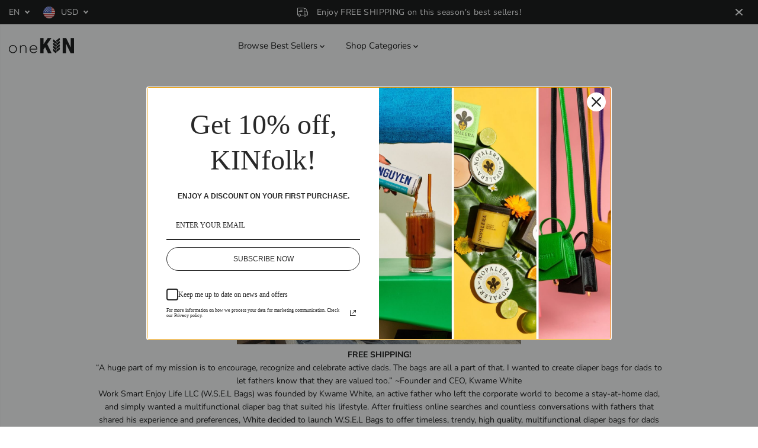

--- FILE ---
content_type: text/html; charset=utf-8
request_url: https://shoponekin.co/collections/w-s-e-l-bags
body_size: 61183
content:
<!doctype html>
<html class="no-js" lang="en">
  <head>
    <meta charset="utf-8">
    <meta http-equiv="X-UA-Compatible" content="IE=edge,chrome=1">
    <meta name="viewport" content="width=device-width,initial-scale=1"><meta property="og:site_name" content="oneKIN">
<meta property="og:url" content="https://shoponekin.co/collections/w-s-e-l-bags">
<meta property="og:title" content="W.S.E.L Diaper Bags for Dads">
<meta property="og:type" content="product.group">
<meta property="og:description" content="Work Smart Enjoy Life LLC (W.S.E.L Bags) was founded by Kwame White, an active father that simply wanted to get a nice diaper bag to use. He created WSEL Bags to offer trendy, high quality, multifunctional diaper bags for dads (and moms). Their goal is to create timeless bags that can be used from pregnancy and throughout the parenthood journey.">
  <script type="application/ld+json">
    {
      "@context": "http://schema.org",
      "@type": "Organization",
      "name": "oneKIN","sameAs": ["","","","","","","",""],
      "url":"https:\/\/shoponekin.co"}
  </script>
  

<meta name="twitter:card" content="summary_large_image">
<meta name="twitter:title" content="W.S.E.L Diaper Bags for Dads">
<meta name="twitter:description" content="Work Smart Enjoy Life LLC (W.S.E.L Bags) was founded by Kwame White, an active father that simply wanted to get a nice diaper bag to use. He created WSEL Bags to offer trendy, high quality, multifunctional diaper bags for dads (and moms). Their goal is to create timeless bags that can be used from pregnancy and throughout the parenthood journey.">
<link rel="canonical" href="https://shoponekin.co/collections/w-s-e-l-bags">
    <link rel="preconnect" href="https://cdn.shopify.com" crossorigin><link rel="preconnect" href="https://fonts.shopifycdn.com" crossorigin><title>W.S.E.L Diaper Bags for Dads</title><meta name="description" content="Work Smart Enjoy Life LLC (W.S.E.L Bags) was founded by Kwame White, an active father that simply wanted to get a nice diaper bag to use. He created WSEL Bags to offer trendy, high quality, multifunctional diaper bags for dads (and moms). Their goal is to create timeless bags that can be used from pregnancy and throughout the parenthood journey."><script>window.performance && window.performance.mark && window.performance.mark('shopify.content_for_header.start');</script><meta name="google-site-verification" content="Jg1U5kOxB4FO_5KIcTuqQ4DQHyNjXQ3UgJI7SFCBjlE">
<meta name="google-site-verification" content="an880On0cnQ8I8JkIR3JHoSdmHMqwzBYFU5hVw4rzBY">
<meta id="shopify-digital-wallet" name="shopify-digital-wallet" content="/25694568551/digital_wallets/dialog">
<meta name="shopify-checkout-api-token" content="0cb5e415463a305875e38df7c52647b9">
<meta id="in-context-paypal-metadata" data-shop-id="25694568551" data-venmo-supported="false" data-environment="production" data-locale="en_US" data-paypal-v4="true" data-currency="USD">
<link rel="alternate" type="application/atom+xml" title="Feed" href="/collections/w-s-e-l-bags.atom" />
<link rel="alternate" type="application/json+oembed" href="https://shoponekin.co/collections/w-s-e-l-bags.oembed">
<script async="async" src="/checkouts/internal/preloads.js?locale=en-US"></script>
<link rel="preconnect" href="https://shop.app" crossorigin="anonymous">
<script async="async" src="https://shop.app/checkouts/internal/preloads.js?locale=en-US&shop_id=25694568551" crossorigin="anonymous"></script>
<script id="apple-pay-shop-capabilities" type="application/json">{"shopId":25694568551,"countryCode":"US","currencyCode":"USD","merchantCapabilities":["supports3DS"],"merchantId":"gid:\/\/shopify\/Shop\/25694568551","merchantName":"oneKIN","requiredBillingContactFields":["postalAddress","email"],"requiredShippingContactFields":["postalAddress","email"],"shippingType":"shipping","supportedNetworks":["visa","masterCard","amex","discover","elo","jcb"],"total":{"type":"pending","label":"oneKIN","amount":"1.00"},"shopifyPaymentsEnabled":true,"supportsSubscriptions":true}</script>
<script id="shopify-features" type="application/json">{"accessToken":"0cb5e415463a305875e38df7c52647b9","betas":["rich-media-storefront-analytics"],"domain":"shoponekin.co","predictiveSearch":true,"shopId":25694568551,"locale":"en"}</script>
<script>var Shopify = Shopify || {};
Shopify.shop = "onekin-inc.myshopify.com";
Shopify.locale = "en";
Shopify.currency = {"active":"USD","rate":"1.0"};
Shopify.country = "US";
Shopify.theme = {"name":"Updated copy of Yuva (Jennifer)","id":167467352338,"schema_name":"Yuva","schema_version":"12.3.0","theme_store_id":1615,"role":"main"};
Shopify.theme.handle = "null";
Shopify.theme.style = {"id":null,"handle":null};
Shopify.cdnHost = "shoponekin.co/cdn";
Shopify.routes = Shopify.routes || {};
Shopify.routes.root = "/";</script>
<script type="module">!function(o){(o.Shopify=o.Shopify||{}).modules=!0}(window);</script>
<script>!function(o){function n(){var o=[];function n(){o.push(Array.prototype.slice.apply(arguments))}return n.q=o,n}var t=o.Shopify=o.Shopify||{};t.loadFeatures=n(),t.autoloadFeatures=n()}(window);</script>
<script>
  window.ShopifyPay = window.ShopifyPay || {};
  window.ShopifyPay.apiHost = "shop.app\/pay";
  window.ShopifyPay.redirectState = null;
</script>
<script id="shop-js-analytics" type="application/json">{"pageType":"collection"}</script>
<script defer="defer" async type="module" src="//shoponekin.co/cdn/shopifycloud/shop-js/modules/v2/client.init-shop-cart-sync_C5BV16lS.en.esm.js"></script>
<script defer="defer" async type="module" src="//shoponekin.co/cdn/shopifycloud/shop-js/modules/v2/chunk.common_CygWptCX.esm.js"></script>
<script type="module">
  await import("//shoponekin.co/cdn/shopifycloud/shop-js/modules/v2/client.init-shop-cart-sync_C5BV16lS.en.esm.js");
await import("//shoponekin.co/cdn/shopifycloud/shop-js/modules/v2/chunk.common_CygWptCX.esm.js");

  window.Shopify.SignInWithShop?.initShopCartSync?.({"fedCMEnabled":true,"windoidEnabled":true});

</script>
<script>
  window.Shopify = window.Shopify || {};
  if (!window.Shopify.featureAssets) window.Shopify.featureAssets = {};
  window.Shopify.featureAssets['shop-js'] = {"shop-cart-sync":["modules/v2/client.shop-cart-sync_ZFArdW7E.en.esm.js","modules/v2/chunk.common_CygWptCX.esm.js"],"init-fed-cm":["modules/v2/client.init-fed-cm_CmiC4vf6.en.esm.js","modules/v2/chunk.common_CygWptCX.esm.js"],"shop-button":["modules/v2/client.shop-button_tlx5R9nI.en.esm.js","modules/v2/chunk.common_CygWptCX.esm.js"],"shop-cash-offers":["modules/v2/client.shop-cash-offers_DOA2yAJr.en.esm.js","modules/v2/chunk.common_CygWptCX.esm.js","modules/v2/chunk.modal_D71HUcav.esm.js"],"init-windoid":["modules/v2/client.init-windoid_sURxWdc1.en.esm.js","modules/v2/chunk.common_CygWptCX.esm.js"],"shop-toast-manager":["modules/v2/client.shop-toast-manager_ClPi3nE9.en.esm.js","modules/v2/chunk.common_CygWptCX.esm.js"],"init-shop-email-lookup-coordinator":["modules/v2/client.init-shop-email-lookup-coordinator_B8hsDcYM.en.esm.js","modules/v2/chunk.common_CygWptCX.esm.js"],"init-shop-cart-sync":["modules/v2/client.init-shop-cart-sync_C5BV16lS.en.esm.js","modules/v2/chunk.common_CygWptCX.esm.js"],"avatar":["modules/v2/client.avatar_BTnouDA3.en.esm.js"],"pay-button":["modules/v2/client.pay-button_FdsNuTd3.en.esm.js","modules/v2/chunk.common_CygWptCX.esm.js"],"init-customer-accounts":["modules/v2/client.init-customer-accounts_DxDtT_ad.en.esm.js","modules/v2/client.shop-login-button_C5VAVYt1.en.esm.js","modules/v2/chunk.common_CygWptCX.esm.js","modules/v2/chunk.modal_D71HUcav.esm.js"],"init-shop-for-new-customer-accounts":["modules/v2/client.init-shop-for-new-customer-accounts_ChsxoAhi.en.esm.js","modules/v2/client.shop-login-button_C5VAVYt1.en.esm.js","modules/v2/chunk.common_CygWptCX.esm.js","modules/v2/chunk.modal_D71HUcav.esm.js"],"shop-login-button":["modules/v2/client.shop-login-button_C5VAVYt1.en.esm.js","modules/v2/chunk.common_CygWptCX.esm.js","modules/v2/chunk.modal_D71HUcav.esm.js"],"init-customer-accounts-sign-up":["modules/v2/client.init-customer-accounts-sign-up_CPSyQ0Tj.en.esm.js","modules/v2/client.shop-login-button_C5VAVYt1.en.esm.js","modules/v2/chunk.common_CygWptCX.esm.js","modules/v2/chunk.modal_D71HUcav.esm.js"],"shop-follow-button":["modules/v2/client.shop-follow-button_Cva4Ekp9.en.esm.js","modules/v2/chunk.common_CygWptCX.esm.js","modules/v2/chunk.modal_D71HUcav.esm.js"],"checkout-modal":["modules/v2/client.checkout-modal_BPM8l0SH.en.esm.js","modules/v2/chunk.common_CygWptCX.esm.js","modules/v2/chunk.modal_D71HUcav.esm.js"],"lead-capture":["modules/v2/client.lead-capture_Bi8yE_yS.en.esm.js","modules/v2/chunk.common_CygWptCX.esm.js","modules/v2/chunk.modal_D71HUcav.esm.js"],"shop-login":["modules/v2/client.shop-login_D6lNrXab.en.esm.js","modules/v2/chunk.common_CygWptCX.esm.js","modules/v2/chunk.modal_D71HUcav.esm.js"],"payment-terms":["modules/v2/client.payment-terms_CZxnsJam.en.esm.js","modules/v2/chunk.common_CygWptCX.esm.js","modules/v2/chunk.modal_D71HUcav.esm.js"]};
</script>
<script>(function() {
  var isLoaded = false;
  function asyncLoad() {
    if (isLoaded) return;
    isLoaded = true;
    var urls = ["https:\/\/omnisnippet1.com\/platforms\/shopify.js?source=scriptTag\u0026v=2025-05-15T12\u0026shop=onekin-inc.myshopify.com"];
    for (var i = 0; i < urls.length; i++) {
      var s = document.createElement('script');
      s.type = 'text/javascript';
      s.async = true;
      s.src = urls[i];
      var x = document.getElementsByTagName('script')[0];
      x.parentNode.insertBefore(s, x);
    }
  };
  if(window.attachEvent) {
    window.attachEvent('onload', asyncLoad);
  } else {
    window.addEventListener('load', asyncLoad, false);
  }
})();</script>
<script id="__st">var __st={"a":25694568551,"offset":-18000,"reqid":"b3b96ad2-dd4a-4a7b-b928-5ce428b2a731-1768673774","pageurl":"shoponekin.co\/collections\/w-s-e-l-bags","u":"b62be82cfdb9","p":"collection","rtyp":"collection","rid":263828340839};</script>
<script>window.ShopifyPaypalV4VisibilityTracking = true;</script>
<script id="captcha-bootstrap">!function(){'use strict';const t='contact',e='account',n='new_comment',o=[[t,t],['blogs',n],['comments',n],[t,'customer']],c=[[e,'customer_login'],[e,'guest_login'],[e,'recover_customer_password'],[e,'create_customer']],r=t=>t.map((([t,e])=>`form[action*='/${t}']:not([data-nocaptcha='true']) input[name='form_type'][value='${e}']`)).join(','),a=t=>()=>t?[...document.querySelectorAll(t)].map((t=>t.form)):[];function s(){const t=[...o],e=r(t);return a(e)}const i='password',u='form_key',d=['recaptcha-v3-token','g-recaptcha-response','h-captcha-response',i],f=()=>{try{return window.sessionStorage}catch{return}},m='__shopify_v',_=t=>t.elements[u];function p(t,e,n=!1){try{const o=window.sessionStorage,c=JSON.parse(o.getItem(e)),{data:r}=function(t){const{data:e,action:n}=t;return t[m]||n?{data:e,action:n}:{data:t,action:n}}(c);for(const[e,n]of Object.entries(r))t.elements[e]&&(t.elements[e].value=n);n&&o.removeItem(e)}catch(o){console.error('form repopulation failed',{error:o})}}const l='form_type',E='cptcha';function T(t){t.dataset[E]=!0}const w=window,h=w.document,L='Shopify',v='ce_forms',y='captcha';let A=!1;((t,e)=>{const n=(g='f06e6c50-85a8-45c8-87d0-21a2b65856fe',I='https://cdn.shopify.com/shopifycloud/storefront-forms-hcaptcha/ce_storefront_forms_captcha_hcaptcha.v1.5.2.iife.js',D={infoText:'Protected by hCaptcha',privacyText:'Privacy',termsText:'Terms'},(t,e,n)=>{const o=w[L][v],c=o.bindForm;if(c)return c(t,g,e,D).then(n);var r;o.q.push([[t,g,e,D],n]),r=I,A||(h.body.append(Object.assign(h.createElement('script'),{id:'captcha-provider',async:!0,src:r})),A=!0)});var g,I,D;w[L]=w[L]||{},w[L][v]=w[L][v]||{},w[L][v].q=[],w[L][y]=w[L][y]||{},w[L][y].protect=function(t,e){n(t,void 0,e),T(t)},Object.freeze(w[L][y]),function(t,e,n,w,h,L){const[v,y,A,g]=function(t,e,n){const i=e?o:[],u=t?c:[],d=[...i,...u],f=r(d),m=r(i),_=r(d.filter((([t,e])=>n.includes(e))));return[a(f),a(m),a(_),s()]}(w,h,L),I=t=>{const e=t.target;return e instanceof HTMLFormElement?e:e&&e.form},D=t=>v().includes(t);t.addEventListener('submit',(t=>{const e=I(t);if(!e)return;const n=D(e)&&!e.dataset.hcaptchaBound&&!e.dataset.recaptchaBound,o=_(e),c=g().includes(e)&&(!o||!o.value);(n||c)&&t.preventDefault(),c&&!n&&(function(t){try{if(!f())return;!function(t){const e=f();if(!e)return;const n=_(t);if(!n)return;const o=n.value;o&&e.removeItem(o)}(t);const e=Array.from(Array(32),(()=>Math.random().toString(36)[2])).join('');!function(t,e){_(t)||t.append(Object.assign(document.createElement('input'),{type:'hidden',name:u})),t.elements[u].value=e}(t,e),function(t,e){const n=f();if(!n)return;const o=[...t.querySelectorAll(`input[type='${i}']`)].map((({name:t})=>t)),c=[...d,...o],r={};for(const[a,s]of new FormData(t).entries())c.includes(a)||(r[a]=s);n.setItem(e,JSON.stringify({[m]:1,action:t.action,data:r}))}(t,e)}catch(e){console.error('failed to persist form',e)}}(e),e.submit())}));const S=(t,e)=>{t&&!t.dataset[E]&&(n(t,e.some((e=>e===t))),T(t))};for(const o of['focusin','change'])t.addEventListener(o,(t=>{const e=I(t);D(e)&&S(e,y())}));const B=e.get('form_key'),M=e.get(l),P=B&&M;t.addEventListener('DOMContentLoaded',(()=>{const t=y();if(P)for(const e of t)e.elements[l].value===M&&p(e,B);[...new Set([...A(),...v().filter((t=>'true'===t.dataset.shopifyCaptcha))])].forEach((e=>S(e,t)))}))}(h,new URLSearchParams(w.location.search),n,t,e,['guest_login'])})(!0,!0)}();</script>
<script integrity="sha256-4kQ18oKyAcykRKYeNunJcIwy7WH5gtpwJnB7kiuLZ1E=" data-source-attribution="shopify.loadfeatures" defer="defer" src="//shoponekin.co/cdn/shopifycloud/storefront/assets/storefront/load_feature-a0a9edcb.js" crossorigin="anonymous"></script>
<script crossorigin="anonymous" defer="defer" src="//shoponekin.co/cdn/shopifycloud/storefront/assets/shopify_pay/storefront-65b4c6d7.js?v=20250812"></script>
<script data-source-attribution="shopify.dynamic_checkout.dynamic.init">var Shopify=Shopify||{};Shopify.PaymentButton=Shopify.PaymentButton||{isStorefrontPortableWallets:!0,init:function(){window.Shopify.PaymentButton.init=function(){};var t=document.createElement("script");t.src="https://shoponekin.co/cdn/shopifycloud/portable-wallets/latest/portable-wallets.en.js",t.type="module",document.head.appendChild(t)}};
</script>
<script data-source-attribution="shopify.dynamic_checkout.buyer_consent">
  function portableWalletsHideBuyerConsent(e){var t=document.getElementById("shopify-buyer-consent"),n=document.getElementById("shopify-subscription-policy-button");t&&n&&(t.classList.add("hidden"),t.setAttribute("aria-hidden","true"),n.removeEventListener("click",e))}function portableWalletsShowBuyerConsent(e){var t=document.getElementById("shopify-buyer-consent"),n=document.getElementById("shopify-subscription-policy-button");t&&n&&(t.classList.remove("hidden"),t.removeAttribute("aria-hidden"),n.addEventListener("click",e))}window.Shopify?.PaymentButton&&(window.Shopify.PaymentButton.hideBuyerConsent=portableWalletsHideBuyerConsent,window.Shopify.PaymentButton.showBuyerConsent=portableWalletsShowBuyerConsent);
</script>
<script data-source-attribution="shopify.dynamic_checkout.cart.bootstrap">document.addEventListener("DOMContentLoaded",(function(){function t(){return document.querySelector("shopify-accelerated-checkout-cart, shopify-accelerated-checkout")}if(t())Shopify.PaymentButton.init();else{new MutationObserver((function(e,n){t()&&(Shopify.PaymentButton.init(),n.disconnect())})).observe(document.body,{childList:!0,subtree:!0})}}));
</script>
<link id="shopify-accelerated-checkout-styles" rel="stylesheet" media="screen" href="https://shoponekin.co/cdn/shopifycloud/portable-wallets/latest/accelerated-checkout-backwards-compat.css" crossorigin="anonymous">
<style id="shopify-accelerated-checkout-cart">
        #shopify-buyer-consent {
  margin-top: 1em;
  display: inline-block;
  width: 100%;
}

#shopify-buyer-consent.hidden {
  display: none;
}

#shopify-subscription-policy-button {
  background: none;
  border: none;
  padding: 0;
  text-decoration: underline;
  font-size: inherit;
  cursor: pointer;
}

#shopify-subscription-policy-button::before {
  box-shadow: none;
}

      </style>

<script>window.performance && window.performance.mark && window.performance.mark('shopify.content_for_header.end');</script>
    <script>
      document.documentElement.className = document.documentElement.className.replace('no-js', 'js');
    </script><style>
  /*============= page loader css start ========*/
  .yv-page-loader {
    position: fixed;
    width: 100%;
    height: 100%;
    background-color: rgba(255, 255, 255, 1);
    left: 0;
    top: 0;
    display: flex;
    align-items: center;
    justify-content: center;
    z-index: 99;
    opacity: 0;
    transform: translateY(-100%);
  }

  .page-loading .yv-page-loader {
    opacity: 1;
    transform: translateY(0);
  }

  .yv-page-loader img {
    max-width: 100px;
  }

  /*============= page loader css end ========*/
</style>
<style data-shopify>

  @font-face {
  font-family: "Nunito Sans";
  font-weight: 400;
  font-style: normal;
  font-display: swap;
  src: url("//shoponekin.co/cdn/fonts/nunito_sans/nunitosans_n4.0276fe080df0ca4e6a22d9cb55aed3ed5ba6b1da.woff2") format("woff2"),
       url("//shoponekin.co/cdn/fonts/nunito_sans/nunitosans_n4.b4964bee2f5e7fd9c3826447e73afe2baad607b7.woff") format("woff");
}

  @font-face {
  font-family: "Nunito Sans";
  font-weight: 700;
  font-style: normal;
  font-display: swap;
  src: url("//shoponekin.co/cdn/fonts/nunito_sans/nunitosans_n7.25d963ed46da26098ebeab731e90d8802d989fa5.woff2") format("woff2"),
       url("//shoponekin.co/cdn/fonts/nunito_sans/nunitosans_n7.d32e3219b3d2ec82285d3027bd673efc61a996c8.woff") format("woff");
}

  @font-face {
  font-family: "Nunito Sans";
  font-weight: 400;
  font-style: italic;
  font-display: swap;
  src: url("//shoponekin.co/cdn/fonts/nunito_sans/nunitosans_i4.6e408730afac1484cf297c30b0e67c86d17fc586.woff2") format("woff2"),
       url("//shoponekin.co/cdn/fonts/nunito_sans/nunitosans_i4.c9b6dcbfa43622b39a5990002775a8381942ae38.woff") format("woff");
}

  @font-face {
  font-family: "Nunito Sans";
  font-weight: 700;
  font-style: italic;
  font-display: swap;
  src: url("//shoponekin.co/cdn/fonts/nunito_sans/nunitosans_i7.8c1124729eec046a321e2424b2acf328c2c12139.woff2") format("woff2"),
       url("//shoponekin.co/cdn/fonts/nunito_sans/nunitosans_i7.af4cda04357273e0996d21184432bcb14651a64d.woff") format("woff");
}

  @font-face {
  font-family: Poppins;
  font-weight: 600;
  font-style: normal;
  font-display: swap;
  src: url("//shoponekin.co/cdn/fonts/poppins/poppins_n6.aa29d4918bc243723d56b59572e18228ed0786f6.woff2") format("woff2"),
       url("//shoponekin.co/cdn/fonts/poppins/poppins_n6.5f815d845fe073750885d5b7e619ee00e8111208.woff") format("woff");
}

  @font-face {
  font-family: Poppins;
  font-weight: 600;
  font-style: italic;
  font-display: swap;
  src: url("//shoponekin.co/cdn/fonts/poppins/poppins_i6.bb8044d6203f492888d626dafda3c2999253e8e9.woff2") format("woff2"),
       url("//shoponekin.co/cdn/fonts/poppins/poppins_i6.e233dec1a61b1e7dead9f920159eda42280a02c3.woff") format("woff");
}

  @font-face {
  font-family: Lato;
  font-weight: 400;
  font-style: normal;
  font-display: swap;
  src: url("//shoponekin.co/cdn/fonts/lato/lato_n4.c3b93d431f0091c8be23185e15c9d1fee1e971c5.woff2") format("woff2"),
       url("//shoponekin.co/cdn/fonts/lato/lato_n4.d5c00c781efb195594fd2fd4ad04f7882949e327.woff") format("woff");
}

  @font-face {
  font-family: Lato;
  font-weight: 700;
  font-style: normal;
  font-display: swap;
  src: url("//shoponekin.co/cdn/fonts/lato/lato_n7.900f219bc7337bc57a7a2151983f0a4a4d9d5dcf.woff2") format("woff2"),
       url("//shoponekin.co/cdn/fonts/lato/lato_n7.a55c60751adcc35be7c4f8a0313f9698598612ee.woff") format("woff");
}

  @font-face {
  font-family: Lato;
  font-weight: 400;
  font-style: italic;
  font-display: swap;
  src: url("//shoponekin.co/cdn/fonts/lato/lato_i4.09c847adc47c2fefc3368f2e241a3712168bc4b6.woff2") format("woff2"),
       url("//shoponekin.co/cdn/fonts/lato/lato_i4.3c7d9eb6c1b0a2bf62d892c3ee4582b016d0f30c.woff") format("woff");
}

  :root {
    --gray: #ececec;
    --dark-gray: #747474;
    --green:#6cad61;
    --red:#ec7c7c;
    --heading-font-family:Poppins,sans-serif;
    --heading-font-weight:600;
    --heading-font-style:normal;
    --font-family:"Nunito Sans",sans-serif;
    --font-weight:400;
    --font-style:normal;
    --body-font-weight-bold: 300;
    --accent-font-family: Lato,sans-serif;
    --accent_spacing: 0.025em;
    --accent-font-style:normal; ;
    --accent_line_height: 1.6;
    --accent-font-weight: 400;
    --thin:100;
    --light:300;
    --normal:400;
    --medium:500;
    --semibold:600;
    --bold:700;
    --extrabold:900;
    --theme-color: #ffffff;
    --theme-light-color: rgba(255, 255, 255, 0.1);
    --colorTextBody: #000000;
    --colorLightTextBody: rgba(0, 0, 0, 0.5);
    --colorXlightTextBody: rgba(0, 0, 0, 0.3);
    --colorXXlightTextBody: rgba(0, 0, 0, 0.1);
    --cartDotColor: #efb34c;
    --cartDotColorLight:rgba(239, 179, 76, 0.3);
    --cartDotColorNull:rgba(239, 179, 76, 0);
    --colorBtnPrimary: #000000;
    --colorBtnPrimaryText: #ffffff;
    --colorBtnPrimaryBorder: #000000;
    --colorBtnSecondary: #ffffff;
    --colorBtnSecondaryText:#000000;
    --colorBtnSecondaryBorder:#000000;
    --primaryColorBody: #ffffff;
    --saleBadgeBg:#efb34c;
    --saleBadgeText:#ffffff;
    --soldBadgeBg:#E22120;
    --soldBadgeText:#ffffff;
    --preorderBadgeBg:#E22120;
    --preorderBadgeText:#ffffff;
    --customBadgeBg:#000000;
    --customBadgeText:#ffffff;
    --secondaryColorBody: #eee;
    --product-grid-image-size:cover;

    --primaryCardBackground: #ffffff;
    --secondaryCardBackground: #ffffff;
    --tertiaryCardBackground: #ffffff;
    --quaternaryCardBackground: #ffffff;
    --gradientCardBackground: #ffffff;

    
    --primaryBorderColor: #000000;
    --secondaryBorderColor: #000000;
    --tertiaryBorderColor: #000000;
    --quaternaryBorderColor: #000000;
    --gradientBorderColor: ;


    
--primarySocialIconBg:#e6e6e6;
      --primaryAlternateBg:#f2f2f2;--secondarySocialIconBg:#d4d4d4;--tertiarySocialIconBg:#a95817;--quaternarySocialIconBg:#1a1a1a;--secondarycolorTextBody: #000000;
    --secondaryColorLightTextBody: rgba(0, 0, 0, 0.5);
    --secondaryColorXlightTextBody: rgba(0, 0, 0, 0.3);
    --secondary_heading_color: #000000;
    --tertiaryColorBody:#d6701d;
    --tertiarycolorTextBody: #ffffff;
    --tertiaryColorLightTextBody: rgba(255, 255, 255, 0.5);
    --tertiaryColorXlightTextBody: rgba(255, 255, 255, 0.3);
    --tertiary_heading_color: #ffffff;
    --gradientColorBody: linear-gradient(262deg, rgba(214, 112, 29, 1), rgba(238, 238, 238, 1) 100%);
    --quaternaryColorBody: #000000;
    --quaternarycolorTextBody: #ffffff;
    --quaternaryColorLightTextBody: rgba(255, 255, 255, 0.5);
    --quaternaryColorXlightTextBody: rgba(255, 255, 255, 0.3);
    --quaternary_heading_color: #f5f5f5;
    --colorImageBg: #eee;
    --colorImageBorder: #eee;
    --productImageBorder:0;
    --articleImageBorder:0;
    --collectionImageBorder:0;
    --colorTextSavings: #E22120;
    --colorBgSavings: #ffd1d1;
    --heading_color: #000000;
    --heading_base_size: 0.9;
    --heading_spacing: 0.0em;
    --heading_line_height: 1.1;
    --base_spacing: 0.0em;
    --base_line_height: 1.6;
    --text_base_size: 1.0;
    --buttonRadius: 6px;
    --productGridRadius: 20px;
    --headingTextTransform:;
    --buttonFontFamily: var(--font-family);
    --buttonFontStyle: var(--font-style);
    --buttonFontWeight: var(--font-weight);
    --variantFontFamily: var(--font-family);
    --variantFontStyle: var(--font-style);
    --variantFontWeight: var(--font-weight);
    --filtersHeadingFontFamily: var(--font-family);
    --filtersHeadingFontStyle: var(--font-style);
    --filtersHeadingFontWeight: var(--font-weight);
    --priceFontFamily: var(--font-family);
    --priceFontStyle: var(--font-style);
    --priceFontWeight: var(--font-weight);
    --tabHeadingFontFamily: var(--font-family);
    --tabHeadingFontStyle: var(--font-style);
    --tabHeadingFontWeight: var(--font-weight);
    --tabHeadingTextTransform:;
    --navigationFontFamily: var(--font-family);
    --navigationFontStyle: var(--font-style);
    --navigationFontWeight: var(--font-weight);
    --navigationTextTransform:;
    --variantTextTransform:uppercase;
    --xsmallText:calc(var(--text_base_size) * 10px);
    --smallText: calc(var(--text_base_size) * 12px);
    --text: calc(var(--text_base_size) * 14px);
    --mediumText: calc(var(--text_base_size) * 16px);
    --largeText: calc(var(--text_base_size) * 18px);
    --xlargeText:  calc(var(--text_base_size) * 20px);
    --buttonAnimationDirection:translateX(-100%);


    
  }

  @media (min-width:1025px) {
    
    
    .button:before,
    .pdp-action-container button.shopify-payment-button__button--hidden:before,
    .pdp-action-container button.shopify-payment-button__button:before,
    .tertiary-button:before {
        content: "";
        position: absolute;top:0;
          right:0;
          width:0;
          height:100%;z-index: -1;
        transition: 0.6s ease-in-out;
    }
    .button:hover:before,
    .pdp-action-container button.shopify-payment-button__button--hidden:hover:before,
    .pdp-action-container button.shopify-payment-button__button:hover:before,
    .secondary-button:hover:before {right:auto;
        left:0;
        width:100%;}
    
  }

  .yv-product-title{
    opacity:1.0;
  }

 
  .countryflags { display:flex; background: url("//shoponekin.co/cdn/shop/t/26/assets/countryFlagsLow.png?v=31976969039850678321713190000") no-repeat top left; width: 20px; height: 20px; flex-shrink: 0; filter: drop-shadow(0px 2px 3px rgb(0 0 0 / 0.1)); }
  .countryflag__AD { background-position: 0 0; } .countryflag__AE { background-position: -21px 0; } .countryflag__AF {
  background-position: 0 -21px; } .countryflag__African_nion { background-position: -21px -21px; } .countryflag__AG {
  background-position: -42px 0; } .countryflag__AI { background-position: -42px -21px; } .countryflag__AL {
  background-position: 0 -42px; } .countryflag__AM { background-position: -21px -42px; } .countryflag__AMS {
  background-position: -42px -42px; } .countryflag__AO { background-position: -63px 0; } .countryflag__AQ {
  background-position: -63px -21px; } .countryflag__AR { background-position: -63px -42px; } .countryflag__AS {
  background-position: 0 -63px; } .countryflag__AT { background-position: -21px -63px; } .countryflag__AU {
  background-position: -42px -63px; } .countryflag__AW { background-position: -63px -63px; } .countryflag__AX {
  background-position: -84px 0; } .countryflag__AZ { background-position: -84px -21px; } .countryflag__BA {
  background-position: -84px -42px; } .countryflag__BB { background-position: -84px -63px; } .countryflag__BD {
  background-position: 0 -84px; } .countryflag__BE { background-position: -21px -84px; } .countryflag__BF {
  background-position: -42px -84px; } .countryflag__BG { background-position: -63px -84px; } .countryflag__BH {
  background-position: -84px -84px; } .countryflag__BI { background-position: -105px 0; } .countryflag__BJ {
  background-position: -105px -21px; } .countryflag__BL { background-position: -105px -42px; } .countryflag__BM {
  background-position: -105px -63px; } .countryflag__BN { background-position: -105px -84px; } .countryflag__BO {
  background-position: 0 -105px; } .countryflag__BQ-BO { background-position: -21px -105px; } .countryflag__BQ-SA {
  background-position: -42px -105px; } .countryflag__BQ-SE { background-position: -63px -105px; } .countryflag__BR {
  background-position: -84px -105px; } .countryflag__BS { background-position: -105px -105px; } .countryflag__BT {
  background-position: -126px 0; } .countryflag__BV { background-position: -126px -21px; } .countryflag__BW {
  background-position: -126px -42px; } .countryflag__BY { background-position: -126px -63px; } .countryflag__BZ {
  background-position: -126px -84px; } .countryflag__CA { background-position: -126px -105px; } .countryflag__CC {
  background-position: 0 -126px; } .countryflag__CD { background-position: -21px -126px; } .countryflag__CF {
  background-position: -42px -126px; } .countryflag__CG { background-position: -63px -126px; } .countryflag__CH {
  background-position: -84px -126px; } .countryflag__CI { background-position: -105px -126px; } .countryflag__CK {
  background-position: -126px -126px; } .countryflag__CL { background-position: -147px 0; } .countryflag__CM {
  background-position: -147px -21px; } .countryflag__CN { background-position: -147px -42px; } .countryflag__CO {
  background-position: -147px -63px; } .countryflag__CR { background-position: -147px -84px; } .countryflag__CU {
  background-position: -147px -105px; } .countryflag__CV { background-position: -147px -126px; } .countryflag__CW {
  background-position: 0 -147px; } .countryflag__CX { background-position: -21px -147px; } .countryflag__CY {
  background-position: -42px -147px; } .countryflag__CZ { background-position: -63px -147px; } .countryflag__DE {
  background-position: -84px -147px; } .countryflag__DJ { background-position: -105px -147px; } .countryflag__DK {
  background-position: -126px -147px; } .countryflag__DM { background-position: -147px -147px; } .countryflag__DO {
  background-position: -168px 0; } .countryflag__DZ { background-position: -168px -21px; } .countryflag__EC {
  background-position: -168px -42px; } .countryflag__EE { background-position: -168px -63px; } .countryflag__EG {
  background-position: -168px -84px; } .countryflag__EH { background-position: -168px -105px; } .countryflag__ER {
  background-position: -168px -126px; } .countryflag__ES { background-position: -168px -147px; } .countryflag__ET {
  background-position: 0 -168px; } .countryflag__EUROPE { background-position: -21px -168px; } .countryflag__FI {
  background-position: -42px -168px; } .countryflag__FJ { background-position: -63px -168px; } .countryflag__FK {
  background-position: -84px -168px; } .countryflag__FM { background-position: -105px -168px; } .countryflag__FO {
  background-position: -126px -168px; } .countryflag__FR { background-position: -147px -168px; } .countryflag__GA {
  background-position: -168px -168px; } .countryflag__GB { background-position: -189px -63px; } .countryflag__GB-NIR {
  background-position: -189px -21px; } .countryflag__GB-SCT { background-position: -189px -42px; } .countryflag__GB-UKM {
  background-position: -189px -63px; } .countryflag__GB-WLS { background-position: -189px -84px; } .countryflag__GD {
  background-position: -189px -105px; } .countryflag__GE { background-position: -189px -126px; } .countryflag__GF {
  background-position: -189px -147px; } .countryflag__GG { background-position: -189px -168px; } .countryflag__GH {
  background-position: 0 -189px; } .countryflag__GI { background-position: -21px -189px; } .countryflag__GL {
  background-position: -42px -189px; } .countryflag__GM { background-position: -63px -189px; } .countryflag__GN {
  background-position: -84px -189px; } .countryflag__GP { background-position: -105px -189px; } .countryflag__GP {
  background-position: -126px -189px; } .countryflag__GQ { background-position: -147px -189px; } .countryflag__GR {
  background-position: -168px -189px; } .countryflag__GS { background-position: -189px -189px; } .countryflag__GT {
  background-position: -210px 0; } .countryflag__GU { background-position: -210px -21px; } .countryflag__GW {
  background-position: -210px -42px; } .countryflag__GY { background-position: -210px -63px; } .countryflag__HK {
  background-position: -210px -84px; } .countryflag__HM { background-position: -210px -105px; } .countryflag__HN {
  background-position: -210px -126px; } .countryflag__HR { background-position: -210px -147px; } .countryflag__HT {
  background-position: -210px -168px; } .countryflag__HU { background-position: -210px -189px; } .countryflag__ID {
  background-position: 0 -210px; } .countryflag__IE { background-position: -21px -210px; } .countryflag__IL {
  background-position: -42px -210px; } .countryflag__IM { background-position: -63px -210px; } .countryflag__IN {
  background-position: -84px -210px; } .countryflag__IO { background-position: -105px -210px; } .countryflag__IQ {
  background-position: -126px -210px; } .countryflag__IR { background-position: -147px -210px; } .countryflag__IS {
  background-position: -168px -210px; } .countryflag__IT { background-position: -189px -210px; } .countryflag__JE {
  background-position: -210px -210px; } .countryflag__JM { background-position: -231px 0; } .countryflag__JO {
  background-position: -231px -21px; } .countryflag__JP { background-position: -231px -42px; } .countryflag__KG {
  background-position: -231px -63px; } .countryflag__KH { background-position: -231px -84px; } .countryflag__KI {
  background-position: -231px -105px; } .countryflag__KM { background-position: -231px -126px; } .countryflag__KN {
  background-position: -231px -147px; } .countryflag__KN-SK { background-position: -231px -168px; } .countryflag__KP {
  background-position: -231px -189px; } .countryflag__KR { background-position: -231px -210px; } .countryflag__KW {
  background-position: 0 -231px; } .countryflag__KY { background-position: -21px -231px; } .countryflag__KZ {
  background-position: -42px -231px; } .countryflag__LA { background-position: -63px -231px; } .countryflag__LB {
  background-position: -84px -231px; } .countryflag__LC { background-position: -105px -231px; } .countryflag__LI {
  background-position: -126px -231px; } .countryflag__LK { background-position: -147px -231px; } .countryflag__LR {
  background-position: -168px -231px; } .countryflag__LS { background-position: -189px -231px; } .countryflag__LT {
  background-position: -210px -231px; } .countryflag__LU { background-position: -231px -231px; } .countryflag__LV {
  background-position: -252px 0; } .countryflag__LY { background-position: -252px -21px; } .countryflag__MA {
  background-position: -252px -42px; } .countryflag__MC { background-position: -252px -63px; } .countryflag__MD {
  background-position: -252px -84px; } .countryflag__ME { background-position: -252px -105px; } .countryflag__MF {
  background-position: -252px -126px; } .countryflag__MG { background-position: -252px -147px; } .countryflag__MH {
  background-position: -252px -168px; } .countryflag__MK { background-position: -252px -189px; } .countryflag__ML {
  background-position: -252px -210px; } .countryflag__MM { background-position: -252px -231px; } .countryflag__MN {
  background-position: 0 -252px; } .countryflag__MO { background-position: -21px -252px; } .countryflag__MP {
  background-position: -42px -252px; } .countryflag__MQ { background-position: -63px -252px; } .countryflag__MQ-UNF {
  background-position: -84px -252px; } .countryflag__MR { background-position: -105px -252px; } .countryflag__MS {
  background-position: -126px -252px; } .countryflag__MT { background-position: -147px -252px; } .countryflag__MU {
  background-position: -168px -252px; } .countryflag__MV { background-position: -189px -252px; } .countryflag__MW {
  background-position: -210px -252px; } .countryflag__MX { background-position: -231px -252px; } .countryflag__MY {
  background-position: -252px -252px; } .countryflag__MZ { background-position: -273px 0; } .countryflag__NA {
  background-position: -273px -21px; } .countryflag__NC { background-position: -273px -42px; } .countryflag__NE {
  background-position: -273px -63px; } .countryflag__NF { background-position: -273px -84px; } .countryflag__NG {
  background-position: -273px -105px; } .countryflag__NI { background-position: -273px -126px; } .countryflag__NL {
  background-position: -273px -147px; } .countryflag__NO { background-position: -273px -168px; } .countryflag__NP {
  background-position: -273px -189px; } .countryflag__NR { background-position: -273px -210px; } .countryflag__NU {
  background-position: -273px -231px; } .countryflag__NZ { background-position: -273px -252px; } .countryflag__OM {
  background-position: 0 -273px; } .countryflag__PA { background-position: -21px -273px; } .countryflag__PE {
  background-position: -42px -273px; } .countryflag__PF { background-position: -63px -273px; } .countryflag__PG {
  background-position: -84px -273px; } .countryflag__PH { background-position: -105px -273px; } .countryflag__PK {
  background-position: -126px -273px; } .countryflag__PL { background-position: -147px -273px; } .countryflag__PM {
  background-position: -168px -273px; } .countryflag__PM-UNF { background-position: -189px -273px; } .countryflag__PN {
  background-position: -210px -273px; } .countryflag__PR { background-position: -231px -273px; } .countryflag__PS {
  background-position: -252px -273px; } .countryflag__PT { background-position: -273px -273px; } .countryflag__PW {
  background-position: -294px 0; } .countryflag__PY { background-position: -294px -21px; } .countryflag__QA {
  background-position: -294px -42px; } .countryflag__RAINBOW { background-position: -294px -63px; } .countryflag__RE {
  background-position: -294px -84px; } .countryflag__RO { background-position: -294px -105px; } .countryflag__RS {
  background-position: -294px -126px; } .countryflag__RU { background-position: -294px -147px; } .countryflag__RW {
  background-position: -294px -168px; } .countryflag__SA { background-position: -294px -189px; } .countryflag__SB {
  background-position: -294px -210px; } .countryflag__SC { background-position: -294px -231px; } .countryflag__SD {
  background-position: -294px -252px; } .countryflag__SE { background-position: -294px -273px; } .countryflag__SG {
  background-position: 0 -294px; } .countryflag__SH { background-position: -21px -294px; } .countryflag__SI {
  background-position: -42px -294px; } .countryflag__SJ { background-position: -63px -294px; } .countryflag__SK {
  background-position: -84px -294px; } .countryflag__SL { background-position: -105px -294px; } .countryflag__SM {
  background-position: -126px -294px; } .countryflag__SN { background-position: -147px -294px; } .countryflag__SO {
  background-position: -168px -294px; } .countryflag__SR { background-position: -189px -294px; } .countryflag__SS {
  background-position: -210px -294px; } .countryflag__ST { background-position: -231px -294px; } .countryflag__SV {
  background-position: -252px -294px; } .countryflag__SX { background-position: -273px -294px; } .countryflag__SY {
  background-position: -294px -294px; } .countryflag__SZ { background-position: -315px 0; } .countryflag__TC {
  background-position: -315px -21px; } .countryflag__TD { background-position: -315px -42px; } .countryflag__TF {
  background-position: -315px -63px; } .countryflag__TG { background-position: -315px -84px; } .countryflag__TH {
  background-position: -315px -105px; } .countryflag__TJ { background-position: -315px -126px; } .countryflag__TK {
  background-position: -315px -147px; } .countryflag__TL { background-position: -315px -168px; } .countryflag__TM {
  background-position: -315px -189px; } .countryflag__TN { background-position: -315px -210px; } .countryflag__TO {
  background-position: -315px -231px; } .countryflag__TR { background-position: -315px -252px; } .countryflag__TT {
  background-position: -315px -273px; } .countryflag__TV { background-position: -315px -294px; } .countryflag__TW {
  background-position: 0 -315px; } .countryflag__TZ { background-position: -21px -315px; } .countryflag__UA {
  background-position: -42px -315px; } .countryflag__UG { background-position: -63px -315px; } .countryflag__UM {
  background-position: -84px -315px; } .countryflag__Union_f_outh_merican_ations { background-position: -105px -315px; }
  .countryflag__US { background-position: -126px -315px; } .countryflag__UY { background-position: -147px -315px; }
  .countryflag__UZ { background-position: -168px -315px; } .countryflag__VA { background-position: -189px -315px; }
  .countryflag__VC { background-position: -210px -315px; } .countryflag__VE { background-position: -231px -315px; }
  .countryflag__VG { background-position: -252px -315px; } .countryflag__VI { background-position: -273px -315px; }
  .countryflag__VN { background-position: -294px -315px; } .countryflag__VU { background-position: -315px -315px; }
  .countryflag__WF { background-position: -336px 0; } .countryflag__WS { background-position: -336px -21px; }
  .countryflag__XK { background-position: -336px -42px; } .countryflag__YE { background-position: -336px -63px; }
  .countryflag__YT-UNF { background-position: -336px -84px; } .countryflag__ZA { background-position: -336px -105px; }
  .countryflag__ZM { background-position: -336px -126px; } .countryflag__ZW { background-position: -336px -147px; }

    .langdrop {
      display: flex;
      align-items: center;
  }

  .langdrop .select-box {
      margin: 0 5px;
  }

  .langdrop .select-box .form-control {
      padding: 4px 10px;
      min-height: 36px;
      min-width: 140px;
      max-width: 200px;
      border-radius: 5px;
      background: var(--footer-form-bg);
      color: var(--footer-form-text-color);
      border-color: var(--footer-form-border-color);
  }

  .country-dropdown,
  .lang-dropdown {
      position: relative;
  }

  .country-dropdown-item {
      position: relative;
      min-height: 40px;
      max-width: 100%;
      width: max-content;
      padding: 4px 10px 4px;
      padding-right: 30px;
      display: flex;
      align-items: center;
      border: 0;
      font-size: var(--text);
      border-radius: 5px;
      text-transform: uppercase;
  }

  .footer-dropdown .country-dropdown-item {
      min-height: 44px;
      padding: 4px 24px 4px 10px;
  }

  .countryflags {
      margin-right: 10px;
  }
  .country-dropdown-item .country-name {
    line-height: 11px;
  }

  .active .country-dropdown-expand {
      max-height: 300px;
      overflow: auto;
      transition: max-height 0.5s ease;
  }

  .country-dropdown-expand {
      display: none;
      position: absolute;
      width: max-content;
      min-width: 100px;
      max-height: 300px;
      overflow-y: auto;
      background: var(--primaryColorBody);
      left: 0;
      bottom: 120%;
      border-radius: 5px;
      z-index: 2;
      transition: all 0.5s ease;
      box-shadow: 0 1px 10px #00000026;
  }

  .announcement-bar-main-wrapper .country-dropdown-expand {
      bottom: auto;
      top: 100%;
  }

  .country-list {
      padding: 6px 4px;
  }

  .country-list-item {
      color: var(--footer-text-color);
      padding: 5px 10px;
      font-size: var(--small-text);
  }

  .country-list-item .custom-checkbox {
      display: flex;
      align-items: flex-start;
      padding-left: 0;
      background: transparent;
      color: var(--footer-form-text-color);
      font-size: var(--xsmall-text);
      text-align: left;
  }

  .country-dropdown-item:after {
      border-bottom-style: solid;
      border-bottom-width: 2px;
      border-right-style: solid;
      border-right-width: 2px;
      content: "";
      display: inline-block;
      height: 6px;
      right: 14px;
      position: absolute;
      top: calc(50% - 5px);
      width: 6px;
      border-color: var(--footer-form-text-color);
      filter: none;
      transform: rotate(45deg);
  }

  
</style>
<link rel="preload" as="style" href="//shoponekin.co/cdn/shop/t/26/assets/common.min.css?v=94070419714558567751713190000">

<link rel="preload" as="style" href="//shoponekin.co/cdn/shop/t/26/assets/customer.css?v=175248032215052712841713190000">

<link rel="preload" as="style" href="//shoponekin.co/cdn/shop/t/26/assets/header.min.css?v=138826333537223526611713190000">

<link rel="preload" as="style" href="//shoponekin.co/cdn/shop/t/26/assets/footer.min.css?v=128406738407595205651713190000">

<link rel="preload" as="style" href="//shoponekin.co/cdn/shop/t/26/assets/theme.min.css?v=39367586036840936681713190001">

<link rel="preload" as="style" href="//shoponekin.co/cdn/shop/t/26/assets/responsive.min.css?v=98948626169737073351713190000">

<link rel="preload" as="style" href="//shoponekin.co/cdn/shop/t/26/assets/fancybox.min.css?v=82321193459872401151713190000">

<link rel="preload" as="style" href="//shoponekin.co/cdn/shop/t/26/assets/flickity.min.css?v=58391348945399336901713190000">



<link href="//shoponekin.co/cdn/shop/t/26/assets/flickity.min.css?v=58391348945399336901713190000" rel="stylesheet" type="text/css" media="all" />

<link href="//shoponekin.co/cdn/shop/t/26/assets/fancybox.min.css?v=82321193459872401151713190000" rel="stylesheet" type="text/css" media="all" />

<link href="//shoponekin.co/cdn/shop/t/26/assets/common.min.css?v=94070419714558567751713190000" rel="stylesheet" type="text/css" media="all" />

<link href="//shoponekin.co/cdn/shop/t/26/assets/customer.css?v=175248032215052712841713190000" rel="stylesheet" type="text/css" media="all" />

<link href="//shoponekin.co/cdn/shop/t/26/assets/header.min.css?v=138826333537223526611713190000" rel="stylesheet" type="text/css" media="all" />

<link href="//shoponekin.co/cdn/shop/t/26/assets/footer.min.css?v=128406738407595205651713190000" rel="stylesheet" type="text/css" media="all" />

<link href="//shoponekin.co/cdn/shop/t/26/assets/theme.min.css?v=39367586036840936681713190001" rel="stylesheet" type="text/css" media="all" />

<link href="//shoponekin.co/cdn/shop/t/26/assets/responsive.min.css?v=98948626169737073351713190000" rel="stylesheet" type="text/css" media="all" />





  <link rel="stylesheet" href="//shoponekin.co/cdn/shop/t/26/assets/nouislider.min.css?v=37059483690359527951713190000">

<script>       
  var focusElement = '';
  var productSlider;
  var productThumbSlider; 
    const moneyFormat = '<span class=money>${{amount}}</span>';
    const moneyFormatWithoutCurrency = '<span class=money>{{amount}}</span>';
  const freeShippingBarText = ``;
  const freeShippingBarSuccessText = ``;
  const shopCurrency = `USD`;
  const freeShippingBarAmount = 0;const freeShippingBarStatus = false;const gridPickupAvailabilityStatus = false;const addToCartText = 'Add to cart';
  const preorderText = 'Preorder';
  const preorderStatus = true;
  const soldOutText = 'Sold out';
  const saleText = 'Sale';
  const saleOffText = 'OFF';
  const regularPriceText = 'Regular price';
  const comparePriceText = 'Sale price'; 
  const savedPriceText = 'You saved';
  const unitPriceText = 'Unit price';
  const priceVariText = 'From [[price]]';
  const cartTitleLabel = 'Your cart';
  const errorLabel = 'Error';
  const notAvailableLabel = 'We do not ship to this destination.';
  const variantStyle = 'swatch';
  const pickUpAvialabiliyHeading = 'Pick up availability';
  const productGridContentAlignment = 'text-center';
  const unavailableText = 'Unavailable';
  const oneTimePurchaseText = 'One Time Purchase';
  const showSavedAmount = false;
  const savedAmountStyle = 'percentage';
  const quickViewHeading = 'Quick View';
  const searchSuggestions = true;
  const searchPageResults = true;
  const searchArticleResults = true;
  const searchDrawerSuggestionHead = 'Related queries';
  const searchDrawerProductHead = 'Products';
  const searchDrawerArticleHead = 'Articles';
  const searchDrawerPageHead = 'Pages';
  const searchAllResultText = 'See all Results';
  const searchRecentTitleText = 'Recent Search';
  const searchNoResultText = 'No Result Found.';
  const searchForText = 'Search for';
  const searchResultText = 'Results';
  const searchNoSuggestionText = 'No suggestions found.';
  const searchProductImageHeight = 'image-portrait';
  const searchArticleImageHeight = 'image-aspect';
  const showMoreText = 'Show More';
  const showLessText = 'Show Less';
  const readMoreText = 'Read More';
  const animationStatus = false;
  const rootUrl = '/';
  const cartUrl = '/cart.js';
  const mainCartUrl = '/cart';
  const cartStatusEmpty = `Your cart is empty.`;
  const cartStatusNotEmpty = `Your cart has already some items.`;var emptyCartStatus = true;const cartAdd = '/cart/add';
  const cartAddUrl = '/cart/add.js';
  const cartUpdateUrl = '/cart/update.js';
  const cartChangeUrl = '/cart/change.js';
  const cartClearUrl = '/cart/clear.js';
  const cartChangeError = "You can only add [qty] of this item to your cart.";
  const productRecommendationUrl = '/recommendations/products';
  const googleMapApiKey = '';
  const searchUrl = '/search';
  const preLoadLoadGif = `<div class="yv_load">
          <svg xmlns="http://www.w3.org/2000/svg" xmlns:xlink="http://www.w3.org/1999/xlink"
               style="margin: auto; display: block; shape-rendering: auto;"
               width="200px" height="200px" viewBox="0 0 100 100" preserveAspectRatio="xMidYMid" class="svg-loader" >
            <circle cx="50" cy="50" fill="none" stroke="#dddddd" stroke-width="6" r="35" stroke-dasharray="164.93361431346415 56.97787143782138">
              <animateTransform attributeName="transform" type="rotate" repeatCount="indefinite" dur="1s" values="0 50 50;360 50 50" keyTimes="0;1"/>
            </circle>
          </svg>
    </div>`;
  const noImage = `<svg class="placeholder-svg" xmlns="http://www.w3.org/2000/svg" viewBox="0 0 525.5 525.5"><path d="M324.5 212.7H203c-1.6 0-2.8 1.3-2.8 2.8V308c0 1.6 1.3 2.8 2.8 2.8h121.6c1.6 0 2.8-1.3 2.8-2.8v-92.5c0-1.6-1.3-2.8-2.9-2.8zm1.1 95.3c0 .6-.5 1.1-1.1 1.1H203c-.6 0-1.1-.5-1.1-1.1v-92.5c0-.6.5-1.1 1.1-1.1h121.6c.6 0 1.1.5 1.1 1.1V308z"/><path d="M210.4 299.5H240v.1s.1 0 .2-.1h75.2v-76.2h-105v76.2zm1.8-7.2l20-20c1.6-1.6 3.8-2.5 6.1-2.5s4.5.9 6.1 2.5l1.5 1.5 16.8 16.8c-12.9 3.3-20.7 6.3-22.8 7.2h-27.7v-5.5zm101.5-10.1c-20.1 1.7-36.7 4.8-49.1 7.9l-16.9-16.9 26.3-26.3c1.6-1.6 3.8-2.5 6.1-2.5s4.5.9 6.1 2.5l27.5 27.5v7.8zm-68.9 15.5c9.7-3.5 33.9-10.9 68.9-13.8v13.8h-68.9zm68.9-72.7v46.8l-26.2-26.2c-1.9-1.9-4.5-3-7.3-3s-5.4 1.1-7.3 3l-26.3 26.3-.9-.9c-1.9-1.9-4.5-3-7.3-3s-5.4 1.1-7.3 3l-18.8 18.8V225h101.4z"/><path d="M232.8 254c4.6 0 8.3-3.7 8.3-8.3s-3.7-8.3-8.3-8.3-8.3 3.7-8.3 8.3 3.7 8.3 8.3 8.3zm0-14.9c3.6 0 6.6 2.9 6.6 6.6s-2.9 6.6-6.6 6.6-6.6-2.9-6.6-6.6 3-6.6 6.6-6.6z"/></svg>`;
  const noProductImage = `<svg class="placeholder-svg" xmlns="http://www.w3.org/2000/svg" viewBox="0 0 525.5 525.5"><path d="M375.5 345.2c0-.1 0-.1 0 0 0-.1 0-.1 0 0-1.1-2.9-2.3-5.5-3.4-7.8-1.4-4.7-2.4-13.8-.5-19.8 3.4-10.6 3.6-40.6 1.2-54.5-2.3-14-12.3-29.8-18.5-36.9-5.3-6.2-12.8-14.9-15.4-17.9 8.6-5.6 13.3-13.3 14-23 0-.3 0-.6.1-.8.4-4.1-.6-9.9-3.9-13.5-2.1-2.3-4.8-3.5-8-3.5h-54.9c-.8-7.1-3-13-5.2-17.5-6.8-13.9-12.5-16.5-21.2-16.5h-.7c-8.7 0-14.4 2.5-21.2 16.5-2.2 4.5-4.4 10.4-5.2 17.5h-48.5c-3.2 0-5.9 1.2-8 3.5-3.2 3.6-4.3 9.3-3.9 13.5 0 .2 0 .5.1.8.7 9.8 5.4 17.4 14 23-2.6 3.1-10.1 11.7-15.4 17.9-6.1 7.2-16.1 22.9-18.5 36.9-2.2 13.3-1.2 47.4 1 54.9 1.1 3.8 1.4 14.5-.2 19.4-1.2 2.4-2.3 5-3.4 7.9-4.4 11.6-6.2 26.3-5 32.6 1.8 9.9 16.5 14.4 29.4 14.4h176.8c12.9 0 27.6-4.5 29.4-14.4 1.2-6.5-.5-21.1-5-32.7zm-97.7-178c.3-3.2.8-10.6-.2-18 2.4 4.3 5 10.5 5.9 18h-5.7zm-36.3-17.9c-1 7.4-.5 14.8-.2 18h-5.7c.9-7.5 3.5-13.7 5.9-18zm4.5-6.9c0-.1.1-.2.1-.4 4.4-5.3 8.4-5.8 13.1-5.8h.7c4.7 0 8.7.6 13.1 5.8 0 .1 0 .2.1.4 3.2 8.9 2.2 21.2 1.8 25h-30.7c-.4-3.8-1.3-16.1 1.8-25zm-70.7 42.5c0-.3 0-.6-.1-.9-.3-3.4.5-8.4 3.1-11.3 1-1.1 2.1-1.7 3.4-2.1l-.6.6c-2.8 3.1-3.7 8.1-3.3 11.6 0 .2 0 .5.1.8.3 3.5.9 11.7 10.6 18.8.3.2.8.2 1-.2.2-.3.2-.8-.2-1-9.2-6.7-9.8-14.4-10-17.7 0-.3 0-.6-.1-.8-.3-3.2.5-7.7 3-10.5.8-.8 1.7-1.5 2.6-1.9h155.7c1 .4 1.9 1.1 2.6 1.9 2.5 2.8 3.3 7.3 3 10.5 0 .2 0 .5-.1.8-.3 3.6-1 13.1-13.8 20.1-.3.2-.5.6-.3 1 .1.2.4.4.6.4.1 0 .2 0 .3-.1 13.5-7.5 14.3-17.5 14.6-21.3 0-.3 0-.5.1-.8.4-3.5-.5-8.5-3.3-11.6l-.6-.6c1.3.4 2.5 1.1 3.4 2.1 2.6 2.9 3.5 7.9 3.1 11.3 0 .3 0 .6-.1.9-1.5 20.9-23.6 31.4-65.5 31.4h-43.8c-41.8 0-63.9-10.5-65.4-31.4zm91 89.1h-7c0-1.5 0-3-.1-4.2-.2-12.5-2.2-31.1-2.7-35.1h3.6c.8 0 1.4-.6 1.4-1.4v-14.1h2.4v14.1c0 .8.6 1.4 1.4 1.4h3.7c-.4 3.9-2.4 22.6-2.7 35.1v4.2zm65.3 11.9h-16.8c-.4 0-.7.3-.7.7 0 .4.3.7.7.7h16.8v2.8h-62.2c0-.9-.1-1.9-.1-2.8h33.9c.4 0 .7-.3.7-.7 0-.4-.3-.7-.7-.7h-33.9c-.1-3.2-.1-6.3-.1-9h62.5v9zm-12.5 24.4h-6.3l.2-1.6h5.9l.2 1.6zm-5.8-4.5l1.6-12.3h2l1.6 12.3h-5.2zm-57-19.9h-62.4v-9h62.5c0 2.7 0 5.8-.1 9zm-62.4 1.4h62.4c0 .9-.1 1.8-.1 2.8H194v-2.8zm65.2 0h7.3c0 .9.1 1.8.1 2.8H259c.1-.9.1-1.8.1-2.8zm7.2-1.4h-7.2c.1-3.2.1-6.3.1-9h7c0 2.7 0 5.8.1 9zm-7.7-66.7v6.8h-9v-6.8h9zm-8.9 8.3h9v.7h-9v-.7zm0 2.1h9v2.3h-9v-2.3zm26-1.4h-9v-.7h9v.7zm-9 3.7v-2.3h9v2.3h-9zm9-5.9h-9v-6.8h9v6.8zm-119.3 91.1c-2.1-7.1-3-40.9-.9-53.6 2.2-13.5 11.9-28.6 17.8-35.6 5.6-6.5 13.5-15.7 15.7-18.3 11.4 6.4 28.7 9.6 51.8 9.6h6v14.1c0 .8.6 1.4 1.4 1.4h5.4c.3 3.1 2.4 22.4 2.7 35.1 0 1.2.1 2.6.1 4.2h-63.9c-.8 0-1.4.6-1.4 1.4v16.1c0 .8.6 1.4 1.4 1.4H256c-.8 11.8-2.8 24.7-8 33.3-2.6 4.4-4.9 8.5-6.9 12.2-.4.7-.1 1.6.6 1.9.2.1.4.2.6.2.5 0 1-.3 1.3-.8 1.9-3.7 4.2-7.7 6.8-12.1 5.4-9.1 7.6-22.5 8.4-34.7h7.8c.7 11.2 2.6 23.5 7.1 32.4.2.5.8.8 1.3.8.2 0 .4 0 .6-.2.7-.4 1-1.2.6-1.9-4.3-8.5-6.1-20.3-6.8-31.1H312l-2.4 18.6c-.1.4.1.8.3 1.1.3.3.7.5 1.1.5h9.6c.4 0 .8-.2 1.1-.5.3-.3.4-.7.3-1.1l-2.4-18.6H333c.8 0 1.4-.6 1.4-1.4v-16.1c0-.8-.6-1.4-1.4-1.4h-63.9c0-1.5 0-2.9.1-4.2.2-12.7 2.3-32 2.7-35.1h5.2c.8 0 1.4-.6 1.4-1.4v-14.1h6.2c23.1 0 40.4-3.2 51.8-9.6 2.3 2.6 10.1 11.8 15.7 18.3 5.9 6.9 15.6 22.1 17.8 35.6 2.2 13.4 2 43.2-1.1 53.1-1.2 3.9-1.4 8.7-1 13-1.7-2.8-2.9-4.4-3-4.6-.2-.3-.6-.5-.9-.6h-.5c-.2 0-.4.1-.5.2-.6.5-.8 1.4-.3 2 0 0 .2.3.5.8 1.4 2.1 5.6 8.4 8.9 16.7h-42.9v-43.8c0-.8-.6-1.4-1.4-1.4s-1.4.6-1.4 1.4v44.9c0 .1-.1.2-.1.3 0 .1 0 .2.1.3v9c-1.1 2-3.9 3.7-10.5 3.7h-7.5c-.4 0-.7.3-.7.7 0 .4.3.7.7.7h7.5c5 0 8.5-.9 10.5-2.8-.1 3.1-1.5 6.5-10.5 6.5H210.4c-9 0-10.5-3.4-10.5-6.5 2 1.9 5.5 2.8 10.5 2.8h67.4c.4 0 .7-.3.7-.7 0-.4-.3-.7-.7-.7h-67.4c-6.7 0-9.4-1.7-10.5-3.7v-54.5c0-.8-.6-1.4-1.4-1.4s-1.4.6-1.4 1.4v43.8h-43.6c4.2-10.2 9.4-17.4 9.5-17.5.5-.6.3-1.5-.3-2s-1.5-.3-2 .3c-.1.2-1.4 2-3.2 5 .1-4.9-.4-10.2-1.1-12.8zm221.4 60.2c-1.5 8.3-14.9 12-26.6 12H174.4c-11.8 0-25.1-3.8-26.6-12-1-5.7.6-19.3 4.6-30.2H197v9.8c0 6.4 4.5 9.7 13.4 9.7h105.4c8.9 0 13.4-3.3 13.4-9.7v-9.8h44c4 10.9 5.6 24.5 4.6 30.2z"/><path d="M286.1 359.3c0 .4.3.7.7.7h14.7c.4 0 .7-.3.7-.7 0-.4-.3-.7-.7-.7h-14.7c-.3 0-.7.3-.7.7zm5.3-145.6c13.5-.5 24.7-2.3 33.5-5.3.4-.1.6-.5.4-.9-.1-.4-.5-.6-.9-.4-8.6 3-19.7 4.7-33 5.2-.4 0-.7.3-.7.7 0 .4.3.7.7.7zm-11.3.1c.4 0 .7-.3.7-.7 0-.4-.3-.7-.7-.7H242c-19.9 0-35.3-2.5-45.9-7.4-.4-.2-.8 0-.9.3-.2.4 0 .8.3.9 10.8 5 26.4 7.5 46.5 7.5h38.1zm-7.2 116.9c.4.1.9.1 1.4.1 1.7 0 3.4-.7 4.7-1.9 1.4-1.4 1.9-3.2 1.5-5-.2-.8-.9-1.2-1.7-1.1-.8.2-1.2.9-1.1 1.7.3 1.2-.4 2-.7 2.4-.9.9-2.2 1.3-3.4 1-.8-.2-1.5.3-1.7 1.1s.2 1.5 1 1.7z"/><path d="M275.5 331.6c-.8 0-1.4.6-1.5 1.4 0 .8.6 1.4 1.4 1.5h.3c3.6 0 7-2.8 7.7-6.3.2-.8-.4-1.5-1.1-1.7-.8-.2-1.5.4-1.7 1.1-.4 2.3-2.8 4.2-5.1 4zm5.4 1.6c-.6.5-.6 1.4-.1 2 1.1 1.3 2.5 2.2 4.2 2.8.2.1.3.1.5.1.6 0 1.1-.3 1.3-.9.3-.7-.1-1.6-.8-1.8-1.2-.5-2.2-1.2-3-2.1-.6-.6-1.5-.6-2.1-.1zm-38.2 12.7c.5 0 .9 0 1.4-.1.8-.2 1.3-.9 1.1-1.7-.2-.8-.9-1.3-1.7-1.1-1.2.3-2.5-.1-3.4-1-.4-.4-1-1.2-.8-2.4.2-.8-.3-1.5-1.1-1.7-.8-.2-1.5.3-1.7 1.1-.4 1.8.1 3.7 1.5 5 1.2 1.2 2.9 1.9 4.7 1.9z"/><path d="M241.2 349.6h.3c.8 0 1.4-.7 1.4-1.5s-.7-1.4-1.5-1.4c-2.3.1-4.6-1.7-5.1-4-.2-.8-.9-1.3-1.7-1.1-.8.2-1.3.9-1.1 1.7.7 3.5 4.1 6.3 7.7 6.3zm-9.7 3.6c.2 0 .3 0 .5-.1 1.6-.6 3-1.6 4.2-2.8.5-.6.5-1.5-.1-2s-1.5-.5-2 .1c-.8.9-1.8 1.6-3 2.1-.7.3-1.1 1.1-.8 1.8 0 .6.6.9 1.2.9z"/></svg>`;
  const noResultFound = `<div class="nodatafound_wrapper">
  <div class="nodatafound_box">
    <svg width="113" height="112" viewBox="0 0 113 112" fill="none" xmlns="http://www.w3.org/2000/svg">
      <path opacity="0.6" d="M54.7148 112C84.5491 112 108.715 87.8144 108.715 58C108.715 28.1856 84.5292 4 54.7148 4C24.9005 4 0.714844 28.1459 0.714844 57.9602C0.714844 87.7746 24.9005 112 54.7148 112Z" fill="#DFDFDF"/>
      <path d="M83.8909 16H23.5188C19.7455 16 16.7148 19.1593 16.7148 23H90.7148C90.6948 19.118 87.6641 16 83.8909 16Z" fill="#D9D9D9"/>
      <path d="M16.755 23H90.7148V78.6662C90.7148 81.1631 89.7119 83.5213 87.9466 85.2652C86.1814 87.0091 83.7542 88 81.2668 88H26.1629C23.6354 88 21.2483 87.0091 19.4831 85.2652C17.7178 83.5213 16.7148 81.1235 16.7148 78.6662V23H16.755Z" fill="white"/>
      <path d="M29.4578 57.3904H3.75461C1.69756 57.3904 0 59.0472 0 61.1432V97.8931C0 99.9492 1.65762 101.646 3.75461 101.646H29.4578C31.5148 101.646 33.2124 99.9891 33.2124 97.8931V61.1432C33.1724 59.0672 31.5148 57.3904 29.4578 57.3904Z" fill="white"/>
      <path d="M102.632 0H74.233C72.895 0 71.8564 1.07794 71.8564 2.37546V15.71C71.8564 17.0475 72.9349 18.0855 74.233 18.0855H102.632C103.97 18.0855 105.009 17.0075 105.009 15.71V2.39543C105.049 1.07794 103.97 0 102.632 0Z" fill="white"/>
      <path d="M26.5358 76H6.89339C6.24519 76 5.71484 76.45 5.71484 77C5.71484 77.55 6.24519 78 6.89339 78H26.5358C27.184 78 27.7143 77.55 27.7143 77C27.734 76.45 27.184 76 26.5358 76Z" fill="#DFDFDF"/>
      <path d="M26.5273 93H6.90186C6.249 93 5.71484 93.4407 5.71484 94C5.71484 94.5593 6.249 95 6.90186 95H26.5273C27.1802 95 27.7143 94.5593 27.7143 94C27.7341 93.4576 27.1802 93 26.5273 93Z" fill="#D9D9D9"/>
      <path d="M26.5273 84H6.90186C6.249 84 5.71484 84.4407 5.71484 85C5.71484 85.5593 6.249 86 6.90186 86H26.5273C27.1802 86 27.7143 85.5593 27.7143 85C27.7341 84.4576 27.1802 84 26.5273 84Z" fill="#D9D9D9"/>
      <path d="M14.2565 63H8.17318C6.81901 63 5.71484 64 5.71484 65.2264V66.7736C5.71484 68 6.81901 69 8.17318 69H14.2565C15.6107 69 16.7148 68 16.7148 66.7736V65.2264C16.7148 64 15.6107 63 14.2565 63Z" fill="#DFDFDF"/>
      <path d="M78.7148 12C80.367 12 81.7148 10.6522 81.7148 9C81.7148 7.34783 80.367 6 78.7148 6C77.0627 6 75.7148 7.34783 75.7148 9C75.7148 10.6522 77.0409 12 78.7148 12Z" fill="#D9D9D9"/>
      <path d="M88.7149 12C90.367 12 91.7148 10.6522 91.7148 9C91.7148 7.34783 90.367 6 88.7149 6C87.0627 6 85.7148 7.34783 85.7148 9C85.7366 10.6522 87.0409 12 88.7149 12Z" fill="#D9D9D9"/>
      <path d="M98.7148 12C100.367 12 101.715 10.6522 101.715 9C101.715 7.34783 100.367 6 98.7148 6C97.0627 6 95.7148 7.34783 95.7148 9C95.7366 10.6522 97.0409 12 98.7148 12Z" fill="#D9D9D9"/>
      <path d="M69.2148 89C82.7334 89 93.7148 78.0186 93.7148 64.5C93.7148 50.9814 82.7334 40 69.2148 40C55.6962 40 44.7148 50.9814 44.7148 64.5C44.7347 78.0186 55.6764 89 69.2148 89Z" fill="url(#paint0_linear_13_189)" fill-opacity="0.2"/>
      <path d="M72.4826 64.9903L76.1675 61.3204C76.5184 60.9515 76.6939 60.466 76.6939 59.9806C76.6939 59.4757 76.4989 59.0097 76.1285 58.6408C75.758 58.2718 75.2901 58.0971 74.7832 58.0777C74.2763 58.0777 73.7889 58.2718 73.438 58.6019L69.7531 62.2719L66.0682 58.6019C65.8928 58.4078 65.6783 58.2718 65.4444 58.1553C65.2104 58.0388 64.9569 58 64.684 58C64.4305 58 64.1576 58.0388 63.9236 58.1359C63.6897 58.233 63.4752 58.3689 63.2802 58.5631C63.0853 58.7573 62.9488 58.9515 62.8513 59.2039C62.7538 59.4369 62.7148 59.6893 62.7148 59.9612C62.7148 60.2136 62.7733 60.4854 62.8708 60.7185C62.9878 60.9515 63.1243 61.165 63.3192 61.3398L67.0041 65.0097L63.3777 68.6602C63.1828 68.8349 63.0463 69.0485 62.9293 69.2816C62.8123 69.5146 62.7733 69.767 62.7733 70.0388C62.7733 70.2913 62.8123 70.5631 62.9098 70.7961C63.0073 71.0291 63.1438 71.2427 63.3387 71.4369C63.5337 71.6311 63.7287 71.767 63.9821 71.8641C64.2161 71.9612 64.4695 72 64.7425 72C64.9959 72 65.2689 71.9417 65.5029 71.8447C65.7368 71.7282 65.9513 71.5922 66.1267 71.3981L69.8116 67.7282L73.4964 71.3981C73.8669 71.7282 74.3543 71.9029 74.8417 71.8641C75.3291 71.8447 75.797 71.6505 76.148 71.301C76.4989 70.9515 76.6939 70.4854 76.7134 70C76.7329 69.5146 76.5574 69.0485 76.226 68.6602L72.4826 64.9903Z" fill="#CCCCCC"/>
      <path d="M10.7007 4.74272C10.9516 3.75243 12.4781 3.75243 12.729 4.74272L13.5864 8.0631C13.6909 8.41262 13.9628 8.68447 14.3392 8.76213L17.915 9.55825C18.9815 9.79126 18.9815 11.2087 17.915 11.4417L14.3392 12.2379C13.9628 12.3349 13.67 12.5874 13.5864 12.9369L12.729 16.2573C12.4781 17.2476 10.9516 17.2476 10.7007 16.2573L9.8433 12.9369C9.73875 12.5874 9.46689 12.3155 9.09049 12.2379L5.51469 11.4417C4.44823 11.2087 4.44823 9.79126 5.51469 9.55825L9.09049 8.76213C9.46689 8.66505 9.75966 8.41262 9.8433 8.0631L10.7007 4.74272Z" fill="#D9D9D9"/>
      <path fill-rule="evenodd" clip-rule="evenodd" d="M52.7148 4.93104C53.6459 4.93104 54.4321 4.27586 54.4321 3.5C54.4321 2.72414 53.6459 2.06897 52.7148 2.06897C51.7838 2.06897 50.9976 2.72414 50.9976 3.5C50.9976 4.27586 51.7424 4.93104 52.7148 4.93104ZM52.7148 6C54.37 6 55.7148 4.87931 55.7148 3.5C55.7148 2.12069 54.37 1 52.7148 1C51.0597 1 49.7148 2.12069 49.7148 3.5C49.7148 4.87931 51.0597 6 52.7148 6Z" fill="#D9D9D9"/>
      <path fill-rule="evenodd" clip-rule="evenodd" d="M107.715 29.7172C108.646 29.7172 109.432 28.931 109.432 28C109.432 27.069 108.646 26.2828 107.715 26.2828C106.784 26.2828 105.998 27.069 105.998 28C105.998 28.931 106.784 29.7172 107.715 29.7172ZM107.715 31C109.37 31 110.715 29.6552 110.715 28C110.715 26.3448 109.37 25 107.715 25C106.06 25 104.715 26.3448 104.715 28C104.715 29.6552 106.06 31 107.715 31Z" fill="#D9D9D9"/>
      <path d="M90.7786 78L83.7148 85.5391L103.651 103L110.715 95.4609L90.7786 78Z" fill="#D9D9D9"/>
      <path fill-rule="evenodd" clip-rule="evenodd" d="M98.7148 65C98.7148 81.0206 85.5116 94 69.2148 94C52.9181 94 39.7148 81.0206 39.7148 65C39.7148 48.9794 52.9181 36 69.2148 36C85.5116 36 98.7148 48.9794 98.7148 65ZM94.1857 65C94.1857 78.5559 82.9842 89.5675 69.1946 89.5675C55.405 89.5675 44.2035 78.5559 44.2035 65C44.2035 51.4441 55.405 40.4325 69.1946 40.4325C83.0246 40.4524 94.1857 51.4441 94.1857 65Z" fill="#D9D9D9"/>
      <path d="M103 102.701L110.163 95L111.25 95.9576C112.297 96.8953 112.933 98.1521 112.995 99.5486C113.056 100.945 112.564 102.262 111.62 103.299C110.655 104.317 109.362 104.935 107.926 104.995C106.489 105.055 105.134 104.576 104.067 103.658L103 102.701Z" fill="#D9D9D9"/>
      <defs>
        <linearGradient id="paint0_linear_13_189" x1="60.9937" y1="43.1766" x2="85.6663" y2="107.203" gradientUnits="userSpaceOnUse">
          <stop stop-color="white"/>
          <stop offset="1" stop-color="white"/>
        </linearGradient>
      </defs>
    </svg><h5>No  Found</h5></div>
</div>`;
  const cartDrawerEnable = true;
  var cartItemsCount = 0;
  const browserNotificationStatus = true;
  const browserNotificationBg = '#ffffff';
  const browserNotificationText = '#000000';
  const hapticFeedbackStatus = true;
  
  const browserNotificationShape = 'rectangle';
  
  const stickers = [
    `<svg width="228" height="199" viewBox="0 0 228 199" fill="none">
      <path d="M209.472 18.6241C184.75 -6.20803 144.639 -6.20803 119.889 18.6241L114 24.5324L108.111 18.6241C83.3891 -6.20803 43.278 -6.20803 18.5554 18.6241C6.16682 31.0262 0 47.3022 0 63.5506C0 79.7985 6.16682 96.0746 18.5554 108.477L24.4445 114.385L105.043 195.276C109.99 200.241 118.011 200.241 122.958 195.278L209.472 108.477C221.833 96.0746 228 79.7985 228 63.5506C228 47.3022 221.833 31.0262 209.472 18.6241Z" fill="currentColor"/>
      </svg>`,
    `<svg width="208" height="199" viewBox="0 0 208 199" fill="none">
      <path d="M104 34.1122L136.138 0L142.206 46.6002L188.138 38.0056L165.819 79.2941L208 99.5L165.819 119.706L188.138 160.994L142.206 152.4L136.138 199L104 164.888L71.8622 199L65.794 152.4L19.8622 160.994L42.1813 119.706L0 99.5L42.1813 79.2941L19.8622 38.0056L65.794 46.6002L71.8622 0L104 34.1122Z" fill="currentColor"/>
      </svg>
      `,
    `<svg width="183" height="199" viewBox="0 0 183 199" fill="none">
      <path d="M165.444 100.61C182.387 89.8993 188.079 67.7029 178.035 50.1437C168.174 32.9109 146.751 26.4398 129.09 34.8358C127.631 15.3618 111.379 0 91.5 0C72.2886 0 56.4679 14.3422 54.1053 32.884C37.0341 25.2149 16.515 31.2082 6.48806 47.566C-4.07819 64.8123 0.940359 87.1769 17.5565 98.3895C0.613428 109.101 -5.0792 131.297 4.96463 148.856C14.8265 166.089 36.2488 172.56 53.9098 164.164C55.3692 183.638 71.6213 199 91.5 199C110.711 199 126.532 184.658 128.895 166.116C145.966 173.778 166.482 167.788 176.509 151.431C187.075 134.181 182.056 111.823 165.444 100.61ZM91.5 131.832C73.6166 131.832 59.1171 117.355 59.1171 99.5C59.1171 81.6446 73.6166 67.1679 91.5 67.1679C109.383 67.1679 123.883 81.6446 123.883 99.5C123.883 117.355 109.383 131.832 91.5 131.832Z" fill="currentColor"/>
      </svg>
      `,
    `<svg width="199" height="199" viewBox="0 0 199 199" fill="none">
      <path d="M99.3936 199C154.305 199 199 154.353 199 99.5C199 44.6474 154.305 0 99.3936 0C44.4824 0 0 44.6474 0 99.5C0 154.353 44.4824 199 99.3936 199ZM112.589 58.0417C114.93 55.0652 118.123 53.3643 121.741 52.9391C125.359 52.5139 128.978 53.5769 131.957 55.9156L132.809 56.5534L133.66 55.703C136.214 53.1517 139.619 51.8761 143.237 51.8761C147.068 51.8761 150.687 53.3643 153.241 56.1282C157.923 61.0182 158.349 68.8846 154.092 74.1998C153.666 74.625 153.241 75.2628 152.815 75.688L137.278 90.5705C136.427 91.4209 135.363 91.8462 134.298 91.8462C133.447 91.8462 132.383 91.6335 131.744 90.9957L114.93 77.6015C111.951 75.2628 110.248 72.0737 109.822 68.4594C109.397 64.4199 110.461 60.8056 112.589 58.0417ZM141.109 108.642C142.173 108.642 143.45 109.067 144.089 109.918C144.727 110.768 145.366 111.831 145.366 113.107C144.727 137.982 124.508 157.542 99.3936 157.542C74.2791 157.542 54.0599 137.982 53.2086 113.107C53.2086 112.044 53.6342 110.768 54.4856 109.918C55.3369 109.067 56.4011 108.642 57.4652 108.642H141.109ZM44.4824 58.0417C46.8235 55.0652 50.016 53.3643 53.6342 52.9391C57.2524 52.5139 60.8706 53.5769 63.8503 55.9156L64.7016 56.5534L65.5529 55.703C68.1069 53.1517 71.5123 51.8761 75.1305 51.8761C78.9615 51.8761 82.5797 53.3643 85.1337 56.1282C89.816 61.0182 90.2417 68.8846 85.985 74.1998C85.5594 74.625 85.1337 75.2628 84.708 75.688L69.1711 90.5705C68.3198 91.4209 67.2556 91.8462 66.1914 91.8462C65.3401 91.8462 64.2759 91.6335 63.6374 90.9957L46.8235 77.6015C43.8438 75.2628 42.1412 72.0737 41.7155 68.4594C41.2898 64.4199 42.354 60.8056 44.4824 58.0417Z" fill="currentColor"/>
      </svg>`,
    `<svg width="166" height="199" viewBox="0 0 166 199" fill="none">
      <path d="M165.011 168.266L152.574 57.4336C152.242 54.6144 149.92 52.5139 147.101 52.5139H115.814V33.0561C115.814 14.8144 100.889 0 82.6473 0C64.4057 0 49.4807 14.8144 49.4807 33.0561V52.5139H18.2487C15.4296 52.5139 13.0526 54.6697 12.7762 57.4336C12.7209 58.1522 4.48455 129.682 0.172883 168.266C-0.711562 176.06 1.83122 183.909 7.02733 189.769C12.2787 195.628 19.7412 199 27.6459 199H137.538C145.388 199 152.905 195.628 158.157 189.769C163.408 183.909 165.896 176.06 165.011 168.266ZM104.758 52.5139H60.5362V33.0561C60.5362 20.895 70.4862 11.0556 82.6473 11.0556C94.8084 11.0556 104.758 20.9503 104.758 33.0561V52.5139Z" fill="currentColor"/>
      </svg>`,
    `<svg width="199" height="199" viewBox="0 0 199 199" fill="none">
      <path d="M187.681 72.1325C183.501 67.9609 181.204 62.4044 181.204 56.4953C181.204 35.1566 163.841 17.7944 142.503 17.7944C136.594 17.7944 131.037 15.493 126.865 11.3173C111.784 -3.76829 87.2315 -3.77658 72.1293 11.3173C67.9578 15.4972 62.4012 17.7944 56.4922 17.7944C35.1534 17.7944 17.7913 35.1566 17.7913 56.4953C17.7913 62.4044 15.4899 67.9609 11.3142 72.1325C-3.7714 87.2222 -3.7714 111.779 11.3142 126.869C15.4941 131.04 17.7913 136.597 17.7913 142.506C17.7913 163.844 35.1534 181.207 56.4922 181.207C62.4012 181.207 67.9578 183.508 72.1293 187.684C79.6721 195.227 89.5827 199 99.4974 199C109.412 199 119.319 195.231 126.87 187.684C131.041 183.504 136.598 181.207 142.507 181.207C163.846 181.207 181.208 163.844 181.208 142.506C181.208 136.597 183.509 131.04 187.685 126.869C202.77 111.779 202.77 87.2222 187.685 72.1325H187.681ZM59.0632 71.5146C59.0632 64.6436 64.6322 59.0746 71.5032 59.0746C78.3742 59.0746 83.9432 64.6436 83.9432 71.5146C83.9432 78.3856 78.3742 83.9546 71.5032 83.9546C64.6322 83.9546 59.0632 78.3856 59.0632 71.5146ZM77.462 133.267C75.8406 134.888 73.7217 135.697 71.5986 135.697C69.4755 135.697 67.3565 134.888 65.7352 133.267C62.4966 130.028 62.4966 124.779 65.7352 121.54L121.529 65.7466C124.767 62.508 130.017 62.508 133.255 65.7466C136.494 68.9851 136.494 74.2348 133.255 77.4734L77.462 133.267ZM127.483 139.935C120.612 139.935 115.043 134.366 115.043 127.495C115.043 120.624 120.612 115.055 127.483 115.055C134.354 115.055 139.923 120.624 139.923 127.495C139.923 134.366 134.354 139.935 127.483 139.935Z" fill="currentColor"/>
      </svg>`
  ]
  
  
    const stickersTimer = Number(120000);
  

  
  
  const randomBgColors = ['one', 'two', 'three', 'four', 'five']
  const randomTextColors = ['one', 'two', 'three', 'four', 'five']



</script>
<style>   
</style>
<script src="//shoponekin.co/cdn/shop/t/26/assets/jquery.min.js?v=139795564768526529091713190000" defer></script>
<script src="//shoponekin.co/cdn/shop/t/26/assets/cookies.min.js?v=122995936109649284831713190000" defer></script>
<script src="//shoponekin.co/cdn/shop/t/26/assets/flickity.min.js?v=174334796353110676611713190000" defer></script>
<script src="//shoponekin.co/cdn/shop/t/26/assets/fancybox.min.js?v=30264878135814575241713190000" defer></script>
<script src="//shoponekin.co/cdn/shop/t/26/assets/parallax.js?v=176613159166806793511713190000" defer></script>

<script src="//shoponekin.co/cdn/shop/t/26/assets/common.js?v=69490194199984652651713190000" defer></script>
<script src="//shoponekin.co/cdn/shop/t/26/assets/modernizr.min.js?v=108850953235252822071713190000" defer></script>
<script src="//shoponekin.co/cdn/shop/t/26/assets/lazysizes.min.js?v=166473712726788881691713190000" defer></script>

  <script src="//shoponekin.co/cdn/shop/t/26/assets/nouislider.min.js?v=102832706716492157451713190000" defer></script>
  <script src="//shoponekin.co/cdn/shop/t/26/assets/filters.js?v=28435937582461717431713190000" defer></script>

<script src="//shoponekin.co/cdn/shop/t/26/assets/cart-ajax.js?v=65496749754344938131713190000" defer></script><link href="https://fonts.googleapis.com/css2?family=Poppins:wght@400;500;700&display=swap" rel="stylesheet">
  <script defer="defer" src="https://widget.onekin.live/static/js/main.js"></script>
  <link href="https://widget.onekin.live/static/css/main.css" rel="stylesheet">
  <meta property="og:image" content="https://cdn.shopify.com/s/files/1/0256/9456/8551/files/120x120_onekin_icon_91080077-2ba9-4a90-a269-88d32f8c6eb4.png?v=1722803264" />
<meta property="og:image:secure_url" content="https://cdn.shopify.com/s/files/1/0256/9456/8551/files/120x120_onekin_icon_91080077-2ba9-4a90-a269-88d32f8c6eb4.png?v=1722803264" />
<meta property="og:image:width" content="1080" />
<meta property="og:image:height" content="1080" />
<link href="https://monorail-edge.shopifysvc.com" rel="dns-prefetch">
<script>(function(){if ("sendBeacon" in navigator && "performance" in window) {try {var session_token_from_headers = performance.getEntriesByType('navigation')[0].serverTiming.find(x => x.name == '_s').description;} catch {var session_token_from_headers = undefined;}var session_cookie_matches = document.cookie.match(/_shopify_s=([^;]*)/);var session_token_from_cookie = session_cookie_matches && session_cookie_matches.length === 2 ? session_cookie_matches[1] : "";var session_token = session_token_from_headers || session_token_from_cookie || "";function handle_abandonment_event(e) {var entries = performance.getEntries().filter(function(entry) {return /monorail-edge.shopifysvc.com/.test(entry.name);});if (!window.abandonment_tracked && entries.length === 0) {window.abandonment_tracked = true;var currentMs = Date.now();var navigation_start = performance.timing.navigationStart;var payload = {shop_id: 25694568551,url: window.location.href,navigation_start,duration: currentMs - navigation_start,session_token,page_type: "collection"};window.navigator.sendBeacon("https://monorail-edge.shopifysvc.com/v1/produce", JSON.stringify({schema_id: "online_store_buyer_site_abandonment/1.1",payload: payload,metadata: {event_created_at_ms: currentMs,event_sent_at_ms: currentMs}}));}}window.addEventListener('pagehide', handle_abandonment_event);}}());</script>
<script id="web-pixels-manager-setup">(function e(e,d,r,n,o){if(void 0===o&&(o={}),!Boolean(null===(a=null===(i=window.Shopify)||void 0===i?void 0:i.analytics)||void 0===a?void 0:a.replayQueue)){var i,a;window.Shopify=window.Shopify||{};var t=window.Shopify;t.analytics=t.analytics||{};var s=t.analytics;s.replayQueue=[],s.publish=function(e,d,r){return s.replayQueue.push([e,d,r]),!0};try{self.performance.mark("wpm:start")}catch(e){}var l=function(){var e={modern:/Edge?\/(1{2}[4-9]|1[2-9]\d|[2-9]\d{2}|\d{4,})\.\d+(\.\d+|)|Firefox\/(1{2}[4-9]|1[2-9]\d|[2-9]\d{2}|\d{4,})\.\d+(\.\d+|)|Chrom(ium|e)\/(9{2}|\d{3,})\.\d+(\.\d+|)|(Maci|X1{2}).+ Version\/(15\.\d+|(1[6-9]|[2-9]\d|\d{3,})\.\d+)([,.]\d+|)( \(\w+\)|)( Mobile\/\w+|) Safari\/|Chrome.+OPR\/(9{2}|\d{3,})\.\d+\.\d+|(CPU[ +]OS|iPhone[ +]OS|CPU[ +]iPhone|CPU IPhone OS|CPU iPad OS)[ +]+(15[._]\d+|(1[6-9]|[2-9]\d|\d{3,})[._]\d+)([._]\d+|)|Android:?[ /-](13[3-9]|1[4-9]\d|[2-9]\d{2}|\d{4,})(\.\d+|)(\.\d+|)|Android.+Firefox\/(13[5-9]|1[4-9]\d|[2-9]\d{2}|\d{4,})\.\d+(\.\d+|)|Android.+Chrom(ium|e)\/(13[3-9]|1[4-9]\d|[2-9]\d{2}|\d{4,})\.\d+(\.\d+|)|SamsungBrowser\/([2-9]\d|\d{3,})\.\d+/,legacy:/Edge?\/(1[6-9]|[2-9]\d|\d{3,})\.\d+(\.\d+|)|Firefox\/(5[4-9]|[6-9]\d|\d{3,})\.\d+(\.\d+|)|Chrom(ium|e)\/(5[1-9]|[6-9]\d|\d{3,})\.\d+(\.\d+|)([\d.]+$|.*Safari\/(?![\d.]+ Edge\/[\d.]+$))|(Maci|X1{2}).+ Version\/(10\.\d+|(1[1-9]|[2-9]\d|\d{3,})\.\d+)([,.]\d+|)( \(\w+\)|)( Mobile\/\w+|) Safari\/|Chrome.+OPR\/(3[89]|[4-9]\d|\d{3,})\.\d+\.\d+|(CPU[ +]OS|iPhone[ +]OS|CPU[ +]iPhone|CPU IPhone OS|CPU iPad OS)[ +]+(10[._]\d+|(1[1-9]|[2-9]\d|\d{3,})[._]\d+)([._]\d+|)|Android:?[ /-](13[3-9]|1[4-9]\d|[2-9]\d{2}|\d{4,})(\.\d+|)(\.\d+|)|Mobile Safari.+OPR\/([89]\d|\d{3,})\.\d+\.\d+|Android.+Firefox\/(13[5-9]|1[4-9]\d|[2-9]\d{2}|\d{4,})\.\d+(\.\d+|)|Android.+Chrom(ium|e)\/(13[3-9]|1[4-9]\d|[2-9]\d{2}|\d{4,})\.\d+(\.\d+|)|Android.+(UC? ?Browser|UCWEB|U3)[ /]?(15\.([5-9]|\d{2,})|(1[6-9]|[2-9]\d|\d{3,})\.\d+)\.\d+|SamsungBrowser\/(5\.\d+|([6-9]|\d{2,})\.\d+)|Android.+MQ{2}Browser\/(14(\.(9|\d{2,})|)|(1[5-9]|[2-9]\d|\d{3,})(\.\d+|))(\.\d+|)|K[Aa][Ii]OS\/(3\.\d+|([4-9]|\d{2,})\.\d+)(\.\d+|)/},d=e.modern,r=e.legacy,n=navigator.userAgent;return n.match(d)?"modern":n.match(r)?"legacy":"unknown"}(),u="modern"===l?"modern":"legacy",c=(null!=n?n:{modern:"",legacy:""})[u],f=function(e){return[e.baseUrl,"/wpm","/b",e.hashVersion,"modern"===e.buildTarget?"m":"l",".js"].join("")}({baseUrl:d,hashVersion:r,buildTarget:u}),m=function(e){var d=e.version,r=e.bundleTarget,n=e.surface,o=e.pageUrl,i=e.monorailEndpoint;return{emit:function(e){var a=e.status,t=e.errorMsg,s=(new Date).getTime(),l=JSON.stringify({metadata:{event_sent_at_ms:s},events:[{schema_id:"web_pixels_manager_load/3.1",payload:{version:d,bundle_target:r,page_url:o,status:a,surface:n,error_msg:t},metadata:{event_created_at_ms:s}}]});if(!i)return console&&console.warn&&console.warn("[Web Pixels Manager] No Monorail endpoint provided, skipping logging."),!1;try{return self.navigator.sendBeacon.bind(self.navigator)(i,l)}catch(e){}var u=new XMLHttpRequest;try{return u.open("POST",i,!0),u.setRequestHeader("Content-Type","text/plain"),u.send(l),!0}catch(e){return console&&console.warn&&console.warn("[Web Pixels Manager] Got an unhandled error while logging to Monorail."),!1}}}}({version:r,bundleTarget:l,surface:e.surface,pageUrl:self.location.href,monorailEndpoint:e.monorailEndpoint});try{o.browserTarget=l,function(e){var d=e.src,r=e.async,n=void 0===r||r,o=e.onload,i=e.onerror,a=e.sri,t=e.scriptDataAttributes,s=void 0===t?{}:t,l=document.createElement("script"),u=document.querySelector("head"),c=document.querySelector("body");if(l.async=n,l.src=d,a&&(l.integrity=a,l.crossOrigin="anonymous"),s)for(var f in s)if(Object.prototype.hasOwnProperty.call(s,f))try{l.dataset[f]=s[f]}catch(e){}if(o&&l.addEventListener("load",o),i&&l.addEventListener("error",i),u)u.appendChild(l);else{if(!c)throw new Error("Did not find a head or body element to append the script");c.appendChild(l)}}({src:f,async:!0,onload:function(){if(!function(){var e,d;return Boolean(null===(d=null===(e=window.Shopify)||void 0===e?void 0:e.analytics)||void 0===d?void 0:d.initialized)}()){var d=window.webPixelsManager.init(e)||void 0;if(d){var r=window.Shopify.analytics;r.replayQueue.forEach((function(e){var r=e[0],n=e[1],o=e[2];d.publishCustomEvent(r,n,o)})),r.replayQueue=[],r.publish=d.publishCustomEvent,r.visitor=d.visitor,r.initialized=!0}}},onerror:function(){return m.emit({status:"failed",errorMsg:"".concat(f," has failed to load")})},sri:function(e){var d=/^sha384-[A-Za-z0-9+/=]+$/;return"string"==typeof e&&d.test(e)}(c)?c:"",scriptDataAttributes:o}),m.emit({status:"loading"})}catch(e){m.emit({status:"failed",errorMsg:(null==e?void 0:e.message)||"Unknown error"})}}})({shopId: 25694568551,storefrontBaseUrl: "https://shoponekin.co",extensionsBaseUrl: "https://extensions.shopifycdn.com/cdn/shopifycloud/web-pixels-manager",monorailEndpoint: "https://monorail-edge.shopifysvc.com/unstable/produce_batch",surface: "storefront-renderer",enabledBetaFlags: ["2dca8a86"],webPixelsConfigList: [{"id":"1010303250","configuration":"{\"apiURL\":\"https:\/\/api.omnisend.com\",\"appURL\":\"https:\/\/app.omnisend.com\",\"brandID\":\"5dd4b9d999f0b70c485a1d7f\",\"trackingURL\":\"https:\/\/wt.omnisendlink.com\"}","eventPayloadVersion":"v1","runtimeContext":"STRICT","scriptVersion":"aa9feb15e63a302383aa48b053211bbb","type":"APP","apiClientId":186001,"privacyPurposes":["ANALYTICS","MARKETING","SALE_OF_DATA"],"dataSharingAdjustments":{"protectedCustomerApprovalScopes":["read_customer_address","read_customer_email","read_customer_name","read_customer_personal_data","read_customer_phone"]}},{"id":"856654098","configuration":"{\"config\":\"{\\\"pixel_id\\\":\\\"G-L1NJ7DZDLE\\\",\\\"target_country\\\":\\\"US\\\",\\\"gtag_events\\\":[{\\\"type\\\":\\\"begin_checkout\\\",\\\"action_label\\\":\\\"G-L1NJ7DZDLE\\\"},{\\\"type\\\":\\\"search\\\",\\\"action_label\\\":\\\"G-L1NJ7DZDLE\\\"},{\\\"type\\\":\\\"view_item\\\",\\\"action_label\\\":[\\\"G-L1NJ7DZDLE\\\",\\\"MC-N7SX1XQ486\\\"]},{\\\"type\\\":\\\"purchase\\\",\\\"action_label\\\":[\\\"G-L1NJ7DZDLE\\\",\\\"MC-N7SX1XQ486\\\"]},{\\\"type\\\":\\\"page_view\\\",\\\"action_label\\\":[\\\"G-L1NJ7DZDLE\\\",\\\"MC-N7SX1XQ486\\\"]},{\\\"type\\\":\\\"add_payment_info\\\",\\\"action_label\\\":\\\"G-L1NJ7DZDLE\\\"},{\\\"type\\\":\\\"add_to_cart\\\",\\\"action_label\\\":\\\"G-L1NJ7DZDLE\\\"}],\\\"enable_monitoring_mode\\\":false}\"}","eventPayloadVersion":"v1","runtimeContext":"OPEN","scriptVersion":"b2a88bafab3e21179ed38636efcd8a93","type":"APP","apiClientId":1780363,"privacyPurposes":[],"dataSharingAdjustments":{"protectedCustomerApprovalScopes":["read_customer_address","read_customer_email","read_customer_name","read_customer_personal_data","read_customer_phone"]}},{"id":"358121746","configuration":"{\"pixel_id\":\"338394843611558\",\"pixel_type\":\"facebook_pixel\",\"metaapp_system_user_token\":\"-\"}","eventPayloadVersion":"v1","runtimeContext":"OPEN","scriptVersion":"ca16bc87fe92b6042fbaa3acc2fbdaa6","type":"APP","apiClientId":2329312,"privacyPurposes":["ANALYTICS","MARKETING","SALE_OF_DATA"],"dataSharingAdjustments":{"protectedCustomerApprovalScopes":["read_customer_address","read_customer_email","read_customer_name","read_customer_personal_data","read_customer_phone"]}},{"id":"shopify-app-pixel","configuration":"{}","eventPayloadVersion":"v1","runtimeContext":"STRICT","scriptVersion":"0450","apiClientId":"shopify-pixel","type":"APP","privacyPurposes":["ANALYTICS","MARKETING"]},{"id":"shopify-custom-pixel","eventPayloadVersion":"v1","runtimeContext":"LAX","scriptVersion":"0450","apiClientId":"shopify-pixel","type":"CUSTOM","privacyPurposes":["ANALYTICS","MARKETING"]}],isMerchantRequest: false,initData: {"shop":{"name":"oneKIN","paymentSettings":{"currencyCode":"USD"},"myshopifyDomain":"onekin-inc.myshopify.com","countryCode":"US","storefrontUrl":"https:\/\/shoponekin.co"},"customer":null,"cart":null,"checkout":null,"productVariants":[],"purchasingCompany":null},},"https://shoponekin.co/cdn","fcfee988w5aeb613cpc8e4bc33m6693e112",{"modern":"","legacy":""},{"shopId":"25694568551","storefrontBaseUrl":"https:\/\/shoponekin.co","extensionBaseUrl":"https:\/\/extensions.shopifycdn.com\/cdn\/shopifycloud\/web-pixels-manager","surface":"storefront-renderer","enabledBetaFlags":"[\"2dca8a86\"]","isMerchantRequest":"false","hashVersion":"fcfee988w5aeb613cpc8e4bc33m6693e112","publish":"custom","events":"[[\"page_viewed\",{}],[\"collection_viewed\",{\"collection\":{\"id\":\"263828340839\",\"title\":\"W.S.E.L Diaper Bags\",\"productVariants\":[{\"price\":{\"amount\":139.95,\"currencyCode\":\"USD\"},\"product\":{\"title\":\"Kobe Bag\",\"vendor\":\"W.S.E.L Diaper Bags\",\"id\":\"6665294381159\",\"untranslatedTitle\":\"Kobe Bag\",\"url\":\"\/products\/kobe-bag\",\"type\":\"\"},\"id\":\"39740287418471\",\"image\":{\"src\":\"\/\/shoponekin.co\/cdn\/shop\/products\/20211201_112103_0000.png?v=1655087864\"},\"sku\":null,\"title\":\"Classic Blue\",\"untranslatedTitle\":\"Classic Blue\"},{\"price\":{\"amount\":159.95,\"currencyCode\":\"USD\"},\"product\":{\"title\":\"Jett Bag\",\"vendor\":\"W.S.E.L Diaper Bags\",\"id\":\"6665295069287\",\"untranslatedTitle\":\"Jett Bag\",\"url\":\"\/products\/jett-bag\",\"type\":\"\"},\"id\":\"39739433648231\",\"image\":{\"src\":\"\/\/shoponekin.co\/cdn\/shop\/products\/2-white.jpg?v=1655088608\"},\"sku\":null,\"title\":\"Default Title\",\"untranslatedTitle\":\"Default Title\"},{\"price\":{\"amount\":75.0,\"currencyCode\":\"USD\"},\"product\":{\"title\":\"Kobe Mini Sling Bag\",\"vendor\":\"W.S.E.L Diaper Bags\",\"id\":\"6665295691879\",\"untranslatedTitle\":\"Kobe Mini Sling Bag\",\"url\":\"\/products\/kobe-mini-bag\",\"type\":\"\"},\"id\":\"39739438563431\",\"image\":{\"src\":\"\/\/shoponekin.co\/cdn\/shop\/products\/20211001_133739-removebg-preview_2000x_817a247d-bd49-489b-a64f-669dbd945b1a.png?v=1655088994\"},\"sku\":null,\"title\":\"Default Title\",\"untranslatedTitle\":\"Default Title\"}]}}]]"});</script><script>
  window.ShopifyAnalytics = window.ShopifyAnalytics || {};
  window.ShopifyAnalytics.meta = window.ShopifyAnalytics.meta || {};
  window.ShopifyAnalytics.meta.currency = 'USD';
  var meta = {"products":[{"id":6665294381159,"gid":"gid:\/\/shopify\/Product\/6665294381159","vendor":"W.S.E.L Diaper Bags","type":"","handle":"kobe-bag","variants":[{"id":39740287418471,"price":13995,"name":"Kobe Bag - Classic Blue","public_title":"Classic Blue","sku":null}],"remote":false},{"id":6665295069287,"gid":"gid:\/\/shopify\/Product\/6665295069287","vendor":"W.S.E.L Diaper Bags","type":"","handle":"jett-bag","variants":[{"id":39739433648231,"price":15995,"name":"Jett Bag","public_title":null,"sku":null}],"remote":false},{"id":6665295691879,"gid":"gid:\/\/shopify\/Product\/6665295691879","vendor":"W.S.E.L Diaper Bags","type":"","handle":"kobe-mini-bag","variants":[{"id":39739438563431,"price":7500,"name":"Kobe Mini Sling Bag","public_title":null,"sku":null}],"remote":false}],"page":{"pageType":"collection","resourceType":"collection","resourceId":263828340839,"requestId":"b3b96ad2-dd4a-4a7b-b928-5ce428b2a731-1768673774"}};
  for (var attr in meta) {
    window.ShopifyAnalytics.meta[attr] = meta[attr];
  }
</script>
<script class="analytics">
  (function () {
    var customDocumentWrite = function(content) {
      var jquery = null;

      if (window.jQuery) {
        jquery = window.jQuery;
      } else if (window.Checkout && window.Checkout.$) {
        jquery = window.Checkout.$;
      }

      if (jquery) {
        jquery('body').append(content);
      }
    };

    var hasLoggedConversion = function(token) {
      if (token) {
        return document.cookie.indexOf('loggedConversion=' + token) !== -1;
      }
      return false;
    }

    var setCookieIfConversion = function(token) {
      if (token) {
        var twoMonthsFromNow = new Date(Date.now());
        twoMonthsFromNow.setMonth(twoMonthsFromNow.getMonth() + 2);

        document.cookie = 'loggedConversion=' + token + '; expires=' + twoMonthsFromNow;
      }
    }

    var trekkie = window.ShopifyAnalytics.lib = window.trekkie = window.trekkie || [];
    if (trekkie.integrations) {
      return;
    }
    trekkie.methods = [
      'identify',
      'page',
      'ready',
      'track',
      'trackForm',
      'trackLink'
    ];
    trekkie.factory = function(method) {
      return function() {
        var args = Array.prototype.slice.call(arguments);
        args.unshift(method);
        trekkie.push(args);
        return trekkie;
      };
    };
    for (var i = 0; i < trekkie.methods.length; i++) {
      var key = trekkie.methods[i];
      trekkie[key] = trekkie.factory(key);
    }
    trekkie.load = function(config) {
      trekkie.config = config || {};
      trekkie.config.initialDocumentCookie = document.cookie;
      var first = document.getElementsByTagName('script')[0];
      var script = document.createElement('script');
      script.type = 'text/javascript';
      script.onerror = function(e) {
        var scriptFallback = document.createElement('script');
        scriptFallback.type = 'text/javascript';
        scriptFallback.onerror = function(error) {
                var Monorail = {
      produce: function produce(monorailDomain, schemaId, payload) {
        var currentMs = new Date().getTime();
        var event = {
          schema_id: schemaId,
          payload: payload,
          metadata: {
            event_created_at_ms: currentMs,
            event_sent_at_ms: currentMs
          }
        };
        return Monorail.sendRequest("https://" + monorailDomain + "/v1/produce", JSON.stringify(event));
      },
      sendRequest: function sendRequest(endpointUrl, payload) {
        // Try the sendBeacon API
        if (window && window.navigator && typeof window.navigator.sendBeacon === 'function' && typeof window.Blob === 'function' && !Monorail.isIos12()) {
          var blobData = new window.Blob([payload], {
            type: 'text/plain'
          });

          if (window.navigator.sendBeacon(endpointUrl, blobData)) {
            return true;
          } // sendBeacon was not successful

        } // XHR beacon

        var xhr = new XMLHttpRequest();

        try {
          xhr.open('POST', endpointUrl);
          xhr.setRequestHeader('Content-Type', 'text/plain');
          xhr.send(payload);
        } catch (e) {
          console.log(e);
        }

        return false;
      },
      isIos12: function isIos12() {
        return window.navigator.userAgent.lastIndexOf('iPhone; CPU iPhone OS 12_') !== -1 || window.navigator.userAgent.lastIndexOf('iPad; CPU OS 12_') !== -1;
      }
    };
    Monorail.produce('monorail-edge.shopifysvc.com',
      'trekkie_storefront_load_errors/1.1',
      {shop_id: 25694568551,
      theme_id: 167467352338,
      app_name: "storefront",
      context_url: window.location.href,
      source_url: "//shoponekin.co/cdn/s/trekkie.storefront.cd680fe47e6c39ca5d5df5f0a32d569bc48c0f27.min.js"});

        };
        scriptFallback.async = true;
        scriptFallback.src = '//shoponekin.co/cdn/s/trekkie.storefront.cd680fe47e6c39ca5d5df5f0a32d569bc48c0f27.min.js';
        first.parentNode.insertBefore(scriptFallback, first);
      };
      script.async = true;
      script.src = '//shoponekin.co/cdn/s/trekkie.storefront.cd680fe47e6c39ca5d5df5f0a32d569bc48c0f27.min.js';
      first.parentNode.insertBefore(script, first);
    };
    trekkie.load(
      {"Trekkie":{"appName":"storefront","development":false,"defaultAttributes":{"shopId":25694568551,"isMerchantRequest":null,"themeId":167467352338,"themeCityHash":"7398753890184056259","contentLanguage":"en","currency":"USD","eventMetadataId":"9894408c-d7ef-4180-ac83-3a31fd7d9ea4"},"isServerSideCookieWritingEnabled":true,"monorailRegion":"shop_domain","enabledBetaFlags":["65f19447"]},"Session Attribution":{},"S2S":{"facebookCapiEnabled":true,"source":"trekkie-storefront-renderer","apiClientId":580111}}
    );

    var loaded = false;
    trekkie.ready(function() {
      if (loaded) return;
      loaded = true;

      window.ShopifyAnalytics.lib = window.trekkie;

      var originalDocumentWrite = document.write;
      document.write = customDocumentWrite;
      try { window.ShopifyAnalytics.merchantGoogleAnalytics.call(this); } catch(error) {};
      document.write = originalDocumentWrite;

      window.ShopifyAnalytics.lib.page(null,{"pageType":"collection","resourceType":"collection","resourceId":263828340839,"requestId":"b3b96ad2-dd4a-4a7b-b928-5ce428b2a731-1768673774","shopifyEmitted":true});

      var match = window.location.pathname.match(/checkouts\/(.+)\/(thank_you|post_purchase)/)
      var token = match? match[1]: undefined;
      if (!hasLoggedConversion(token)) {
        setCookieIfConversion(token);
        window.ShopifyAnalytics.lib.track("Viewed Product Category",{"currency":"USD","category":"Collection: w-s-e-l-bags","collectionName":"w-s-e-l-bags","collectionId":263828340839,"nonInteraction":true},undefined,undefined,{"shopifyEmitted":true});
      }
    });


        var eventsListenerScript = document.createElement('script');
        eventsListenerScript.async = true;
        eventsListenerScript.src = "//shoponekin.co/cdn/shopifycloud/storefront/assets/shop_events_listener-3da45d37.js";
        document.getElementsByTagName('head')[0].appendChild(eventsListenerScript);

})();</script>
  <script>
  if (!window.ga || (window.ga && typeof window.ga !== 'function')) {
    window.ga = function ga() {
      (window.ga.q = window.ga.q || []).push(arguments);
      if (window.Shopify && window.Shopify.analytics && typeof window.Shopify.analytics.publish === 'function') {
        window.Shopify.analytics.publish("ga_stub_called", {}, {sendTo: "google_osp_migration"});
      }
      console.error("Shopify's Google Analytics stub called with:", Array.from(arguments), "\nSee https://help.shopify.com/manual/promoting-marketing/pixels/pixel-migration#google for more information.");
    };
    if (window.Shopify && window.Shopify.analytics && typeof window.Shopify.analytics.publish === 'function') {
      window.Shopify.analytics.publish("ga_stub_initialized", {}, {sendTo: "google_osp_migration"});
    }
  }
</script>
<script
  defer
  src="https://shoponekin.co/cdn/shopifycloud/perf-kit/shopify-perf-kit-3.0.4.min.js"
  data-application="storefront-renderer"
  data-shop-id="25694568551"
  data-render-region="gcp-us-central1"
  data-page-type="collection"
  data-theme-instance-id="167467352338"
  data-theme-name="Yuva"
  data-theme-version="12.3.0"
  data-monorail-region="shop_domain"
  data-resource-timing-sampling-rate="10"
  data-shs="true"
  data-shs-beacon="true"
  data-shs-export-with-fetch="true"
  data-shs-logs-sample-rate="1"
  data-shs-beacon-endpoint="https://shoponekin.co/api/collect"
></script>
</head>
  <body
    class="template_collection page-loading breadcrumb-false theme-layout-sharp"
    style="--layoutRadius:0px;"
  >
    <a class="skip-to-content-link button yv-visually-hidden focus-inside" href="#MainContent">
      Skip to content
    </a>

    <div class="body-wrapper">
      <div class="wrapper">
        <!-- BEGIN sections: header-group -->
<div id="shopify-section-sections--22523734327570__announcement-bar" class="shopify-section shopify-section-group-header-group announcement-bar-section"><style>#shopify-section-sections--22523734327570__announcement-bar {
      --announce-height: adapt_image;
      --animation-speed:5s;
      border-color:transparent !important;
      --announcement-overlay-bg:;
      --announcement-overlay-opacity: 0.5;background-color:#000000;}.announcement-bar .localization-dropdown{
      background-color:#000000;
    }#shopify-section-sections--22523734327570__announcement-bar .announcement-bar .announcement-bar__message,
    #shopify-section-sections--22523734327570__announcement-bar .announcement-bar .announcement-bar__message *,
    #shopify-section-sections--22523734327570__announcement-bar .announcement-bar .announcement-bar__message ul li span,
    #shopify-section-sections--22523734327570__announcement-bar .announcement-bar .announcement_icon,
    #shopify-section-sections--22523734327570__announcement-bar .announcement-bar .announce_close,
    #shopify-section-sections--22523734327570__announcement-bar .country-select-box .detail-summary span,
  #shopify-section-sections--22523734327570__announcement-bar .country-select-box .detail-summary:after{
      color:#ffffff;
    }
    #shopify-section-sections--22523734327570__announcement-bar .announcement-bar .announcement-bar__message .announce-btn{
      color:#181818;
      background-color:#ffffff;
      border-color:#ffffff;
    }
   @media screen and (max-width:767px){
    #shopify-section-sections--22523734327570__announcement-bar{
    --announce-height :adapt_image;
    }
   }
  </style>
    <div class="announcement-bar-background">
   
  </div>
  <div id="announcement-main-sections--22523734327570__announcement-bar"  class="hidden container  height-adapt">
  <div class="announcement-bar-main-wrapper align-center d-flex">
    
    <div class="d-none d-lg-block"><div class="localization-dropdown"><div class="disclosure btn-group dropup">
      <form method="post" action="/localization" id="localization_form_language" accept-charset="UTF-8" class="shopify-localization-form" enctype="multipart/form-data"><input type="hidden" name="form_type" value="localization" /><input type="hidden" name="utf8" value="✓" /><input type="hidden" name="_method" value="put" /><input type="hidden" name="return_to" value="/collections/w-s-e-l-bags" />
      <div class="country-select-box">
        <div class="detail-box lang-dropdown" tabindex="0">
          <div class="detail-summary country-dropdown-item cursor-pointer">
            <span class="country-name">en
            </span>
          </div>
          <div class="detail-expand lang-dropdown-expand  country-dropdown-expand">
            <ul id="country__list" class="list-unstyled country-list">
              
                <li class="country-list-item ">
                  <button
                    type="submit"
                    name="language_code"
                    id="language-sections--22523734327570__announcement-bar-1"
                    value="en"
                    class="custom-checkbox radio-box body-font"
                  >
                  <span>
                      English
                  </span>
                  </button>
                </li>
              
            </ul>
          </div>
        </div>
      </div>
      </form>
    </div><div class="disclosure btn-group dropup">
      <form method="post" action="/localization" id="localization_form_currency" accept-charset="UTF-8" class="shopify-localization-form" enctype="multipart/form-data"><input type="hidden" name="form_type" value="localization" /><input type="hidden" name="utf8" value="✓" /><input type="hidden" name="_method" value="put" /><input type="hidden" name="return_to" value="/collections/w-s-e-l-bags" />
      <div class="country-select-box">
          <div class="detail-box country-dropdown" tabindex="0">
          <div class="detail-summary country-dropdown-item cursor-pointer">
            <span class="countryflags countryflag__US"> </span>
            <span class="country-name">USD
            </span>
          </div>
          <div class="detail-expand country-dropdown-expand">
            <ul id="country__list" class="list-unstyled country-list">
              
                <li class="country-list-item ">
                  <button
                    type="submit"
                    name="country_code"
                    id="country-sections--22523734327570__announcement-bar-1"
                    value="AF"
                    class="custom-checkbox radio-box body-font"
                  >
                    <span class="countryflags countryflag__AF"> </span>
                    <span>
                      Afghanistan (AFN
                      ؋)
                    </span>
                  </button>
                </li>
              
                <li class="country-list-item ">
                  <button
                    type="submit"
                    name="country_code"
                    id="country-sections--22523734327570__announcement-bar-2"
                    value="AX"
                    class="custom-checkbox radio-box body-font"
                  >
                    <span class="countryflags countryflag__AX"> </span>
                    <span>
                      Åland Islands (EUR
                      €)
                    </span>
                  </button>
                </li>
              
                <li class="country-list-item ">
                  <button
                    type="submit"
                    name="country_code"
                    id="country-sections--22523734327570__announcement-bar-3"
                    value="AL"
                    class="custom-checkbox radio-box body-font"
                  >
                    <span class="countryflags countryflag__AL"> </span>
                    <span>
                      Albania (ALL
                      L)
                    </span>
                  </button>
                </li>
              
                <li class="country-list-item ">
                  <button
                    type="submit"
                    name="country_code"
                    id="country-sections--22523734327570__announcement-bar-4"
                    value="DZ"
                    class="custom-checkbox radio-box body-font"
                  >
                    <span class="countryflags countryflag__DZ"> </span>
                    <span>
                      Algeria (DZD
                      د.ج)
                    </span>
                  </button>
                </li>
              
                <li class="country-list-item ">
                  <button
                    type="submit"
                    name="country_code"
                    id="country-sections--22523734327570__announcement-bar-5"
                    value="AD"
                    class="custom-checkbox radio-box body-font"
                  >
                    <span class="countryflags countryflag__AD"> </span>
                    <span>
                      Andorra (EUR
                      €)
                    </span>
                  </button>
                </li>
              
                <li class="country-list-item ">
                  <button
                    type="submit"
                    name="country_code"
                    id="country-sections--22523734327570__announcement-bar-6"
                    value="AO"
                    class="custom-checkbox radio-box body-font"
                  >
                    <span class="countryflags countryflag__AO"> </span>
                    <span>
                      Angola (USD
                      $)
                    </span>
                  </button>
                </li>
              
                <li class="country-list-item ">
                  <button
                    type="submit"
                    name="country_code"
                    id="country-sections--22523734327570__announcement-bar-7"
                    value="AI"
                    class="custom-checkbox radio-box body-font"
                  >
                    <span class="countryflags countryflag__AI"> </span>
                    <span>
                      Anguilla (XCD
                      $)
                    </span>
                  </button>
                </li>
              
                <li class="country-list-item ">
                  <button
                    type="submit"
                    name="country_code"
                    id="country-sections--22523734327570__announcement-bar-8"
                    value="AG"
                    class="custom-checkbox radio-box body-font"
                  >
                    <span class="countryflags countryflag__AG"> </span>
                    <span>
                      Antigua &amp; Barbuda (XCD
                      $)
                    </span>
                  </button>
                </li>
              
                <li class="country-list-item ">
                  <button
                    type="submit"
                    name="country_code"
                    id="country-sections--22523734327570__announcement-bar-9"
                    value="AR"
                    class="custom-checkbox radio-box body-font"
                  >
                    <span class="countryflags countryflag__AR"> </span>
                    <span>
                      Argentina (USD
                      $)
                    </span>
                  </button>
                </li>
              
                <li class="country-list-item ">
                  <button
                    type="submit"
                    name="country_code"
                    id="country-sections--22523734327570__announcement-bar-10"
                    value="AM"
                    class="custom-checkbox radio-box body-font"
                  >
                    <span class="countryflags countryflag__AM"> </span>
                    <span>
                      Armenia (AMD
                      դր.)
                    </span>
                  </button>
                </li>
              
                <li class="country-list-item ">
                  <button
                    type="submit"
                    name="country_code"
                    id="country-sections--22523734327570__announcement-bar-11"
                    value="AW"
                    class="custom-checkbox radio-box body-font"
                  >
                    <span class="countryflags countryflag__AW"> </span>
                    <span>
                      Aruba (AWG
                      ƒ)
                    </span>
                  </button>
                </li>
              
                <li class="country-list-item ">
                  <button
                    type="submit"
                    name="country_code"
                    id="country-sections--22523734327570__announcement-bar-12"
                    value="AC"
                    class="custom-checkbox radio-box body-font"
                  >
                    <span class="countryflags countryflag__AC"> </span>
                    <span>
                      Ascension Island (SHP
                      £)
                    </span>
                  </button>
                </li>
              
                <li class="country-list-item ">
                  <button
                    type="submit"
                    name="country_code"
                    id="country-sections--22523734327570__announcement-bar-13"
                    value="AU"
                    class="custom-checkbox radio-box body-font"
                  >
                    <span class="countryflags countryflag__AU"> </span>
                    <span>
                      Australia (AUD
                      $)
                    </span>
                  </button>
                </li>
              
                <li class="country-list-item ">
                  <button
                    type="submit"
                    name="country_code"
                    id="country-sections--22523734327570__announcement-bar-14"
                    value="AT"
                    class="custom-checkbox radio-box body-font"
                  >
                    <span class="countryflags countryflag__AT"> </span>
                    <span>
                      Austria (EUR
                      €)
                    </span>
                  </button>
                </li>
              
                <li class="country-list-item ">
                  <button
                    type="submit"
                    name="country_code"
                    id="country-sections--22523734327570__announcement-bar-15"
                    value="AZ"
                    class="custom-checkbox radio-box body-font"
                  >
                    <span class="countryflags countryflag__AZ"> </span>
                    <span>
                      Azerbaijan (AZN
                      ₼)
                    </span>
                  </button>
                </li>
              
                <li class="country-list-item ">
                  <button
                    type="submit"
                    name="country_code"
                    id="country-sections--22523734327570__announcement-bar-16"
                    value="BS"
                    class="custom-checkbox radio-box body-font"
                  >
                    <span class="countryflags countryflag__BS"> </span>
                    <span>
                      Bahamas (BSD
                      $)
                    </span>
                  </button>
                </li>
              
                <li class="country-list-item ">
                  <button
                    type="submit"
                    name="country_code"
                    id="country-sections--22523734327570__announcement-bar-17"
                    value="BH"
                    class="custom-checkbox radio-box body-font"
                  >
                    <span class="countryflags countryflag__BH"> </span>
                    <span>
                      Bahrain (USD
                      $)
                    </span>
                  </button>
                </li>
              
                <li class="country-list-item ">
                  <button
                    type="submit"
                    name="country_code"
                    id="country-sections--22523734327570__announcement-bar-18"
                    value="BD"
                    class="custom-checkbox radio-box body-font"
                  >
                    <span class="countryflags countryflag__BD"> </span>
                    <span>
                      Bangladesh (BDT
                      ৳)
                    </span>
                  </button>
                </li>
              
                <li class="country-list-item ">
                  <button
                    type="submit"
                    name="country_code"
                    id="country-sections--22523734327570__announcement-bar-19"
                    value="BB"
                    class="custom-checkbox radio-box body-font"
                  >
                    <span class="countryflags countryflag__BB"> </span>
                    <span>
                      Barbados (BBD
                      $)
                    </span>
                  </button>
                </li>
              
                <li class="country-list-item ">
                  <button
                    type="submit"
                    name="country_code"
                    id="country-sections--22523734327570__announcement-bar-20"
                    value="BY"
                    class="custom-checkbox radio-box body-font"
                  >
                    <span class="countryflags countryflag__BY"> </span>
                    <span>
                      Belarus (USD
                      $)
                    </span>
                  </button>
                </li>
              
                <li class="country-list-item ">
                  <button
                    type="submit"
                    name="country_code"
                    id="country-sections--22523734327570__announcement-bar-21"
                    value="BE"
                    class="custom-checkbox radio-box body-font"
                  >
                    <span class="countryflags countryflag__BE"> </span>
                    <span>
                      Belgium (EUR
                      €)
                    </span>
                  </button>
                </li>
              
                <li class="country-list-item ">
                  <button
                    type="submit"
                    name="country_code"
                    id="country-sections--22523734327570__announcement-bar-22"
                    value="BZ"
                    class="custom-checkbox radio-box body-font"
                  >
                    <span class="countryflags countryflag__BZ"> </span>
                    <span>
                      Belize (BZD
                      $)
                    </span>
                  </button>
                </li>
              
                <li class="country-list-item ">
                  <button
                    type="submit"
                    name="country_code"
                    id="country-sections--22523734327570__announcement-bar-23"
                    value="BJ"
                    class="custom-checkbox radio-box body-font"
                  >
                    <span class="countryflags countryflag__BJ"> </span>
                    <span>
                      Benin (XOF
                      Fr)
                    </span>
                  </button>
                </li>
              
                <li class="country-list-item ">
                  <button
                    type="submit"
                    name="country_code"
                    id="country-sections--22523734327570__announcement-bar-24"
                    value="BM"
                    class="custom-checkbox radio-box body-font"
                  >
                    <span class="countryflags countryflag__BM"> </span>
                    <span>
                      Bermuda (USD
                      $)
                    </span>
                  </button>
                </li>
              
                <li class="country-list-item ">
                  <button
                    type="submit"
                    name="country_code"
                    id="country-sections--22523734327570__announcement-bar-25"
                    value="BT"
                    class="custom-checkbox radio-box body-font"
                  >
                    <span class="countryflags countryflag__BT"> </span>
                    <span>
                      Bhutan (USD
                      $)
                    </span>
                  </button>
                </li>
              
                <li class="country-list-item ">
                  <button
                    type="submit"
                    name="country_code"
                    id="country-sections--22523734327570__announcement-bar-26"
                    value="BO"
                    class="custom-checkbox radio-box body-font"
                  >
                    <span class="countryflags countryflag__BO"> </span>
                    <span>
                      Bolivia (BOB
                      Bs.)
                    </span>
                  </button>
                </li>
              
                <li class="country-list-item ">
                  <button
                    type="submit"
                    name="country_code"
                    id="country-sections--22523734327570__announcement-bar-27"
                    value="BA"
                    class="custom-checkbox radio-box body-font"
                  >
                    <span class="countryflags countryflag__BA"> </span>
                    <span>
                      Bosnia &amp; Herzegovina (BAM
                      КМ)
                    </span>
                  </button>
                </li>
              
                <li class="country-list-item ">
                  <button
                    type="submit"
                    name="country_code"
                    id="country-sections--22523734327570__announcement-bar-28"
                    value="BW"
                    class="custom-checkbox radio-box body-font"
                  >
                    <span class="countryflags countryflag__BW"> </span>
                    <span>
                      Botswana (BWP
                      P)
                    </span>
                  </button>
                </li>
              
                <li class="country-list-item ">
                  <button
                    type="submit"
                    name="country_code"
                    id="country-sections--22523734327570__announcement-bar-29"
                    value="BR"
                    class="custom-checkbox radio-box body-font"
                  >
                    <span class="countryflags countryflag__BR"> </span>
                    <span>
                      Brazil (USD
                      $)
                    </span>
                  </button>
                </li>
              
                <li class="country-list-item ">
                  <button
                    type="submit"
                    name="country_code"
                    id="country-sections--22523734327570__announcement-bar-30"
                    value="IO"
                    class="custom-checkbox radio-box body-font"
                  >
                    <span class="countryflags countryflag__IO"> </span>
                    <span>
                      British Indian Ocean Territory (USD
                      $)
                    </span>
                  </button>
                </li>
              
                <li class="country-list-item ">
                  <button
                    type="submit"
                    name="country_code"
                    id="country-sections--22523734327570__announcement-bar-31"
                    value="VG"
                    class="custom-checkbox radio-box body-font"
                  >
                    <span class="countryflags countryflag__VG"> </span>
                    <span>
                      British Virgin Islands (USD
                      $)
                    </span>
                  </button>
                </li>
              
                <li class="country-list-item ">
                  <button
                    type="submit"
                    name="country_code"
                    id="country-sections--22523734327570__announcement-bar-32"
                    value="BN"
                    class="custom-checkbox radio-box body-font"
                  >
                    <span class="countryflags countryflag__BN"> </span>
                    <span>
                      Brunei (BND
                      $)
                    </span>
                  </button>
                </li>
              
                <li class="country-list-item ">
                  <button
                    type="submit"
                    name="country_code"
                    id="country-sections--22523734327570__announcement-bar-33"
                    value="BG"
                    class="custom-checkbox radio-box body-font"
                  >
                    <span class="countryflags countryflag__BG"> </span>
                    <span>
                      Bulgaria (EUR
                      €)
                    </span>
                  </button>
                </li>
              
                <li class="country-list-item ">
                  <button
                    type="submit"
                    name="country_code"
                    id="country-sections--22523734327570__announcement-bar-34"
                    value="BF"
                    class="custom-checkbox radio-box body-font"
                  >
                    <span class="countryflags countryflag__BF"> </span>
                    <span>
                      Burkina Faso (XOF
                      Fr)
                    </span>
                  </button>
                </li>
              
                <li class="country-list-item ">
                  <button
                    type="submit"
                    name="country_code"
                    id="country-sections--22523734327570__announcement-bar-35"
                    value="BI"
                    class="custom-checkbox radio-box body-font"
                  >
                    <span class="countryflags countryflag__BI"> </span>
                    <span>
                      Burundi (BIF
                      Fr)
                    </span>
                  </button>
                </li>
              
                <li class="country-list-item ">
                  <button
                    type="submit"
                    name="country_code"
                    id="country-sections--22523734327570__announcement-bar-36"
                    value="KH"
                    class="custom-checkbox radio-box body-font"
                  >
                    <span class="countryflags countryflag__KH"> </span>
                    <span>
                      Cambodia (KHR
                      ៛)
                    </span>
                  </button>
                </li>
              
                <li class="country-list-item ">
                  <button
                    type="submit"
                    name="country_code"
                    id="country-sections--22523734327570__announcement-bar-37"
                    value="CM"
                    class="custom-checkbox radio-box body-font"
                  >
                    <span class="countryflags countryflag__CM"> </span>
                    <span>
                      Cameroon (XAF
                      CFA)
                    </span>
                  </button>
                </li>
              
                <li class="country-list-item ">
                  <button
                    type="submit"
                    name="country_code"
                    id="country-sections--22523734327570__announcement-bar-38"
                    value="CA"
                    class="custom-checkbox radio-box body-font"
                  >
                    <span class="countryflags countryflag__CA"> </span>
                    <span>
                      Canada (CAD
                      $)
                    </span>
                  </button>
                </li>
              
                <li class="country-list-item ">
                  <button
                    type="submit"
                    name="country_code"
                    id="country-sections--22523734327570__announcement-bar-39"
                    value="CV"
                    class="custom-checkbox radio-box body-font"
                  >
                    <span class="countryflags countryflag__CV"> </span>
                    <span>
                      Cape Verde (CVE
                      $)
                    </span>
                  </button>
                </li>
              
                <li class="country-list-item ">
                  <button
                    type="submit"
                    name="country_code"
                    id="country-sections--22523734327570__announcement-bar-40"
                    value="BQ"
                    class="custom-checkbox radio-box body-font"
                  >
                    <span class="countryflags countryflag__BQ"> </span>
                    <span>
                      Caribbean Netherlands (USD
                      $)
                    </span>
                  </button>
                </li>
              
                <li class="country-list-item ">
                  <button
                    type="submit"
                    name="country_code"
                    id="country-sections--22523734327570__announcement-bar-41"
                    value="KY"
                    class="custom-checkbox radio-box body-font"
                  >
                    <span class="countryflags countryflag__KY"> </span>
                    <span>
                      Cayman Islands (KYD
                      $)
                    </span>
                  </button>
                </li>
              
                <li class="country-list-item ">
                  <button
                    type="submit"
                    name="country_code"
                    id="country-sections--22523734327570__announcement-bar-42"
                    value="CF"
                    class="custom-checkbox radio-box body-font"
                  >
                    <span class="countryflags countryflag__CF"> </span>
                    <span>
                      Central African Republic (XAF
                      CFA)
                    </span>
                  </button>
                </li>
              
                <li class="country-list-item ">
                  <button
                    type="submit"
                    name="country_code"
                    id="country-sections--22523734327570__announcement-bar-43"
                    value="TD"
                    class="custom-checkbox radio-box body-font"
                  >
                    <span class="countryflags countryflag__TD"> </span>
                    <span>
                      Chad (XAF
                      CFA)
                    </span>
                  </button>
                </li>
              
                <li class="country-list-item ">
                  <button
                    type="submit"
                    name="country_code"
                    id="country-sections--22523734327570__announcement-bar-44"
                    value="CL"
                    class="custom-checkbox radio-box body-font"
                  >
                    <span class="countryflags countryflag__CL"> </span>
                    <span>
                      Chile (USD
                      $)
                    </span>
                  </button>
                </li>
              
                <li class="country-list-item ">
                  <button
                    type="submit"
                    name="country_code"
                    id="country-sections--22523734327570__announcement-bar-45"
                    value="CN"
                    class="custom-checkbox radio-box body-font"
                  >
                    <span class="countryflags countryflag__CN"> </span>
                    <span>
                      China (CNY
                      ¥)
                    </span>
                  </button>
                </li>
              
                <li class="country-list-item ">
                  <button
                    type="submit"
                    name="country_code"
                    id="country-sections--22523734327570__announcement-bar-46"
                    value="CX"
                    class="custom-checkbox radio-box body-font"
                  >
                    <span class="countryflags countryflag__CX"> </span>
                    <span>
                      Christmas Island (AUD
                      $)
                    </span>
                  </button>
                </li>
              
                <li class="country-list-item ">
                  <button
                    type="submit"
                    name="country_code"
                    id="country-sections--22523734327570__announcement-bar-47"
                    value="CC"
                    class="custom-checkbox radio-box body-font"
                  >
                    <span class="countryflags countryflag__CC"> </span>
                    <span>
                      Cocos (Keeling) Islands (AUD
                      $)
                    </span>
                  </button>
                </li>
              
                <li class="country-list-item ">
                  <button
                    type="submit"
                    name="country_code"
                    id="country-sections--22523734327570__announcement-bar-48"
                    value="CO"
                    class="custom-checkbox radio-box body-font"
                  >
                    <span class="countryflags countryflag__CO"> </span>
                    <span>
                      Colombia (USD
                      $)
                    </span>
                  </button>
                </li>
              
                <li class="country-list-item ">
                  <button
                    type="submit"
                    name="country_code"
                    id="country-sections--22523734327570__announcement-bar-49"
                    value="KM"
                    class="custom-checkbox radio-box body-font"
                  >
                    <span class="countryflags countryflag__KM"> </span>
                    <span>
                      Comoros (KMF
                      Fr)
                    </span>
                  </button>
                </li>
              
                <li class="country-list-item ">
                  <button
                    type="submit"
                    name="country_code"
                    id="country-sections--22523734327570__announcement-bar-50"
                    value="CG"
                    class="custom-checkbox radio-box body-font"
                  >
                    <span class="countryflags countryflag__CG"> </span>
                    <span>
                      Congo - Brazzaville (XAF
                      CFA)
                    </span>
                  </button>
                </li>
              
                <li class="country-list-item ">
                  <button
                    type="submit"
                    name="country_code"
                    id="country-sections--22523734327570__announcement-bar-51"
                    value="CD"
                    class="custom-checkbox radio-box body-font"
                  >
                    <span class="countryflags countryflag__CD"> </span>
                    <span>
                      Congo - Kinshasa (CDF
                      Fr)
                    </span>
                  </button>
                </li>
              
                <li class="country-list-item ">
                  <button
                    type="submit"
                    name="country_code"
                    id="country-sections--22523734327570__announcement-bar-52"
                    value="CK"
                    class="custom-checkbox radio-box body-font"
                  >
                    <span class="countryflags countryflag__CK"> </span>
                    <span>
                      Cook Islands (NZD
                      $)
                    </span>
                  </button>
                </li>
              
                <li class="country-list-item ">
                  <button
                    type="submit"
                    name="country_code"
                    id="country-sections--22523734327570__announcement-bar-53"
                    value="CR"
                    class="custom-checkbox radio-box body-font"
                  >
                    <span class="countryflags countryflag__CR"> </span>
                    <span>
                      Costa Rica (CRC
                      ₡)
                    </span>
                  </button>
                </li>
              
                <li class="country-list-item ">
                  <button
                    type="submit"
                    name="country_code"
                    id="country-sections--22523734327570__announcement-bar-54"
                    value="CI"
                    class="custom-checkbox radio-box body-font"
                  >
                    <span class="countryflags countryflag__CI"> </span>
                    <span>
                      Côte d’Ivoire (XOF
                      Fr)
                    </span>
                  </button>
                </li>
              
                <li class="country-list-item ">
                  <button
                    type="submit"
                    name="country_code"
                    id="country-sections--22523734327570__announcement-bar-55"
                    value="HR"
                    class="custom-checkbox radio-box body-font"
                  >
                    <span class="countryflags countryflag__HR"> </span>
                    <span>
                      Croatia (EUR
                      €)
                    </span>
                  </button>
                </li>
              
                <li class="country-list-item ">
                  <button
                    type="submit"
                    name="country_code"
                    id="country-sections--22523734327570__announcement-bar-56"
                    value="CW"
                    class="custom-checkbox radio-box body-font"
                  >
                    <span class="countryflags countryflag__CW"> </span>
                    <span>
                      Curaçao (ANG
                      ƒ)
                    </span>
                  </button>
                </li>
              
                <li class="country-list-item ">
                  <button
                    type="submit"
                    name="country_code"
                    id="country-sections--22523734327570__announcement-bar-57"
                    value="CY"
                    class="custom-checkbox radio-box body-font"
                  >
                    <span class="countryflags countryflag__CY"> </span>
                    <span>
                      Cyprus (EUR
                      €)
                    </span>
                  </button>
                </li>
              
                <li class="country-list-item ">
                  <button
                    type="submit"
                    name="country_code"
                    id="country-sections--22523734327570__announcement-bar-58"
                    value="CZ"
                    class="custom-checkbox radio-box body-font"
                  >
                    <span class="countryflags countryflag__CZ"> </span>
                    <span>
                      Czechia (CZK
                      Kč)
                    </span>
                  </button>
                </li>
              
                <li class="country-list-item ">
                  <button
                    type="submit"
                    name="country_code"
                    id="country-sections--22523734327570__announcement-bar-59"
                    value="DK"
                    class="custom-checkbox radio-box body-font"
                  >
                    <span class="countryflags countryflag__DK"> </span>
                    <span>
                      Denmark (DKK
                      kr.)
                    </span>
                  </button>
                </li>
              
                <li class="country-list-item ">
                  <button
                    type="submit"
                    name="country_code"
                    id="country-sections--22523734327570__announcement-bar-60"
                    value="DJ"
                    class="custom-checkbox radio-box body-font"
                  >
                    <span class="countryflags countryflag__DJ"> </span>
                    <span>
                      Djibouti (DJF
                      Fdj)
                    </span>
                  </button>
                </li>
              
                <li class="country-list-item ">
                  <button
                    type="submit"
                    name="country_code"
                    id="country-sections--22523734327570__announcement-bar-61"
                    value="DM"
                    class="custom-checkbox radio-box body-font"
                  >
                    <span class="countryflags countryflag__DM"> </span>
                    <span>
                      Dominica (XCD
                      $)
                    </span>
                  </button>
                </li>
              
                <li class="country-list-item ">
                  <button
                    type="submit"
                    name="country_code"
                    id="country-sections--22523734327570__announcement-bar-62"
                    value="DO"
                    class="custom-checkbox radio-box body-font"
                  >
                    <span class="countryflags countryflag__DO"> </span>
                    <span>
                      Dominican Republic (DOP
                      $)
                    </span>
                  </button>
                </li>
              
                <li class="country-list-item ">
                  <button
                    type="submit"
                    name="country_code"
                    id="country-sections--22523734327570__announcement-bar-63"
                    value="EC"
                    class="custom-checkbox radio-box body-font"
                  >
                    <span class="countryflags countryflag__EC"> </span>
                    <span>
                      Ecuador (USD
                      $)
                    </span>
                  </button>
                </li>
              
                <li class="country-list-item ">
                  <button
                    type="submit"
                    name="country_code"
                    id="country-sections--22523734327570__announcement-bar-64"
                    value="EG"
                    class="custom-checkbox radio-box body-font"
                  >
                    <span class="countryflags countryflag__EG"> </span>
                    <span>
                      Egypt (EGP
                      ج.م)
                    </span>
                  </button>
                </li>
              
                <li class="country-list-item ">
                  <button
                    type="submit"
                    name="country_code"
                    id="country-sections--22523734327570__announcement-bar-65"
                    value="SV"
                    class="custom-checkbox radio-box body-font"
                  >
                    <span class="countryflags countryflag__SV"> </span>
                    <span>
                      El Salvador (USD
                      $)
                    </span>
                  </button>
                </li>
              
                <li class="country-list-item ">
                  <button
                    type="submit"
                    name="country_code"
                    id="country-sections--22523734327570__announcement-bar-66"
                    value="GQ"
                    class="custom-checkbox radio-box body-font"
                  >
                    <span class="countryflags countryflag__GQ"> </span>
                    <span>
                      Equatorial Guinea (XAF
                      CFA)
                    </span>
                  </button>
                </li>
              
                <li class="country-list-item ">
                  <button
                    type="submit"
                    name="country_code"
                    id="country-sections--22523734327570__announcement-bar-67"
                    value="ER"
                    class="custom-checkbox radio-box body-font"
                  >
                    <span class="countryflags countryflag__ER"> </span>
                    <span>
                      Eritrea (USD
                      $)
                    </span>
                  </button>
                </li>
              
                <li class="country-list-item ">
                  <button
                    type="submit"
                    name="country_code"
                    id="country-sections--22523734327570__announcement-bar-68"
                    value="EE"
                    class="custom-checkbox radio-box body-font"
                  >
                    <span class="countryflags countryflag__EE"> </span>
                    <span>
                      Estonia (EUR
                      €)
                    </span>
                  </button>
                </li>
              
                <li class="country-list-item ">
                  <button
                    type="submit"
                    name="country_code"
                    id="country-sections--22523734327570__announcement-bar-69"
                    value="SZ"
                    class="custom-checkbox radio-box body-font"
                  >
                    <span class="countryflags countryflag__SZ"> </span>
                    <span>
                      Eswatini (USD
                      $)
                    </span>
                  </button>
                </li>
              
                <li class="country-list-item ">
                  <button
                    type="submit"
                    name="country_code"
                    id="country-sections--22523734327570__announcement-bar-70"
                    value="ET"
                    class="custom-checkbox radio-box body-font"
                  >
                    <span class="countryflags countryflag__ET"> </span>
                    <span>
                      Ethiopia (ETB
                      Br)
                    </span>
                  </button>
                </li>
              
                <li class="country-list-item ">
                  <button
                    type="submit"
                    name="country_code"
                    id="country-sections--22523734327570__announcement-bar-71"
                    value="FK"
                    class="custom-checkbox radio-box body-font"
                  >
                    <span class="countryflags countryflag__FK"> </span>
                    <span>
                      Falkland Islands (FKP
                      £)
                    </span>
                  </button>
                </li>
              
                <li class="country-list-item ">
                  <button
                    type="submit"
                    name="country_code"
                    id="country-sections--22523734327570__announcement-bar-72"
                    value="FO"
                    class="custom-checkbox radio-box body-font"
                  >
                    <span class="countryflags countryflag__FO"> </span>
                    <span>
                      Faroe Islands (DKK
                      kr.)
                    </span>
                  </button>
                </li>
              
                <li class="country-list-item ">
                  <button
                    type="submit"
                    name="country_code"
                    id="country-sections--22523734327570__announcement-bar-73"
                    value="FJ"
                    class="custom-checkbox radio-box body-font"
                  >
                    <span class="countryflags countryflag__FJ"> </span>
                    <span>
                      Fiji (FJD
                      $)
                    </span>
                  </button>
                </li>
              
                <li class="country-list-item ">
                  <button
                    type="submit"
                    name="country_code"
                    id="country-sections--22523734327570__announcement-bar-74"
                    value="FI"
                    class="custom-checkbox radio-box body-font"
                  >
                    <span class="countryflags countryflag__FI"> </span>
                    <span>
                      Finland (EUR
                      €)
                    </span>
                  </button>
                </li>
              
                <li class="country-list-item ">
                  <button
                    type="submit"
                    name="country_code"
                    id="country-sections--22523734327570__announcement-bar-75"
                    value="FR"
                    class="custom-checkbox radio-box body-font"
                  >
                    <span class="countryflags countryflag__FR"> </span>
                    <span>
                      France (EUR
                      €)
                    </span>
                  </button>
                </li>
              
                <li class="country-list-item ">
                  <button
                    type="submit"
                    name="country_code"
                    id="country-sections--22523734327570__announcement-bar-76"
                    value="GF"
                    class="custom-checkbox radio-box body-font"
                  >
                    <span class="countryflags countryflag__GF"> </span>
                    <span>
                      French Guiana (EUR
                      €)
                    </span>
                  </button>
                </li>
              
                <li class="country-list-item ">
                  <button
                    type="submit"
                    name="country_code"
                    id="country-sections--22523734327570__announcement-bar-77"
                    value="PF"
                    class="custom-checkbox radio-box body-font"
                  >
                    <span class="countryflags countryflag__PF"> </span>
                    <span>
                      French Polynesia (XPF
                      Fr)
                    </span>
                  </button>
                </li>
              
                <li class="country-list-item ">
                  <button
                    type="submit"
                    name="country_code"
                    id="country-sections--22523734327570__announcement-bar-78"
                    value="TF"
                    class="custom-checkbox radio-box body-font"
                  >
                    <span class="countryflags countryflag__TF"> </span>
                    <span>
                      French Southern Territories (EUR
                      €)
                    </span>
                  </button>
                </li>
              
                <li class="country-list-item ">
                  <button
                    type="submit"
                    name="country_code"
                    id="country-sections--22523734327570__announcement-bar-79"
                    value="GA"
                    class="custom-checkbox radio-box body-font"
                  >
                    <span class="countryflags countryflag__GA"> </span>
                    <span>
                      Gabon (XOF
                      Fr)
                    </span>
                  </button>
                </li>
              
                <li class="country-list-item ">
                  <button
                    type="submit"
                    name="country_code"
                    id="country-sections--22523734327570__announcement-bar-80"
                    value="GM"
                    class="custom-checkbox radio-box body-font"
                  >
                    <span class="countryflags countryflag__GM"> </span>
                    <span>
                      Gambia (GMD
                      D)
                    </span>
                  </button>
                </li>
              
                <li class="country-list-item ">
                  <button
                    type="submit"
                    name="country_code"
                    id="country-sections--22523734327570__announcement-bar-81"
                    value="GE"
                    class="custom-checkbox radio-box body-font"
                  >
                    <span class="countryflags countryflag__GE"> </span>
                    <span>
                      Georgia (USD
                      $)
                    </span>
                  </button>
                </li>
              
                <li class="country-list-item ">
                  <button
                    type="submit"
                    name="country_code"
                    id="country-sections--22523734327570__announcement-bar-82"
                    value="DE"
                    class="custom-checkbox radio-box body-font"
                  >
                    <span class="countryflags countryflag__DE"> </span>
                    <span>
                      Germany (EUR
                      €)
                    </span>
                  </button>
                </li>
              
                <li class="country-list-item ">
                  <button
                    type="submit"
                    name="country_code"
                    id="country-sections--22523734327570__announcement-bar-83"
                    value="GH"
                    class="custom-checkbox radio-box body-font"
                  >
                    <span class="countryflags countryflag__GH"> </span>
                    <span>
                      Ghana (USD
                      $)
                    </span>
                  </button>
                </li>
              
                <li class="country-list-item ">
                  <button
                    type="submit"
                    name="country_code"
                    id="country-sections--22523734327570__announcement-bar-84"
                    value="GI"
                    class="custom-checkbox radio-box body-font"
                  >
                    <span class="countryflags countryflag__GI"> </span>
                    <span>
                      Gibraltar (GBP
                      £)
                    </span>
                  </button>
                </li>
              
                <li class="country-list-item ">
                  <button
                    type="submit"
                    name="country_code"
                    id="country-sections--22523734327570__announcement-bar-85"
                    value="GR"
                    class="custom-checkbox radio-box body-font"
                  >
                    <span class="countryflags countryflag__GR"> </span>
                    <span>
                      Greece (EUR
                      €)
                    </span>
                  </button>
                </li>
              
                <li class="country-list-item ">
                  <button
                    type="submit"
                    name="country_code"
                    id="country-sections--22523734327570__announcement-bar-86"
                    value="GL"
                    class="custom-checkbox radio-box body-font"
                  >
                    <span class="countryflags countryflag__GL"> </span>
                    <span>
                      Greenland (DKK
                      kr.)
                    </span>
                  </button>
                </li>
              
                <li class="country-list-item ">
                  <button
                    type="submit"
                    name="country_code"
                    id="country-sections--22523734327570__announcement-bar-87"
                    value="GD"
                    class="custom-checkbox radio-box body-font"
                  >
                    <span class="countryflags countryflag__GD"> </span>
                    <span>
                      Grenada (XCD
                      $)
                    </span>
                  </button>
                </li>
              
                <li class="country-list-item ">
                  <button
                    type="submit"
                    name="country_code"
                    id="country-sections--22523734327570__announcement-bar-88"
                    value="GP"
                    class="custom-checkbox radio-box body-font"
                  >
                    <span class="countryflags countryflag__GP"> </span>
                    <span>
                      Guadeloupe (EUR
                      €)
                    </span>
                  </button>
                </li>
              
                <li class="country-list-item ">
                  <button
                    type="submit"
                    name="country_code"
                    id="country-sections--22523734327570__announcement-bar-89"
                    value="GT"
                    class="custom-checkbox radio-box body-font"
                  >
                    <span class="countryflags countryflag__GT"> </span>
                    <span>
                      Guatemala (GTQ
                      Q)
                    </span>
                  </button>
                </li>
              
                <li class="country-list-item ">
                  <button
                    type="submit"
                    name="country_code"
                    id="country-sections--22523734327570__announcement-bar-90"
                    value="GG"
                    class="custom-checkbox radio-box body-font"
                  >
                    <span class="countryflags countryflag__GG"> </span>
                    <span>
                      Guernsey (GBP
                      £)
                    </span>
                  </button>
                </li>
              
                <li class="country-list-item ">
                  <button
                    type="submit"
                    name="country_code"
                    id="country-sections--22523734327570__announcement-bar-91"
                    value="GN"
                    class="custom-checkbox radio-box body-font"
                  >
                    <span class="countryflags countryflag__GN"> </span>
                    <span>
                      Guinea (GNF
                      Fr)
                    </span>
                  </button>
                </li>
              
                <li class="country-list-item ">
                  <button
                    type="submit"
                    name="country_code"
                    id="country-sections--22523734327570__announcement-bar-92"
                    value="GW"
                    class="custom-checkbox radio-box body-font"
                  >
                    <span class="countryflags countryflag__GW"> </span>
                    <span>
                      Guinea-Bissau (XOF
                      Fr)
                    </span>
                  </button>
                </li>
              
                <li class="country-list-item ">
                  <button
                    type="submit"
                    name="country_code"
                    id="country-sections--22523734327570__announcement-bar-93"
                    value="GY"
                    class="custom-checkbox radio-box body-font"
                  >
                    <span class="countryflags countryflag__GY"> </span>
                    <span>
                      Guyana (GYD
                      $)
                    </span>
                  </button>
                </li>
              
                <li class="country-list-item ">
                  <button
                    type="submit"
                    name="country_code"
                    id="country-sections--22523734327570__announcement-bar-94"
                    value="HT"
                    class="custom-checkbox radio-box body-font"
                  >
                    <span class="countryflags countryflag__HT"> </span>
                    <span>
                      Haiti (USD
                      $)
                    </span>
                  </button>
                </li>
              
                <li class="country-list-item ">
                  <button
                    type="submit"
                    name="country_code"
                    id="country-sections--22523734327570__announcement-bar-95"
                    value="HN"
                    class="custom-checkbox radio-box body-font"
                  >
                    <span class="countryflags countryflag__HN"> </span>
                    <span>
                      Honduras (HNL
                      L)
                    </span>
                  </button>
                </li>
              
                <li class="country-list-item ">
                  <button
                    type="submit"
                    name="country_code"
                    id="country-sections--22523734327570__announcement-bar-96"
                    value="HK"
                    class="custom-checkbox radio-box body-font"
                  >
                    <span class="countryflags countryflag__HK"> </span>
                    <span>
                      Hong Kong SAR (HKD
                      $)
                    </span>
                  </button>
                </li>
              
                <li class="country-list-item ">
                  <button
                    type="submit"
                    name="country_code"
                    id="country-sections--22523734327570__announcement-bar-97"
                    value="HU"
                    class="custom-checkbox radio-box body-font"
                  >
                    <span class="countryflags countryflag__HU"> </span>
                    <span>
                      Hungary (HUF
                      Ft)
                    </span>
                  </button>
                </li>
              
                <li class="country-list-item ">
                  <button
                    type="submit"
                    name="country_code"
                    id="country-sections--22523734327570__announcement-bar-98"
                    value="IS"
                    class="custom-checkbox radio-box body-font"
                  >
                    <span class="countryflags countryflag__IS"> </span>
                    <span>
                      Iceland (ISK
                      kr)
                    </span>
                  </button>
                </li>
              
                <li class="country-list-item ">
                  <button
                    type="submit"
                    name="country_code"
                    id="country-sections--22523734327570__announcement-bar-99"
                    value="IN"
                    class="custom-checkbox radio-box body-font"
                  >
                    <span class="countryflags countryflag__IN"> </span>
                    <span>
                      India (INR
                      ₹)
                    </span>
                  </button>
                </li>
              
                <li class="country-list-item ">
                  <button
                    type="submit"
                    name="country_code"
                    id="country-sections--22523734327570__announcement-bar-100"
                    value="ID"
                    class="custom-checkbox radio-box body-font"
                  >
                    <span class="countryflags countryflag__ID"> </span>
                    <span>
                      Indonesia (IDR
                      Rp)
                    </span>
                  </button>
                </li>
              
                <li class="country-list-item ">
                  <button
                    type="submit"
                    name="country_code"
                    id="country-sections--22523734327570__announcement-bar-101"
                    value="IQ"
                    class="custom-checkbox radio-box body-font"
                  >
                    <span class="countryflags countryflag__IQ"> </span>
                    <span>
                      Iraq (USD
                      $)
                    </span>
                  </button>
                </li>
              
                <li class="country-list-item ">
                  <button
                    type="submit"
                    name="country_code"
                    id="country-sections--22523734327570__announcement-bar-102"
                    value="IE"
                    class="custom-checkbox radio-box body-font"
                  >
                    <span class="countryflags countryflag__IE"> </span>
                    <span>
                      Ireland (EUR
                      €)
                    </span>
                  </button>
                </li>
              
                <li class="country-list-item ">
                  <button
                    type="submit"
                    name="country_code"
                    id="country-sections--22523734327570__announcement-bar-103"
                    value="IM"
                    class="custom-checkbox radio-box body-font"
                  >
                    <span class="countryflags countryflag__IM"> </span>
                    <span>
                      Isle of Man (GBP
                      £)
                    </span>
                  </button>
                </li>
              
                <li class="country-list-item ">
                  <button
                    type="submit"
                    name="country_code"
                    id="country-sections--22523734327570__announcement-bar-104"
                    value="IL"
                    class="custom-checkbox radio-box body-font"
                  >
                    <span class="countryflags countryflag__IL"> </span>
                    <span>
                      Israel (ILS
                      ₪)
                    </span>
                  </button>
                </li>
              
                <li class="country-list-item ">
                  <button
                    type="submit"
                    name="country_code"
                    id="country-sections--22523734327570__announcement-bar-105"
                    value="IT"
                    class="custom-checkbox radio-box body-font"
                  >
                    <span class="countryflags countryflag__IT"> </span>
                    <span>
                      Italy (EUR
                      €)
                    </span>
                  </button>
                </li>
              
                <li class="country-list-item ">
                  <button
                    type="submit"
                    name="country_code"
                    id="country-sections--22523734327570__announcement-bar-106"
                    value="JM"
                    class="custom-checkbox radio-box body-font"
                  >
                    <span class="countryflags countryflag__JM"> </span>
                    <span>
                      Jamaica (JMD
                      $)
                    </span>
                  </button>
                </li>
              
                <li class="country-list-item ">
                  <button
                    type="submit"
                    name="country_code"
                    id="country-sections--22523734327570__announcement-bar-107"
                    value="JP"
                    class="custom-checkbox radio-box body-font"
                  >
                    <span class="countryflags countryflag__JP"> </span>
                    <span>
                      Japan (JPY
                      ¥)
                    </span>
                  </button>
                </li>
              
                <li class="country-list-item ">
                  <button
                    type="submit"
                    name="country_code"
                    id="country-sections--22523734327570__announcement-bar-108"
                    value="JE"
                    class="custom-checkbox radio-box body-font"
                  >
                    <span class="countryflags countryflag__JE"> </span>
                    <span>
                      Jersey (USD
                      $)
                    </span>
                  </button>
                </li>
              
                <li class="country-list-item ">
                  <button
                    type="submit"
                    name="country_code"
                    id="country-sections--22523734327570__announcement-bar-109"
                    value="JO"
                    class="custom-checkbox radio-box body-font"
                  >
                    <span class="countryflags countryflag__JO"> </span>
                    <span>
                      Jordan (USD
                      $)
                    </span>
                  </button>
                </li>
              
                <li class="country-list-item ">
                  <button
                    type="submit"
                    name="country_code"
                    id="country-sections--22523734327570__announcement-bar-110"
                    value="KZ"
                    class="custom-checkbox radio-box body-font"
                  >
                    <span class="countryflags countryflag__KZ"> </span>
                    <span>
                      Kazakhstan (KZT
                      ₸)
                    </span>
                  </button>
                </li>
              
                <li class="country-list-item ">
                  <button
                    type="submit"
                    name="country_code"
                    id="country-sections--22523734327570__announcement-bar-111"
                    value="KE"
                    class="custom-checkbox radio-box body-font"
                  >
                    <span class="countryflags countryflag__KE"> </span>
                    <span>
                      Kenya (KES
                      KSh)
                    </span>
                  </button>
                </li>
              
                <li class="country-list-item ">
                  <button
                    type="submit"
                    name="country_code"
                    id="country-sections--22523734327570__announcement-bar-112"
                    value="KI"
                    class="custom-checkbox radio-box body-font"
                  >
                    <span class="countryflags countryflag__KI"> </span>
                    <span>
                      Kiribati (USD
                      $)
                    </span>
                  </button>
                </li>
              
                <li class="country-list-item ">
                  <button
                    type="submit"
                    name="country_code"
                    id="country-sections--22523734327570__announcement-bar-113"
                    value="XK"
                    class="custom-checkbox radio-box body-font"
                  >
                    <span class="countryflags countryflag__XK"> </span>
                    <span>
                      Kosovo (EUR
                      €)
                    </span>
                  </button>
                </li>
              
                <li class="country-list-item ">
                  <button
                    type="submit"
                    name="country_code"
                    id="country-sections--22523734327570__announcement-bar-114"
                    value="KW"
                    class="custom-checkbox radio-box body-font"
                  >
                    <span class="countryflags countryflag__KW"> </span>
                    <span>
                      Kuwait (USD
                      $)
                    </span>
                  </button>
                </li>
              
                <li class="country-list-item ">
                  <button
                    type="submit"
                    name="country_code"
                    id="country-sections--22523734327570__announcement-bar-115"
                    value="KG"
                    class="custom-checkbox radio-box body-font"
                  >
                    <span class="countryflags countryflag__KG"> </span>
                    <span>
                      Kyrgyzstan (KGS
                      som)
                    </span>
                  </button>
                </li>
              
                <li class="country-list-item ">
                  <button
                    type="submit"
                    name="country_code"
                    id="country-sections--22523734327570__announcement-bar-116"
                    value="LA"
                    class="custom-checkbox radio-box body-font"
                  >
                    <span class="countryflags countryflag__LA"> </span>
                    <span>
                      Laos (LAK
                      ₭)
                    </span>
                  </button>
                </li>
              
                <li class="country-list-item ">
                  <button
                    type="submit"
                    name="country_code"
                    id="country-sections--22523734327570__announcement-bar-117"
                    value="LV"
                    class="custom-checkbox radio-box body-font"
                  >
                    <span class="countryflags countryflag__LV"> </span>
                    <span>
                      Latvia (EUR
                      €)
                    </span>
                  </button>
                </li>
              
                <li class="country-list-item ">
                  <button
                    type="submit"
                    name="country_code"
                    id="country-sections--22523734327570__announcement-bar-118"
                    value="LB"
                    class="custom-checkbox radio-box body-font"
                  >
                    <span class="countryflags countryflag__LB"> </span>
                    <span>
                      Lebanon (LBP
                      ل.ل)
                    </span>
                  </button>
                </li>
              
                <li class="country-list-item ">
                  <button
                    type="submit"
                    name="country_code"
                    id="country-sections--22523734327570__announcement-bar-119"
                    value="LS"
                    class="custom-checkbox radio-box body-font"
                  >
                    <span class="countryflags countryflag__LS"> </span>
                    <span>
                      Lesotho (USD
                      $)
                    </span>
                  </button>
                </li>
              
                <li class="country-list-item ">
                  <button
                    type="submit"
                    name="country_code"
                    id="country-sections--22523734327570__announcement-bar-120"
                    value="LR"
                    class="custom-checkbox radio-box body-font"
                  >
                    <span class="countryflags countryflag__LR"> </span>
                    <span>
                      Liberia (USD
                      $)
                    </span>
                  </button>
                </li>
              
                <li class="country-list-item ">
                  <button
                    type="submit"
                    name="country_code"
                    id="country-sections--22523734327570__announcement-bar-121"
                    value="LY"
                    class="custom-checkbox radio-box body-font"
                  >
                    <span class="countryflags countryflag__LY"> </span>
                    <span>
                      Libya (USD
                      $)
                    </span>
                  </button>
                </li>
              
                <li class="country-list-item ">
                  <button
                    type="submit"
                    name="country_code"
                    id="country-sections--22523734327570__announcement-bar-122"
                    value="LI"
                    class="custom-checkbox radio-box body-font"
                  >
                    <span class="countryflags countryflag__LI"> </span>
                    <span>
                      Liechtenstein (CHF
                      CHF)
                    </span>
                  </button>
                </li>
              
                <li class="country-list-item ">
                  <button
                    type="submit"
                    name="country_code"
                    id="country-sections--22523734327570__announcement-bar-123"
                    value="LT"
                    class="custom-checkbox radio-box body-font"
                  >
                    <span class="countryflags countryflag__LT"> </span>
                    <span>
                      Lithuania (EUR
                      €)
                    </span>
                  </button>
                </li>
              
                <li class="country-list-item ">
                  <button
                    type="submit"
                    name="country_code"
                    id="country-sections--22523734327570__announcement-bar-124"
                    value="LU"
                    class="custom-checkbox radio-box body-font"
                  >
                    <span class="countryflags countryflag__LU"> </span>
                    <span>
                      Luxembourg (EUR
                      €)
                    </span>
                  </button>
                </li>
              
                <li class="country-list-item ">
                  <button
                    type="submit"
                    name="country_code"
                    id="country-sections--22523734327570__announcement-bar-125"
                    value="MO"
                    class="custom-checkbox radio-box body-font"
                  >
                    <span class="countryflags countryflag__MO"> </span>
                    <span>
                      Macao SAR (MOP
                      P)
                    </span>
                  </button>
                </li>
              
                <li class="country-list-item ">
                  <button
                    type="submit"
                    name="country_code"
                    id="country-sections--22523734327570__announcement-bar-126"
                    value="MG"
                    class="custom-checkbox radio-box body-font"
                  >
                    <span class="countryflags countryflag__MG"> </span>
                    <span>
                      Madagascar (USD
                      $)
                    </span>
                  </button>
                </li>
              
                <li class="country-list-item ">
                  <button
                    type="submit"
                    name="country_code"
                    id="country-sections--22523734327570__announcement-bar-127"
                    value="MW"
                    class="custom-checkbox radio-box body-font"
                  >
                    <span class="countryflags countryflag__MW"> </span>
                    <span>
                      Malawi (MWK
                      MK)
                    </span>
                  </button>
                </li>
              
                <li class="country-list-item ">
                  <button
                    type="submit"
                    name="country_code"
                    id="country-sections--22523734327570__announcement-bar-128"
                    value="MY"
                    class="custom-checkbox radio-box body-font"
                  >
                    <span class="countryflags countryflag__MY"> </span>
                    <span>
                      Malaysia (MYR
                      RM)
                    </span>
                  </button>
                </li>
              
                <li class="country-list-item ">
                  <button
                    type="submit"
                    name="country_code"
                    id="country-sections--22523734327570__announcement-bar-129"
                    value="MV"
                    class="custom-checkbox radio-box body-font"
                  >
                    <span class="countryflags countryflag__MV"> </span>
                    <span>
                      Maldives (MVR
                      MVR)
                    </span>
                  </button>
                </li>
              
                <li class="country-list-item ">
                  <button
                    type="submit"
                    name="country_code"
                    id="country-sections--22523734327570__announcement-bar-130"
                    value="ML"
                    class="custom-checkbox radio-box body-font"
                  >
                    <span class="countryflags countryflag__ML"> </span>
                    <span>
                      Mali (XOF
                      Fr)
                    </span>
                  </button>
                </li>
              
                <li class="country-list-item ">
                  <button
                    type="submit"
                    name="country_code"
                    id="country-sections--22523734327570__announcement-bar-131"
                    value="MT"
                    class="custom-checkbox radio-box body-font"
                  >
                    <span class="countryflags countryflag__MT"> </span>
                    <span>
                      Malta (EUR
                      €)
                    </span>
                  </button>
                </li>
              
                <li class="country-list-item ">
                  <button
                    type="submit"
                    name="country_code"
                    id="country-sections--22523734327570__announcement-bar-132"
                    value="MQ"
                    class="custom-checkbox radio-box body-font"
                  >
                    <span class="countryflags countryflag__MQ"> </span>
                    <span>
                      Martinique (EUR
                      €)
                    </span>
                  </button>
                </li>
              
                <li class="country-list-item ">
                  <button
                    type="submit"
                    name="country_code"
                    id="country-sections--22523734327570__announcement-bar-133"
                    value="MR"
                    class="custom-checkbox radio-box body-font"
                  >
                    <span class="countryflags countryflag__MR"> </span>
                    <span>
                      Mauritania (USD
                      $)
                    </span>
                  </button>
                </li>
              
                <li class="country-list-item ">
                  <button
                    type="submit"
                    name="country_code"
                    id="country-sections--22523734327570__announcement-bar-134"
                    value="MU"
                    class="custom-checkbox radio-box body-font"
                  >
                    <span class="countryflags countryflag__MU"> </span>
                    <span>
                      Mauritius (MUR
                      ₨)
                    </span>
                  </button>
                </li>
              
                <li class="country-list-item ">
                  <button
                    type="submit"
                    name="country_code"
                    id="country-sections--22523734327570__announcement-bar-135"
                    value="YT"
                    class="custom-checkbox radio-box body-font"
                  >
                    <span class="countryflags countryflag__YT"> </span>
                    <span>
                      Mayotte (EUR
                      €)
                    </span>
                  </button>
                </li>
              
                <li class="country-list-item ">
                  <button
                    type="submit"
                    name="country_code"
                    id="country-sections--22523734327570__announcement-bar-136"
                    value="MX"
                    class="custom-checkbox radio-box body-font"
                  >
                    <span class="countryflags countryflag__MX"> </span>
                    <span>
                      Mexico (USD
                      $)
                    </span>
                  </button>
                </li>
              
                <li class="country-list-item ">
                  <button
                    type="submit"
                    name="country_code"
                    id="country-sections--22523734327570__announcement-bar-137"
                    value="MD"
                    class="custom-checkbox radio-box body-font"
                  >
                    <span class="countryflags countryflag__MD"> </span>
                    <span>
                      Moldova (MDL
                      L)
                    </span>
                  </button>
                </li>
              
                <li class="country-list-item ">
                  <button
                    type="submit"
                    name="country_code"
                    id="country-sections--22523734327570__announcement-bar-138"
                    value="MC"
                    class="custom-checkbox radio-box body-font"
                  >
                    <span class="countryflags countryflag__MC"> </span>
                    <span>
                      Monaco (EUR
                      €)
                    </span>
                  </button>
                </li>
              
                <li class="country-list-item ">
                  <button
                    type="submit"
                    name="country_code"
                    id="country-sections--22523734327570__announcement-bar-139"
                    value="MN"
                    class="custom-checkbox radio-box body-font"
                  >
                    <span class="countryflags countryflag__MN"> </span>
                    <span>
                      Mongolia (MNT
                      ₮)
                    </span>
                  </button>
                </li>
              
                <li class="country-list-item ">
                  <button
                    type="submit"
                    name="country_code"
                    id="country-sections--22523734327570__announcement-bar-140"
                    value="ME"
                    class="custom-checkbox radio-box body-font"
                  >
                    <span class="countryflags countryflag__ME"> </span>
                    <span>
                      Montenegro (EUR
                      €)
                    </span>
                  </button>
                </li>
              
                <li class="country-list-item ">
                  <button
                    type="submit"
                    name="country_code"
                    id="country-sections--22523734327570__announcement-bar-141"
                    value="MS"
                    class="custom-checkbox radio-box body-font"
                  >
                    <span class="countryflags countryflag__MS"> </span>
                    <span>
                      Montserrat (XCD
                      $)
                    </span>
                  </button>
                </li>
              
                <li class="country-list-item ">
                  <button
                    type="submit"
                    name="country_code"
                    id="country-sections--22523734327570__announcement-bar-142"
                    value="MA"
                    class="custom-checkbox radio-box body-font"
                  >
                    <span class="countryflags countryflag__MA"> </span>
                    <span>
                      Morocco (MAD
                      د.م.)
                    </span>
                  </button>
                </li>
              
                <li class="country-list-item ">
                  <button
                    type="submit"
                    name="country_code"
                    id="country-sections--22523734327570__announcement-bar-143"
                    value="MZ"
                    class="custom-checkbox radio-box body-font"
                  >
                    <span class="countryflags countryflag__MZ"> </span>
                    <span>
                      Mozambique (USD
                      $)
                    </span>
                  </button>
                </li>
              
                <li class="country-list-item ">
                  <button
                    type="submit"
                    name="country_code"
                    id="country-sections--22523734327570__announcement-bar-144"
                    value="MM"
                    class="custom-checkbox radio-box body-font"
                  >
                    <span class="countryflags countryflag__MM"> </span>
                    <span>
                      Myanmar (Burma) (MMK
                      K)
                    </span>
                  </button>
                </li>
              
                <li class="country-list-item ">
                  <button
                    type="submit"
                    name="country_code"
                    id="country-sections--22523734327570__announcement-bar-145"
                    value="NA"
                    class="custom-checkbox radio-box body-font"
                  >
                    <span class="countryflags countryflag__NA"> </span>
                    <span>
                      Namibia (USD
                      $)
                    </span>
                  </button>
                </li>
              
                <li class="country-list-item ">
                  <button
                    type="submit"
                    name="country_code"
                    id="country-sections--22523734327570__announcement-bar-146"
                    value="NR"
                    class="custom-checkbox radio-box body-font"
                  >
                    <span class="countryflags countryflag__NR"> </span>
                    <span>
                      Nauru (AUD
                      $)
                    </span>
                  </button>
                </li>
              
                <li class="country-list-item ">
                  <button
                    type="submit"
                    name="country_code"
                    id="country-sections--22523734327570__announcement-bar-147"
                    value="NP"
                    class="custom-checkbox radio-box body-font"
                  >
                    <span class="countryflags countryflag__NP"> </span>
                    <span>
                      Nepal (NPR
                      Rs.)
                    </span>
                  </button>
                </li>
              
                <li class="country-list-item ">
                  <button
                    type="submit"
                    name="country_code"
                    id="country-sections--22523734327570__announcement-bar-148"
                    value="NL"
                    class="custom-checkbox radio-box body-font"
                  >
                    <span class="countryflags countryflag__NL"> </span>
                    <span>
                      Netherlands (EUR
                      €)
                    </span>
                  </button>
                </li>
              
                <li class="country-list-item ">
                  <button
                    type="submit"
                    name="country_code"
                    id="country-sections--22523734327570__announcement-bar-149"
                    value="NC"
                    class="custom-checkbox radio-box body-font"
                  >
                    <span class="countryflags countryflag__NC"> </span>
                    <span>
                      New Caledonia (XPF
                      Fr)
                    </span>
                  </button>
                </li>
              
                <li class="country-list-item ">
                  <button
                    type="submit"
                    name="country_code"
                    id="country-sections--22523734327570__announcement-bar-150"
                    value="NZ"
                    class="custom-checkbox radio-box body-font"
                  >
                    <span class="countryflags countryflag__NZ"> </span>
                    <span>
                      New Zealand (NZD
                      $)
                    </span>
                  </button>
                </li>
              
                <li class="country-list-item ">
                  <button
                    type="submit"
                    name="country_code"
                    id="country-sections--22523734327570__announcement-bar-151"
                    value="NI"
                    class="custom-checkbox radio-box body-font"
                  >
                    <span class="countryflags countryflag__NI"> </span>
                    <span>
                      Nicaragua (NIO
                      C$)
                    </span>
                  </button>
                </li>
              
                <li class="country-list-item ">
                  <button
                    type="submit"
                    name="country_code"
                    id="country-sections--22523734327570__announcement-bar-152"
                    value="NE"
                    class="custom-checkbox radio-box body-font"
                  >
                    <span class="countryflags countryflag__NE"> </span>
                    <span>
                      Niger (XOF
                      Fr)
                    </span>
                  </button>
                </li>
              
                <li class="country-list-item ">
                  <button
                    type="submit"
                    name="country_code"
                    id="country-sections--22523734327570__announcement-bar-153"
                    value="NG"
                    class="custom-checkbox radio-box body-font"
                  >
                    <span class="countryflags countryflag__NG"> </span>
                    <span>
                      Nigeria (NGN
                      ₦)
                    </span>
                  </button>
                </li>
              
                <li class="country-list-item ">
                  <button
                    type="submit"
                    name="country_code"
                    id="country-sections--22523734327570__announcement-bar-154"
                    value="NU"
                    class="custom-checkbox radio-box body-font"
                  >
                    <span class="countryflags countryflag__NU"> </span>
                    <span>
                      Niue (NZD
                      $)
                    </span>
                  </button>
                </li>
              
                <li class="country-list-item ">
                  <button
                    type="submit"
                    name="country_code"
                    id="country-sections--22523734327570__announcement-bar-155"
                    value="NF"
                    class="custom-checkbox radio-box body-font"
                  >
                    <span class="countryflags countryflag__NF"> </span>
                    <span>
                      Norfolk Island (AUD
                      $)
                    </span>
                  </button>
                </li>
              
                <li class="country-list-item ">
                  <button
                    type="submit"
                    name="country_code"
                    id="country-sections--22523734327570__announcement-bar-156"
                    value="MK"
                    class="custom-checkbox radio-box body-font"
                  >
                    <span class="countryflags countryflag__MK"> </span>
                    <span>
                      North Macedonia (MKD
                      ден)
                    </span>
                  </button>
                </li>
              
                <li class="country-list-item ">
                  <button
                    type="submit"
                    name="country_code"
                    id="country-sections--22523734327570__announcement-bar-157"
                    value="NO"
                    class="custom-checkbox radio-box body-font"
                  >
                    <span class="countryflags countryflag__NO"> </span>
                    <span>
                      Norway (USD
                      $)
                    </span>
                  </button>
                </li>
              
                <li class="country-list-item ">
                  <button
                    type="submit"
                    name="country_code"
                    id="country-sections--22523734327570__announcement-bar-158"
                    value="OM"
                    class="custom-checkbox radio-box body-font"
                  >
                    <span class="countryflags countryflag__OM"> </span>
                    <span>
                      Oman (USD
                      $)
                    </span>
                  </button>
                </li>
              
                <li class="country-list-item ">
                  <button
                    type="submit"
                    name="country_code"
                    id="country-sections--22523734327570__announcement-bar-159"
                    value="PK"
                    class="custom-checkbox radio-box body-font"
                  >
                    <span class="countryflags countryflag__PK"> </span>
                    <span>
                      Pakistan (PKR
                      ₨)
                    </span>
                  </button>
                </li>
              
                <li class="country-list-item ">
                  <button
                    type="submit"
                    name="country_code"
                    id="country-sections--22523734327570__announcement-bar-160"
                    value="PS"
                    class="custom-checkbox radio-box body-font"
                  >
                    <span class="countryflags countryflag__PS"> </span>
                    <span>
                      Palestinian Territories (ILS
                      ₪)
                    </span>
                  </button>
                </li>
              
                <li class="country-list-item ">
                  <button
                    type="submit"
                    name="country_code"
                    id="country-sections--22523734327570__announcement-bar-161"
                    value="PA"
                    class="custom-checkbox radio-box body-font"
                  >
                    <span class="countryflags countryflag__PA"> </span>
                    <span>
                      Panama (USD
                      $)
                    </span>
                  </button>
                </li>
              
                <li class="country-list-item ">
                  <button
                    type="submit"
                    name="country_code"
                    id="country-sections--22523734327570__announcement-bar-162"
                    value="PG"
                    class="custom-checkbox radio-box body-font"
                  >
                    <span class="countryflags countryflag__PG"> </span>
                    <span>
                      Papua New Guinea (PGK
                      K)
                    </span>
                  </button>
                </li>
              
                <li class="country-list-item ">
                  <button
                    type="submit"
                    name="country_code"
                    id="country-sections--22523734327570__announcement-bar-163"
                    value="PY"
                    class="custom-checkbox radio-box body-font"
                  >
                    <span class="countryflags countryflag__PY"> </span>
                    <span>
                      Paraguay (PYG
                      ₲)
                    </span>
                  </button>
                </li>
              
                <li class="country-list-item ">
                  <button
                    type="submit"
                    name="country_code"
                    id="country-sections--22523734327570__announcement-bar-164"
                    value="PE"
                    class="custom-checkbox radio-box body-font"
                  >
                    <span class="countryflags countryflag__PE"> </span>
                    <span>
                      Peru (PEN
                      S/)
                    </span>
                  </button>
                </li>
              
                <li class="country-list-item ">
                  <button
                    type="submit"
                    name="country_code"
                    id="country-sections--22523734327570__announcement-bar-165"
                    value="PH"
                    class="custom-checkbox radio-box body-font"
                  >
                    <span class="countryflags countryflag__PH"> </span>
                    <span>
                      Philippines (PHP
                      ₱)
                    </span>
                  </button>
                </li>
              
                <li class="country-list-item ">
                  <button
                    type="submit"
                    name="country_code"
                    id="country-sections--22523734327570__announcement-bar-166"
                    value="PN"
                    class="custom-checkbox radio-box body-font"
                  >
                    <span class="countryflags countryflag__PN"> </span>
                    <span>
                      Pitcairn Islands (NZD
                      $)
                    </span>
                  </button>
                </li>
              
                <li class="country-list-item ">
                  <button
                    type="submit"
                    name="country_code"
                    id="country-sections--22523734327570__announcement-bar-167"
                    value="PL"
                    class="custom-checkbox radio-box body-font"
                  >
                    <span class="countryflags countryflag__PL"> </span>
                    <span>
                      Poland (PLN
                      zł)
                    </span>
                  </button>
                </li>
              
                <li class="country-list-item ">
                  <button
                    type="submit"
                    name="country_code"
                    id="country-sections--22523734327570__announcement-bar-168"
                    value="PT"
                    class="custom-checkbox radio-box body-font"
                  >
                    <span class="countryflags countryflag__PT"> </span>
                    <span>
                      Portugal (EUR
                      €)
                    </span>
                  </button>
                </li>
              
                <li class="country-list-item ">
                  <button
                    type="submit"
                    name="country_code"
                    id="country-sections--22523734327570__announcement-bar-169"
                    value="QA"
                    class="custom-checkbox radio-box body-font"
                  >
                    <span class="countryflags countryflag__QA"> </span>
                    <span>
                      Qatar (QAR
                      ر.ق)
                    </span>
                  </button>
                </li>
              
                <li class="country-list-item ">
                  <button
                    type="submit"
                    name="country_code"
                    id="country-sections--22523734327570__announcement-bar-170"
                    value="RE"
                    class="custom-checkbox radio-box body-font"
                  >
                    <span class="countryflags countryflag__RE"> </span>
                    <span>
                      Réunion (EUR
                      €)
                    </span>
                  </button>
                </li>
              
                <li class="country-list-item ">
                  <button
                    type="submit"
                    name="country_code"
                    id="country-sections--22523734327570__announcement-bar-171"
                    value="RO"
                    class="custom-checkbox radio-box body-font"
                  >
                    <span class="countryflags countryflag__RO"> </span>
                    <span>
                      Romania (RON
                      Lei)
                    </span>
                  </button>
                </li>
              
                <li class="country-list-item ">
                  <button
                    type="submit"
                    name="country_code"
                    id="country-sections--22523734327570__announcement-bar-172"
                    value="RU"
                    class="custom-checkbox radio-box body-font"
                  >
                    <span class="countryflags countryflag__RU"> </span>
                    <span>
                      Russia (USD
                      $)
                    </span>
                  </button>
                </li>
              
                <li class="country-list-item ">
                  <button
                    type="submit"
                    name="country_code"
                    id="country-sections--22523734327570__announcement-bar-173"
                    value="RW"
                    class="custom-checkbox radio-box body-font"
                  >
                    <span class="countryflags countryflag__RW"> </span>
                    <span>
                      Rwanda (RWF
                      FRw)
                    </span>
                  </button>
                </li>
              
                <li class="country-list-item ">
                  <button
                    type="submit"
                    name="country_code"
                    id="country-sections--22523734327570__announcement-bar-174"
                    value="WS"
                    class="custom-checkbox radio-box body-font"
                  >
                    <span class="countryflags countryflag__WS"> </span>
                    <span>
                      Samoa (WST
                      T)
                    </span>
                  </button>
                </li>
              
                <li class="country-list-item ">
                  <button
                    type="submit"
                    name="country_code"
                    id="country-sections--22523734327570__announcement-bar-175"
                    value="SM"
                    class="custom-checkbox radio-box body-font"
                  >
                    <span class="countryflags countryflag__SM"> </span>
                    <span>
                      San Marino (EUR
                      €)
                    </span>
                  </button>
                </li>
              
                <li class="country-list-item ">
                  <button
                    type="submit"
                    name="country_code"
                    id="country-sections--22523734327570__announcement-bar-176"
                    value="ST"
                    class="custom-checkbox radio-box body-font"
                  >
                    <span class="countryflags countryflag__ST"> </span>
                    <span>
                      São Tomé &amp; Príncipe (STD
                      Db)
                    </span>
                  </button>
                </li>
              
                <li class="country-list-item ">
                  <button
                    type="submit"
                    name="country_code"
                    id="country-sections--22523734327570__announcement-bar-177"
                    value="SA"
                    class="custom-checkbox radio-box body-font"
                  >
                    <span class="countryflags countryflag__SA"> </span>
                    <span>
                      Saudi Arabia (SAR
                      ر.س)
                    </span>
                  </button>
                </li>
              
                <li class="country-list-item ">
                  <button
                    type="submit"
                    name="country_code"
                    id="country-sections--22523734327570__announcement-bar-178"
                    value="SN"
                    class="custom-checkbox radio-box body-font"
                  >
                    <span class="countryflags countryflag__SN"> </span>
                    <span>
                      Senegal (XOF
                      Fr)
                    </span>
                  </button>
                </li>
              
                <li class="country-list-item ">
                  <button
                    type="submit"
                    name="country_code"
                    id="country-sections--22523734327570__announcement-bar-179"
                    value="RS"
                    class="custom-checkbox radio-box body-font"
                  >
                    <span class="countryflags countryflag__RS"> </span>
                    <span>
                      Serbia (RSD
                      РСД)
                    </span>
                  </button>
                </li>
              
                <li class="country-list-item ">
                  <button
                    type="submit"
                    name="country_code"
                    id="country-sections--22523734327570__announcement-bar-180"
                    value="SC"
                    class="custom-checkbox radio-box body-font"
                  >
                    <span class="countryflags countryflag__SC"> </span>
                    <span>
                      Seychelles (USD
                      $)
                    </span>
                  </button>
                </li>
              
                <li class="country-list-item ">
                  <button
                    type="submit"
                    name="country_code"
                    id="country-sections--22523734327570__announcement-bar-181"
                    value="SL"
                    class="custom-checkbox radio-box body-font"
                  >
                    <span class="countryflags countryflag__SL"> </span>
                    <span>
                      Sierra Leone (SLL
                      Le)
                    </span>
                  </button>
                </li>
              
                <li class="country-list-item ">
                  <button
                    type="submit"
                    name="country_code"
                    id="country-sections--22523734327570__announcement-bar-182"
                    value="SG"
                    class="custom-checkbox radio-box body-font"
                  >
                    <span class="countryflags countryflag__SG"> </span>
                    <span>
                      Singapore (SGD
                      $)
                    </span>
                  </button>
                </li>
              
                <li class="country-list-item ">
                  <button
                    type="submit"
                    name="country_code"
                    id="country-sections--22523734327570__announcement-bar-183"
                    value="SX"
                    class="custom-checkbox radio-box body-font"
                  >
                    <span class="countryflags countryflag__SX"> </span>
                    <span>
                      Sint Maarten (ANG
                      ƒ)
                    </span>
                  </button>
                </li>
              
                <li class="country-list-item ">
                  <button
                    type="submit"
                    name="country_code"
                    id="country-sections--22523734327570__announcement-bar-184"
                    value="SK"
                    class="custom-checkbox radio-box body-font"
                  >
                    <span class="countryflags countryflag__SK"> </span>
                    <span>
                      Slovakia (EUR
                      €)
                    </span>
                  </button>
                </li>
              
                <li class="country-list-item ">
                  <button
                    type="submit"
                    name="country_code"
                    id="country-sections--22523734327570__announcement-bar-185"
                    value="SI"
                    class="custom-checkbox radio-box body-font"
                  >
                    <span class="countryflags countryflag__SI"> </span>
                    <span>
                      Slovenia (EUR
                      €)
                    </span>
                  </button>
                </li>
              
                <li class="country-list-item ">
                  <button
                    type="submit"
                    name="country_code"
                    id="country-sections--22523734327570__announcement-bar-186"
                    value="SB"
                    class="custom-checkbox radio-box body-font"
                  >
                    <span class="countryflags countryflag__SB"> </span>
                    <span>
                      Solomon Islands (SBD
                      $)
                    </span>
                  </button>
                </li>
              
                <li class="country-list-item ">
                  <button
                    type="submit"
                    name="country_code"
                    id="country-sections--22523734327570__announcement-bar-187"
                    value="SO"
                    class="custom-checkbox radio-box body-font"
                  >
                    <span class="countryflags countryflag__SO"> </span>
                    <span>
                      Somalia (USD
                      $)
                    </span>
                  </button>
                </li>
              
                <li class="country-list-item ">
                  <button
                    type="submit"
                    name="country_code"
                    id="country-sections--22523734327570__announcement-bar-188"
                    value="ZA"
                    class="custom-checkbox radio-box body-font"
                  >
                    <span class="countryflags countryflag__ZA"> </span>
                    <span>
                      South Africa (USD
                      $)
                    </span>
                  </button>
                </li>
              
                <li class="country-list-item ">
                  <button
                    type="submit"
                    name="country_code"
                    id="country-sections--22523734327570__announcement-bar-189"
                    value="GS"
                    class="custom-checkbox radio-box body-font"
                  >
                    <span class="countryflags countryflag__GS"> </span>
                    <span>
                      South Georgia &amp; South Sandwich Islands (GBP
                      £)
                    </span>
                  </button>
                </li>
              
                <li class="country-list-item ">
                  <button
                    type="submit"
                    name="country_code"
                    id="country-sections--22523734327570__announcement-bar-190"
                    value="KR"
                    class="custom-checkbox radio-box body-font"
                  >
                    <span class="countryflags countryflag__KR"> </span>
                    <span>
                      South Korea (KRW
                      ₩)
                    </span>
                  </button>
                </li>
              
                <li class="country-list-item ">
                  <button
                    type="submit"
                    name="country_code"
                    id="country-sections--22523734327570__announcement-bar-191"
                    value="SS"
                    class="custom-checkbox radio-box body-font"
                  >
                    <span class="countryflags countryflag__SS"> </span>
                    <span>
                      South Sudan (USD
                      $)
                    </span>
                  </button>
                </li>
              
                <li class="country-list-item ">
                  <button
                    type="submit"
                    name="country_code"
                    id="country-sections--22523734327570__announcement-bar-192"
                    value="ES"
                    class="custom-checkbox radio-box body-font"
                  >
                    <span class="countryflags countryflag__ES"> </span>
                    <span>
                      Spain (EUR
                      €)
                    </span>
                  </button>
                </li>
              
                <li class="country-list-item ">
                  <button
                    type="submit"
                    name="country_code"
                    id="country-sections--22523734327570__announcement-bar-193"
                    value="LK"
                    class="custom-checkbox radio-box body-font"
                  >
                    <span class="countryflags countryflag__LK"> </span>
                    <span>
                      Sri Lanka (LKR
                      ₨)
                    </span>
                  </button>
                </li>
              
                <li class="country-list-item ">
                  <button
                    type="submit"
                    name="country_code"
                    id="country-sections--22523734327570__announcement-bar-194"
                    value="BL"
                    class="custom-checkbox radio-box body-font"
                  >
                    <span class="countryflags countryflag__BL"> </span>
                    <span>
                      St. Barthélemy (EUR
                      €)
                    </span>
                  </button>
                </li>
              
                <li class="country-list-item ">
                  <button
                    type="submit"
                    name="country_code"
                    id="country-sections--22523734327570__announcement-bar-195"
                    value="SH"
                    class="custom-checkbox radio-box body-font"
                  >
                    <span class="countryflags countryflag__SH"> </span>
                    <span>
                      St. Helena (SHP
                      £)
                    </span>
                  </button>
                </li>
              
                <li class="country-list-item ">
                  <button
                    type="submit"
                    name="country_code"
                    id="country-sections--22523734327570__announcement-bar-196"
                    value="KN"
                    class="custom-checkbox radio-box body-font"
                  >
                    <span class="countryflags countryflag__KN"> </span>
                    <span>
                      St. Kitts &amp; Nevis (XCD
                      $)
                    </span>
                  </button>
                </li>
              
                <li class="country-list-item ">
                  <button
                    type="submit"
                    name="country_code"
                    id="country-sections--22523734327570__announcement-bar-197"
                    value="LC"
                    class="custom-checkbox radio-box body-font"
                  >
                    <span class="countryflags countryflag__LC"> </span>
                    <span>
                      St. Lucia (XCD
                      $)
                    </span>
                  </button>
                </li>
              
                <li class="country-list-item ">
                  <button
                    type="submit"
                    name="country_code"
                    id="country-sections--22523734327570__announcement-bar-198"
                    value="MF"
                    class="custom-checkbox radio-box body-font"
                  >
                    <span class="countryflags countryflag__MF"> </span>
                    <span>
                      St. Martin (EUR
                      €)
                    </span>
                  </button>
                </li>
              
                <li class="country-list-item ">
                  <button
                    type="submit"
                    name="country_code"
                    id="country-sections--22523734327570__announcement-bar-199"
                    value="PM"
                    class="custom-checkbox radio-box body-font"
                  >
                    <span class="countryflags countryflag__PM"> </span>
                    <span>
                      St. Pierre &amp; Miquelon (EUR
                      €)
                    </span>
                  </button>
                </li>
              
                <li class="country-list-item ">
                  <button
                    type="submit"
                    name="country_code"
                    id="country-sections--22523734327570__announcement-bar-200"
                    value="VC"
                    class="custom-checkbox radio-box body-font"
                  >
                    <span class="countryflags countryflag__VC"> </span>
                    <span>
                      St. Vincent &amp; Grenadines (XCD
                      $)
                    </span>
                  </button>
                </li>
              
                <li class="country-list-item ">
                  <button
                    type="submit"
                    name="country_code"
                    id="country-sections--22523734327570__announcement-bar-201"
                    value="SD"
                    class="custom-checkbox radio-box body-font"
                  >
                    <span class="countryflags countryflag__SD"> </span>
                    <span>
                      Sudan (USD
                      $)
                    </span>
                  </button>
                </li>
              
                <li class="country-list-item ">
                  <button
                    type="submit"
                    name="country_code"
                    id="country-sections--22523734327570__announcement-bar-202"
                    value="SR"
                    class="custom-checkbox radio-box body-font"
                  >
                    <span class="countryflags countryflag__SR"> </span>
                    <span>
                      Suriname (USD
                      $)
                    </span>
                  </button>
                </li>
              
                <li class="country-list-item ">
                  <button
                    type="submit"
                    name="country_code"
                    id="country-sections--22523734327570__announcement-bar-203"
                    value="SJ"
                    class="custom-checkbox radio-box body-font"
                  >
                    <span class="countryflags countryflag__SJ"> </span>
                    <span>
                      Svalbard &amp; Jan Mayen (USD
                      $)
                    </span>
                  </button>
                </li>
              
                <li class="country-list-item ">
                  <button
                    type="submit"
                    name="country_code"
                    id="country-sections--22523734327570__announcement-bar-204"
                    value="SE"
                    class="custom-checkbox radio-box body-font"
                  >
                    <span class="countryflags countryflag__SE"> </span>
                    <span>
                      Sweden (SEK
                      kr)
                    </span>
                  </button>
                </li>
              
                <li class="country-list-item ">
                  <button
                    type="submit"
                    name="country_code"
                    id="country-sections--22523734327570__announcement-bar-205"
                    value="CH"
                    class="custom-checkbox radio-box body-font"
                  >
                    <span class="countryflags countryflag__CH"> </span>
                    <span>
                      Switzerland (CHF
                      CHF)
                    </span>
                  </button>
                </li>
              
                <li class="country-list-item ">
                  <button
                    type="submit"
                    name="country_code"
                    id="country-sections--22523734327570__announcement-bar-206"
                    value="TW"
                    class="custom-checkbox radio-box body-font"
                  >
                    <span class="countryflags countryflag__TW"> </span>
                    <span>
                      Taiwan (TWD
                      $)
                    </span>
                  </button>
                </li>
              
                <li class="country-list-item ">
                  <button
                    type="submit"
                    name="country_code"
                    id="country-sections--22523734327570__announcement-bar-207"
                    value="TJ"
                    class="custom-checkbox radio-box body-font"
                  >
                    <span class="countryflags countryflag__TJ"> </span>
                    <span>
                      Tajikistan (TJS
                      ЅМ)
                    </span>
                  </button>
                </li>
              
                <li class="country-list-item ">
                  <button
                    type="submit"
                    name="country_code"
                    id="country-sections--22523734327570__announcement-bar-208"
                    value="TZ"
                    class="custom-checkbox radio-box body-font"
                  >
                    <span class="countryflags countryflag__TZ"> </span>
                    <span>
                      Tanzania (TZS
                      Sh)
                    </span>
                  </button>
                </li>
              
                <li class="country-list-item ">
                  <button
                    type="submit"
                    name="country_code"
                    id="country-sections--22523734327570__announcement-bar-209"
                    value="TH"
                    class="custom-checkbox radio-box body-font"
                  >
                    <span class="countryflags countryflag__TH"> </span>
                    <span>
                      Thailand (THB
                      ฿)
                    </span>
                  </button>
                </li>
              
                <li class="country-list-item ">
                  <button
                    type="submit"
                    name="country_code"
                    id="country-sections--22523734327570__announcement-bar-210"
                    value="TL"
                    class="custom-checkbox radio-box body-font"
                  >
                    <span class="countryflags countryflag__TL"> </span>
                    <span>
                      Timor-Leste (USD
                      $)
                    </span>
                  </button>
                </li>
              
                <li class="country-list-item ">
                  <button
                    type="submit"
                    name="country_code"
                    id="country-sections--22523734327570__announcement-bar-211"
                    value="TG"
                    class="custom-checkbox radio-box body-font"
                  >
                    <span class="countryflags countryflag__TG"> </span>
                    <span>
                      Togo (XOF
                      Fr)
                    </span>
                  </button>
                </li>
              
                <li class="country-list-item ">
                  <button
                    type="submit"
                    name="country_code"
                    id="country-sections--22523734327570__announcement-bar-212"
                    value="TK"
                    class="custom-checkbox radio-box body-font"
                  >
                    <span class="countryflags countryflag__TK"> </span>
                    <span>
                      Tokelau (NZD
                      $)
                    </span>
                  </button>
                </li>
              
                <li class="country-list-item ">
                  <button
                    type="submit"
                    name="country_code"
                    id="country-sections--22523734327570__announcement-bar-213"
                    value="TO"
                    class="custom-checkbox radio-box body-font"
                  >
                    <span class="countryflags countryflag__TO"> </span>
                    <span>
                      Tonga (TOP
                      T$)
                    </span>
                  </button>
                </li>
              
                <li class="country-list-item ">
                  <button
                    type="submit"
                    name="country_code"
                    id="country-sections--22523734327570__announcement-bar-214"
                    value="TT"
                    class="custom-checkbox radio-box body-font"
                  >
                    <span class="countryflags countryflag__TT"> </span>
                    <span>
                      Trinidad &amp; Tobago (TTD
                      $)
                    </span>
                  </button>
                </li>
              
                <li class="country-list-item ">
                  <button
                    type="submit"
                    name="country_code"
                    id="country-sections--22523734327570__announcement-bar-215"
                    value="TA"
                    class="custom-checkbox radio-box body-font"
                  >
                    <span class="countryflags countryflag__TA"> </span>
                    <span>
                      Tristan da Cunha (GBP
                      £)
                    </span>
                  </button>
                </li>
              
                <li class="country-list-item ">
                  <button
                    type="submit"
                    name="country_code"
                    id="country-sections--22523734327570__announcement-bar-216"
                    value="TN"
                    class="custom-checkbox radio-box body-font"
                  >
                    <span class="countryflags countryflag__TN"> </span>
                    <span>
                      Tunisia (USD
                      $)
                    </span>
                  </button>
                </li>
              
                <li class="country-list-item ">
                  <button
                    type="submit"
                    name="country_code"
                    id="country-sections--22523734327570__announcement-bar-217"
                    value="TR"
                    class="custom-checkbox radio-box body-font"
                  >
                    <span class="countryflags countryflag__TR"> </span>
                    <span>
                      Türkiye (USD
                      $)
                    </span>
                  </button>
                </li>
              
                <li class="country-list-item ">
                  <button
                    type="submit"
                    name="country_code"
                    id="country-sections--22523734327570__announcement-bar-218"
                    value="TM"
                    class="custom-checkbox radio-box body-font"
                  >
                    <span class="countryflags countryflag__TM"> </span>
                    <span>
                      Turkmenistan (USD
                      $)
                    </span>
                  </button>
                </li>
              
                <li class="country-list-item ">
                  <button
                    type="submit"
                    name="country_code"
                    id="country-sections--22523734327570__announcement-bar-219"
                    value="TC"
                    class="custom-checkbox radio-box body-font"
                  >
                    <span class="countryflags countryflag__TC"> </span>
                    <span>
                      Turks &amp; Caicos Islands (USD
                      $)
                    </span>
                  </button>
                </li>
              
                <li class="country-list-item ">
                  <button
                    type="submit"
                    name="country_code"
                    id="country-sections--22523734327570__announcement-bar-220"
                    value="TV"
                    class="custom-checkbox radio-box body-font"
                  >
                    <span class="countryflags countryflag__TV"> </span>
                    <span>
                      Tuvalu (AUD
                      $)
                    </span>
                  </button>
                </li>
              
                <li class="country-list-item ">
                  <button
                    type="submit"
                    name="country_code"
                    id="country-sections--22523734327570__announcement-bar-221"
                    value="UM"
                    class="custom-checkbox radio-box body-font"
                  >
                    <span class="countryflags countryflag__UM"> </span>
                    <span>
                      U.S. Outlying Islands (USD
                      $)
                    </span>
                  </button>
                </li>
              
                <li class="country-list-item ">
                  <button
                    type="submit"
                    name="country_code"
                    id="country-sections--22523734327570__announcement-bar-222"
                    value="UG"
                    class="custom-checkbox radio-box body-font"
                  >
                    <span class="countryflags countryflag__UG"> </span>
                    <span>
                      Uganda (UGX
                      USh)
                    </span>
                  </button>
                </li>
              
                <li class="country-list-item ">
                  <button
                    type="submit"
                    name="country_code"
                    id="country-sections--22523734327570__announcement-bar-223"
                    value="UA"
                    class="custom-checkbox radio-box body-font"
                  >
                    <span class="countryflags countryflag__UA"> </span>
                    <span>
                      Ukraine (UAH
                      ₴)
                    </span>
                  </button>
                </li>
              
                <li class="country-list-item ">
                  <button
                    type="submit"
                    name="country_code"
                    id="country-sections--22523734327570__announcement-bar-224"
                    value="AE"
                    class="custom-checkbox radio-box body-font"
                  >
                    <span class="countryflags countryflag__AE"> </span>
                    <span>
                      United Arab Emirates (AED
                      د.إ)
                    </span>
                  </button>
                </li>
              
                <li class="country-list-item ">
                  <button
                    type="submit"
                    name="country_code"
                    id="country-sections--22523734327570__announcement-bar-225"
                    value="GB"
                    class="custom-checkbox radio-box body-font"
                  >
                    <span class="countryflags countryflag__GB"> </span>
                    <span>
                      United Kingdom (GBP
                      £)
                    </span>
                  </button>
                </li>
              
                <li class="country-list-item ">
                  <button
                    type="submit"
                    name="country_code"
                    id="country-sections--22523734327570__announcement-bar-226"
                    value="US"
                    class="custom-checkbox radio-box body-font"
                  >
                    <span class="countryflags countryflag__US"> </span>
                    <span>
                      United States (USD
                      $)
                    </span>
                  </button>
                </li>
              
                <li class="country-list-item ">
                  <button
                    type="submit"
                    name="country_code"
                    id="country-sections--22523734327570__announcement-bar-227"
                    value="UY"
                    class="custom-checkbox radio-box body-font"
                  >
                    <span class="countryflags countryflag__UY"> </span>
                    <span>
                      Uruguay (UYU
                      $U)
                    </span>
                  </button>
                </li>
              
                <li class="country-list-item ">
                  <button
                    type="submit"
                    name="country_code"
                    id="country-sections--22523734327570__announcement-bar-228"
                    value="UZ"
                    class="custom-checkbox radio-box body-font"
                  >
                    <span class="countryflags countryflag__UZ"> </span>
                    <span>
                      Uzbekistan (UZS
                      so'm)
                    </span>
                  </button>
                </li>
              
                <li class="country-list-item ">
                  <button
                    type="submit"
                    name="country_code"
                    id="country-sections--22523734327570__announcement-bar-229"
                    value="VU"
                    class="custom-checkbox radio-box body-font"
                  >
                    <span class="countryflags countryflag__VU"> </span>
                    <span>
                      Vanuatu (VUV
                      Vt)
                    </span>
                  </button>
                </li>
              
                <li class="country-list-item ">
                  <button
                    type="submit"
                    name="country_code"
                    id="country-sections--22523734327570__announcement-bar-230"
                    value="VA"
                    class="custom-checkbox radio-box body-font"
                  >
                    <span class="countryflags countryflag__VA"> </span>
                    <span>
                      Vatican City (EUR
                      €)
                    </span>
                  </button>
                </li>
              
                <li class="country-list-item ">
                  <button
                    type="submit"
                    name="country_code"
                    id="country-sections--22523734327570__announcement-bar-231"
                    value="VE"
                    class="custom-checkbox radio-box body-font"
                  >
                    <span class="countryflags countryflag__VE"> </span>
                    <span>
                      Venezuela (USD
                      $)
                    </span>
                  </button>
                </li>
              
                <li class="country-list-item ">
                  <button
                    type="submit"
                    name="country_code"
                    id="country-sections--22523734327570__announcement-bar-232"
                    value="VN"
                    class="custom-checkbox radio-box body-font"
                  >
                    <span class="countryflags countryflag__VN"> </span>
                    <span>
                      Vietnam (VND
                      ₫)
                    </span>
                  </button>
                </li>
              
                <li class="country-list-item ">
                  <button
                    type="submit"
                    name="country_code"
                    id="country-sections--22523734327570__announcement-bar-233"
                    value="WF"
                    class="custom-checkbox radio-box body-font"
                  >
                    <span class="countryflags countryflag__WF"> </span>
                    <span>
                      Wallis &amp; Futuna (XPF
                      Fr)
                    </span>
                  </button>
                </li>
              
                <li class="country-list-item ">
                  <button
                    type="submit"
                    name="country_code"
                    id="country-sections--22523734327570__announcement-bar-234"
                    value="EH"
                    class="custom-checkbox radio-box body-font"
                  >
                    <span class="countryflags countryflag__EH"> </span>
                    <span>
                      Western Sahara (MAD
                      د.م.)
                    </span>
                  </button>
                </li>
              
                <li class="country-list-item ">
                  <button
                    type="submit"
                    name="country_code"
                    id="country-sections--22523734327570__announcement-bar-235"
                    value="YE"
                    class="custom-checkbox radio-box body-font"
                  >
                    <span class="countryflags countryflag__YE"> </span>
                    <span>
                      Yemen (YER
                      ﷼)
                    </span>
                  </button>
                </li>
              
                <li class="country-list-item ">
                  <button
                    type="submit"
                    name="country_code"
                    id="country-sections--22523734327570__announcement-bar-236"
                    value="ZM"
                    class="custom-checkbox radio-box body-font"
                  >
                    <span class="countryflags countryflag__ZM"> </span>
                    <span>
                      Zambia (USD
                      $)
                    </span>
                  </button>
                </li>
              
                <li class="country-list-item ">
                  <button
                    type="submit"
                    name="country_code"
                    id="country-sections--22523734327570__announcement-bar-237"
                    value="ZW"
                    class="custom-checkbox radio-box body-font"
                  >
                    <span class="countryflags countryflag__ZW"> </span>
                    <span>
                      Zimbabwe (USD
                      $)
                    </span>
                  </button>
                </li>
              
            </ul>
          </div>
        </div>
      </div>
      </form>
    </div></div>
</div>
  <div
    id="announcementsections--22523734327570__announcement-bar"
    class="announcement-bar close-icon-true"
    role="region"
    aria-label="Announcement"
  >
    <div
      class="announcement-bar-wrapper"
      
        data-manual="true"
        data-flickity-slider='
          {"wrapAround":true,
          "contain": true,
          "pauseAutoPlayOnHover": false,
          "resize": true,
          "touchVerticalScroll": false,
          "pageDots": false,
          "prevNextButtons":false,
          "autoPlay":5000,
          "arrowShape":"M 10,50 L 60,100 L 70,90 L 30,50  L 70,10 L 60,0 Z" }
        '
      
    >
  
        <div class="announcement-bar__message" >
            <span class="announcement_icon">
<svg viewBox="0 0 29.64 23.3">
  <g>
    <g>
      <path d="M6.22,20.47c.6,0,1.06-.46,1.06-1.06s-.46-1.06-1.06-1.06-1.06,.46-1.06,1.06,.46,1.06,1.06,1.06Z"/>
      <path d="M21.75,20.47c.6,0,1.06-.46,1.06-1.06s-.46-1.06-1.06-1.06-1.06,.46-1.06,1.06,.46,1.06,1.06,1.06Z"/>
      <path d="M28.03,9.88h-.38c-.17-.33-.37-.9-.53-1.41-.38-1.27-.82-3.4-1.21-4.1-.43-.75-.76-1.2-1.21-1.65-.35-.48-.97-.98-1.65-.98h-3.62c-.14-.99-.98-1.74-2.01-1.74H2.04C.89,0,0,.89,0,2.04V18.13c0,1.18,.91,2.14,2.04,2.14h.46c.34,1.77,1.86,3.03,3.72,3.03s3.27-1.26,3.61-3.03h8.2c.34,1.77,1.82,3.03,3.62,3.03s3.37-1.29,3.72-3.03h2.67c.93,0,1.6-.67,1.6-1.6v-7.07c0-1.01-.66-1.71-1.6-1.71h0Zm0,8.8h-2.67c-.31-1.96-1.62-3.03-3.72-3.03-.86,0-1.66,.3-2.3,.84v-5.15h8.58s.14,.08,.14,.14v7.07l-.06,.07,.03,.07h0Zm-6.29-1.57c1.31,0,2.19,.93,2.3,2.41,0,1.29-1.01,2.3-2.3,2.3s-2.3-1.08-2.3-2.41,.99-2.3,2.3-2.3Zm-2.3-7.7V3.2h3.59s.25,.05,.56,.45c.33,.33,.64,.76,1.03,1.43,.32,.65,.75,2.72,1.07,3.67,.08,.24,.16,.46,.23,.67,.07,.2,.14,.39,.19,.56h-6.66v-.56h-.01Zm-13.23,7.72h.22c1.07,.1,2.08,.92,2.08,2.4,0,1.33-1.03,2.41-2.3,2.41s-2.3-1.05-2.3-2.3c0-1.41,1.01-2.51,2.3-2.51ZM17.98,2.04V18.8H9.85c-.07-.73-.4-1.43-.94-1.97-.71-.71-1.77-1.17-2.7-1.17-1.82,0-3.37,1.29-3.72,3.03h-.46c-.42,0-.56-.36-.56-.67V1.92c0-.37,.29-.56,.56-.56h15.28c.37,0,.67,.3,.67,.67h0Z"/>
      <rect x="4.11" y="9.17" width="9.96" height="1.57"/>
      <rect x="8.55" y="5.66" width="5.63" height="1.57"/>
    </g>
  </g>
</svg>
</span><p>Enjoy FREE SHIPPING on this season's best sellers!</p>
        </div>
        <div class="announcement-bar__message" >
            <span class="announcement_icon">
<svg viewBox="0 0 33.3 18.01">
  <g>
    <g>
      <path d="M33.02,8.51l-1.7-1.81C27.53,2.44,22.18,0,16.65,0S5.84,2.38,1.87,6.69L.17,8.51l-.05,.07c-.17,.35-.15,.71,.05,.91l1.7,1.82c3.97,4.32,9.22,6.69,14.78,6.69s10.82-2.38,14.78-6.69l1.7-1.81c.13-.13,.18-.31,.16-.5-.02-.17-.12-.34-.27-.49Zm-1.53,.55l-1.18,1.28h0c-3.64,3.97-8.49,6.16-13.66,6.16S6.74,14.31,3,10.33l-1.18-1.28,1.18-1.28C6.64,3.81,11.49,1.62,16.65,1.62s9.91,2.19,13.66,6.16l1.18,1.28Z"/>
      <path d="M16.65,3.41c-.4,0-.92,.08-1.48,.23-.19,0-.33,.06-.46,.11l-.06,.59c.54,.11,.95,.21,1.36,.52l.08,.06h.55c2.53,0,4.59,1.91,4.59,4.25s-2.06,4.25-4.59,4.25-4.59-1.91-4.59-4.25v-2.39c0-.18,0-.33,.05-.54,.06-.08,.11-.16,.14-.23l.22-.43h-.49c-.23,0-.38,.17-.41,.35l-.02,.05-.04,.06c-.09,.12-.17,.23-.24,.35-.08,.1-.12,.21-.15,.3-.01,.04-.03,.1-.04,.11l-.06,.08c-.33,.66-.49,1.37-.49,2.18,0,3.11,2.74,5.65,6.1,5.65s6.1-2.53,6.1-5.65-2.74-5.65-6.1-5.65Z"/>
      <path d="M14.38,8.9c1.19,0,2.12-.93,2.12-2.12s-.93-2.12-2.12-2.12-2.12,.93-2.12,2.12,.93,2.12,2.12,2.12Zm-.84-2.12c0-.4,.44-.84,.84-.84,.52,0,.84,.43,.84,.84s-.44,.84-.84,.84-.84-.44-.84-.84Z"/>
    </g>
  </g>
</svg>
</span><p>Watch & shop brands LIVE via the oneKIN Live app!</p><a class="announce-btn" href="https://www.onekin.co/onekin-live">Download</a>
        </div>
    </div><button type="button" class="announce_close" aria-label="Close Announcement">
        <svg viewBox="0 0 41.93 41.89">
          <g><g ><g><path class="d" d="M26.26,20.95l14.54-14.53c.73-.73,1.13-1.67,1.13-2.65s-.4-1.92-1.13-2.64c-1.51-1.51-3.79-1.51-5.3,0l-14.54,14.53L6.42,1.13C4.91-.38,2.63-.38,1.13,1.13,.4,1.86,0,2.8,0,3.78s.4,1.92,1.13,2.65l14.54,14.53L1.12,35.48C.4,36.2,0,37.14,0,38.12s.4,1.92,1.12,2.65c1.45,1.45,3.84,1.45,5.29,0l14.54-14.53,14.54,14.53c.73,.72,1.67,1.12,2.65,1.12s1.92-.4,2.65-1.12c.73-.73,1.13-1.67,1.13-2.65,0-.98-.4-1.92-1.13-2.64l-14.54-14.53Z"/></g></g></g>
        </svg>
      </button></div>
    </div>
  </div>

            <script>
    function announcementTimer(){
      const second = 1000,
            minute = second * 60,
            hour = minute * 60,
            day = hour * 24;

      var eventdates = document.getElementsByClassName("eventDate");

      if(eventdates.length > 0) {
        Array.from(eventdates).forEach(function(eventdate) {
          const myArr = eventdate.value.split("/");
          let _day = myArr[0];
          let _month = myArr[1];
          let _year = myArr[2];
          let _date = _month+"/"+_day+"/"+_year+" 00:00:00";
          let countDown = new Date(_date).getTime();

          x = setInterval(function() {
            let now = new Date().getTime(),
            distance = countDown - now;
            if(distance > 0){
              let parent = eventdate.closest(".announcement-bar__message");
              parent.querySelector("#announcementTimer").classList.remove('hidden');
              var leftDays = Math.floor(distance / (day));
              let daysHours = parent.querySelector("#dayHours");
              let days = parent.querySelector("#days");
              let hours = parent.querySelector("#hours");
              let minutes = parent.querySelector("#minutes");
              let seconds = parent.querySelector("#seconds");
              if(daysHours){
                if(leftDays > 0){
                  daysHours.textContent= 'Days';
                }
                else{
                  parent.querySelector("#dayHours").textContent = 'Hours';
                }
              }
              if(days){
                days.innerText = pad2(leftDays);
              }
              if(hours){
                hours.innerText = pad2(Math.floor((distance % (day)) / (hour)));
              }
              if(minutes){
                minutes.innerText = pad2(Math.floor((distance % (hour)) / (minute)));
              }
              if(seconds){
                seconds.innerText = pad2(Math.floor((distance % (minute)) / second));
              }
            }
            else{
              clearInterval(x);
            }
          }, 0)
        });
      }

      setTimeout(function(){
        var getnew_Pop = Cookies.get('announcement_closed');
        if(getnew_Pop != "true"){
          document.querySelector('body').classList.add('announcement-open');
        }
      },500);
    }

    function initAnnouncement(){
      var getnew_Pop = Cookies.get('announcement_closed');
      if(getnew_Pop != "true"){
        $('#announcement-main-sections--22523734327570__announcement-bar').removeClass('hidden');
         $('body').removeClass('announcement-open');
        let announcementSlider = $('#announcementsections--22523734327570__announcement-bar').find('[data-flickity-slider]');
        if(announcementSlider.length > 0){
          setTimeout(function(){
            announcementSlider.attr('data-manual','false')
            flickitySlider(announcementSlider);},500);
        }
      }
    }

    document.addEventListener("DOMContentLoaded", announcementTimer,false);
    document.addEventListener("DOMContentLoaded", initAnnouncement,false);

    document.addEventListener("shopify:section:load", announcementTimer,false);
    document.addEventListener("shopify:section:load", initAnnouncement,false);
    document.addEventListener("DOMContentLoaded",function(){
        $('.announce_close').click(function(){
          $('.announcement-bar').slideToggle();
          $('#announcement-main-sections--22523734327570__announcement-bar').addClass('hidden');
          var date = new Date();
          date.setTime(date.getTime() + (parseInt(24 * 60 * 60 * 1000)));
          Cookies.set('announcement_closed', 'true', { expires: date, path: '/' });
          $('body').removeClass('announcement-open');
           let announcementHeight =0;
             $('body').css('--announcement-height',announcementHeight+'px');
          setTimeout(function(){
            let headerHeight = $('#headerSection').height();
            $('.yv-collections-topbar').css('top',headerHeight+'px');
          },500);
        });
    });
  </script>


</div><div id="shopify-section-sections--22523734327570__header" class="shopify-section shopify-section-group-header-group shopify-section-main-header"><header
  class="header"
  data-header-sticky="true"
  data-header-sticky-style="on_scroll_up"
  data-naviation-open-method="click"
  data-header-style="header1"
  
>
  <link href="//shoponekin.co/cdn/shop/t/26/assets/catalog.css?v=133169424091755378491713190000" rel="stylesheet" type="text/css" media="all" />

      <div class="top-header header_1 shadow-false">
  <div class="container">
    <div class="navbar navbar-expand-md">
        
<div id="nav-menu-btn" class="nav-menu-btn">
          <div class="nav__btn thin-icon">
            <a
              href="#mobileMenu"
              class="navbar-toggler"
              data-toggle="collapse"
              role="button"
              data-target="#navbarCollapse"
              aria-controls="navbarCollapse"
              aria-expanded="false"
              aria-label="Toggle navigation"
            >
              <span class="navbar-toggler-icon"></span>
            </a>
          </div>
        </div><a
        class="header__heading-link "
        href="/"
        aria-label="oneKIN"
      ><img srcset="//shoponekin.co/cdn/shop/files/oneKIN_logo_Black_01_1.png?v=1712929506&width=110 1x, //shoponekin.co/cdn/shop/files/oneKIN_logo_Black_01_1.png?v=1712929506&width=220 2x"
     src="//shoponekin.co/cdn/shop/files/oneKIN_logo_Black_01_1.png?v=1712929506&width=110"
     loading="lazy"
     class="Yuva-logo header__heading-logo"
     width="110"
     height="26"
     alt="oneKIN"
     >
</a>
        
<ul class="list-unstyled navbar-nav ">
          

 

<li class="nav-item dropdown-menu-list "><details-disclousre>
  
    <details class="yv-dropdown-detail">
  <summary class="nav-link dropdown-menu-item">
    Browse Best Sellers
    
    <svg fill="currentColor" viewBox="0 0 448 512">
      <path fill="currentColor" d="M207.029 381.476L12.686 187.132c-9.373-9.373-9.373-24.569 0-33.941l22.667-22.667c9.357-9.357 24.522-9.375 33.901-.04L224 284.505l154.745-154.021c9.379-9.335 24.544-9.317 33.901.04l22.667 22.667c9.373 9.373 9.373 24.569 0 33.941L240.971 381.476c-9.373 9.372-24.569 9.372-33.942 0z" class=""></path>
    </svg>
  </summary>                        
  <div class="yv-dropdown-menus-outer ">
    <div class="yv-dropdown-menus">
      <div class="container"><div class="row"><div class="col-12 col-sm-12 col-md-12">
        <div class="dropdown-inner-menu-item">
          <ul class="list-unstyled"><li>
                <a class="yv-dropdown-item-link" href="/collections/holiday-sale-beauty-grooming-kids"
                  ><span>Beauty, Grooming &amp; Kids</span></a
                >
              </li><li>
                <a class="yv-dropdown-item-link" href="/collections/holiday-sale-books-1"
                  ><span>Books</span></a
                >
              </li></ul>
        </div>
      </div></div></div>
    </div>
  </div> 
  </details>
    
  </details-disclousre></li>

 

<li class="nav-item dropdown-menu-list nav-item-mega-menu "><details-disclousre>
  
    <details class="yv-dropdown-detail">
  <summary class="nav-link dropdown-menu-item">
    Shop Categories
    
    <svg fill="currentColor" viewBox="0 0 448 512">
      <path fill="currentColor" d="M207.029 381.476L12.686 187.132c-9.373-9.373-9.373-24.569 0-33.941l22.667-22.667c9.357-9.357 24.522-9.375 33.901-.04L224 284.505l154.745-154.021c9.379-9.335 24.544-9.317 33.901.04l22.667 22.667c9.373 9.373 9.373 24.569 0 33.941L240.971 381.476c-9.373 9.372-24.569 9.372-33.942 0z" class=""></path>
    </svg>
  </summary>                        
  <div class="yv-dropdown-menus-outer fullwidth-megamenus">
    <div class="yv-dropdown-menus">
      <div class="container"><div class="row"><div class="col-12 col-sm-12 col-md-4 col-lg-3 col-xl-2">
          <div class="dropdown-inner-menu-item">
            <a class="menu-category-title" href="#">Apparel &amp; Accessories</a>
            <ul class="list-unstyled"><li>
                  <a href="/collections/apparel" class="yv-dropdown-item-link">Apparel</a>
                </li><li>
                  <a href="/collections/handbags" class="yv-dropdown-item-link">Bags</a>
                </li><li>
                  <a href="/collections/jewelry" class="yv-dropdown-item-link">Jewelry</a>
                </li><li>
                  <a href="/collections/bring-the-shade" class="yv-dropdown-item-link">Sunglasses &amp; Miscellaneous</a>
                </li></ul>
          </div>
        </div><div class="col-12 col-sm-12 col-md-4 col-lg-3 col-xl-2">
          <div class="dropdown-inner-menu-item">
            <a class="menu-category-title" href="#">Books</a>
            <ul class="list-unstyled"><li>
                  <a href="/collections/onekin-books" class="yv-dropdown-item-link">Shop All Books</a>
                </li><li>
                  <a href="/collections/jodi-anns-lit-lounge" class="yv-dropdown-item-link">Jodi-Ann&#39;s Lit Lounge</a>
                </li><li>
                  <a href="https://shoponekin.co/collections/lil-dominican-readers-dominican-writers-x-onekin-literary-boxes" class="yv-dropdown-item-link">&#39;Lil Dominican Readers Lit Boxes</a>
                </li></ul>
          </div>
        </div><div class="col-12 col-sm-12 col-md-4 col-lg-3 col-xl-2">
          <div class="dropdown-inner-menu-item">
            <a class="menu-category-title" href="/#">Beauty + Grooming</a>
            <ul class="list-unstyled"><li>
                  <a href="/collections/bodycare" class="yv-dropdown-item-link">Bodycare</a>
                </li><li>
                  <a href="/collections/clean-cosmetics" class="yv-dropdown-item-link">Cosmetics</a>
                </li><li>
                  <a href="/collections/haircare" class="yv-dropdown-item-link">Haircare</a>
                </li><li>
                  <a href="/collections/men" class="yv-dropdown-item-link">Men&#39;s Grooming</a>
                </li><li>
                  <a href="/collections/personal-intimate-care" class="yv-dropdown-item-link">Personal &amp; Intimate Care</a>
                </li><li>
                  <a href="/collections/skincare" class="yv-dropdown-item-link">Skincare</a>
                </li></ul>
          </div>
        </div><div class="col-12 col-sm-12 col-md-4 col-lg-3 col-xl-2">
          <div class="dropdown-inner-menu-item">
            <a class="menu-category-title" href="#">Stationary &amp; Gifts</a>
            <ul class="list-unstyled"><li>
                  <a href="/collections/stationary-keepsakes" class="yv-dropdown-item-link">Stationary &amp; Keepsakes</a>
                </li><li>
                  <a href="/collections/collections-sets" class="yv-dropdown-item-link">Gift Sets &amp; Bundles</a>
                </li><li>
                  <a href="/products/gift-card" class="yv-dropdown-item-link">Gift Cards</a>
                </li></ul>
          </div>
        </div><div class="col-12 col-sm-12 col-md-4 col-lg-3 col-xl-2">
          <div class="dropdown-inner-menu-item">
            <a class="menu-category-title" href="#">Home</a>
            <ul class="list-unstyled"><li>
                  <a href="/collections/candles-fragrance" class="yv-dropdown-item-link">Candles &amp; Fragrances</a>
                </li><li>
                  <a href="#" class="yv-dropdown-item-link">Cleaning &amp; Laundry</a>
                </li></ul>
          </div>
        </div><div class="col-12 col-sm-12 col-md-4 col-lg-3 col-xl-2">
          <div class="dropdown-inner-menu-item">
            <a class="menu-category-title" href="/collections/food-beverage">Food &amp; Beverage</a>
            <ul class="list-unstyled"><li>
                  <a href="/collections/food" class="yv-dropdown-item-link">Food</a>
                </li><li>
                  <a href="/collections/beverages" class="yv-dropdown-item-link">Beverage</a>
                </li></ul>
          </div>
        </div><div class="col-12 col-sm-12 col-md-4 col-lg-3 col-xl-2">
          <div class="dropdown-inner-menu-item">
            <a class="menu-category-title" href="#">Kids &amp; Family</a>
            <ul class="list-unstyled"><li>
                  <a href="/collections/hair-body" class="yv-dropdown-item-link">Kids Hair + Body</a>
                </li><li>
                  <a href="/collections/family-parenthood" class="yv-dropdown-item-link">Family &amp; Parenthood</a>
                </li></ul>
          </div>
        </div></div></div>
    </div>
  </div> 
  </details>
    
  </details-disclousre></li>

 

<li class="nav-item "><a class="nav-link list-menu__item" href="/pages/brand-library/brand-library-rd3ixjfg">Explore Brands
    
    </a></li>
        </ul><div class="form-inline">
        <div class="header__icons thin-icon">
<div class="header-search-icon"> 
            <a href="/search" class="btn icon-search search-form" title="Search" data-search-drawer="addsearch">
              <svg x="0px" y="0px" viewBox="0 0 50 50" style="enable-background:new 0 0 50 50;" >
                <g>
                	<path d="M38.6,36.4L39,36c3-3.7,4.6-8.1,4.6-12.7c0-11-8.9-19.9-19.9-19.9c-11.2,0-20.4,8.9-20.4,19.9S12.1,43.1,23,43.1   c4.6,0,9-1.6,12.7-4.6l0.4-0.3l8,8c0.4,0.4,0.7,0.6,1,0.6c0.5,0,0.6-0.2,1-0.6l0.1-0.1c0.2-0.2,0.7-0.6,0.7-0.9   c0-0.3-0.1-0.5-0.5-0.8L38.6,36.4z M23.5,40.3c-9.4,0-17-7.6-17-17s7.6-17,17-17c9.4,0,17,7.6,17,17S32.9,40.3,23.5,40.3z"/>
                </g>
              </svg>
            </a>
      </div>
  <div class="customer-links">
    <a class="acc-links text-hover acc-sign-in" 
       id="customer_login_link" href="/account/login"
       
       title="Log in">
        <svg x="0px" y="0px" viewBox="0 0 50 50" style="enable-background:new 0 0 50 50;" >
          <g>
          	<path d="M34.5,29.9h-19c-5.9,0-10.8,5-10.8,10.8v4.8c0,0.9,0.5,1.3,1.3,1.3s1.3-0.5,1.3-1.3v-4.8c0-4.4,3.8-8.2,8.2-8.2h19   c4.4,0,8.2,3.8,8.2,8.2v4.8c0,0.9,0.5,1.3,1.3,1.3s1.3-0.5,1.3-1.3v-4.8C45.3,34.9,40.4,29.9,34.5,29.9z"/>
          	<path d="M25,25c5.9,0,10.8-5,10.8-10.8c0-5.9-5-10.8-10.8-10.8s-10.8,5-10.8,10.8C14.2,20,19.1,25,25,25z M25,5.9   c4.4,0,8.2,3.8,8.2,8.2s-3.8,8.2-8.2,8.2s-8.2-3.8-8.2-8.2S20.6,5.9,25,5.9z"/>
          </g>
        </svg>
    </a>
  
        <div class="customer-account-popup account-wrapper" data-account-dropdown>
          
        </div>
      
    </div><div class="wrapper-top-cart">
    <a href="/cart" title="Cart" class="cart-icon openCartDrawer">
      
        <svg  x="0px" y="0px" viewBox="0 0 50 50" style="enable-background:new 0 0 50 50;">
          <g>
          	<path d="M45.6,13.5c-0.6-0.8-1.9-1.5-2.9-1.5H13.1l-0.8-3.6C12,6.8,10.3,5.6,8.6,5.6H4.2c-0.5,0-1,0.5-1,1c0,0.5,0.5,1,1,1h4.4   c0.8,0,1.5,0.5,1.8,1.4l5.3,21.4c0.4,1.8,2,2.9,3.8,2.9h20c1.7,0,3.4-1.3,3.8-2.9l3.2-13.5C46.7,15.5,46.4,14.3,45.6,13.5   L45.6,13.5z M44.5,16.1l-3.2,13.4c-0.3,1-1,1.5-1.8,1.5h-20c-0.8,0-1.5-0.5-1.8-1.4L13.6,14h28.9c0.6,0,1.2,0.3,1.5,0.6   c0.6,0.6,0.6,1.2,0.6,1.4L44.5,16.1z"/>
          	<path d="M20.5,35.7c-2.3,0-4.2,1.9-4.2,4.2c0,2.3,1.9,4.2,4.2,4.2s4.2-1.9,4.2-4.2C24.7,37.6,22.8,35.7,20.5,35.7z M20.5,42   c-1.1,0-2.3-0.9-2.3-2.3c0-1.4,0.9-2.3,2.3-2.3c1.4,0,2.3,0.9,2.3,2.3C22.7,41.1,21.6,42,20.5,42z"/>
          	<path d="M37.9,35.7c-2.3,0-4.2,1.9-4.2,4.2c0,2.3,1.9,4.2,4.2,4.2c2.3,0,4.2-1.9,4.2-4.2C42.1,37.5,40.3,35.7,37.9,35.7z M37.9,42   c-1.1,0-2.3-0.9-2.3-2.3c0-1.4,0.9-2.3,2.3-2.3c1.4,0,2.3,0.9,2.3,2.3C40.1,41.1,39,42,37.9,42z"/>
          </g>
        </svg>
        
      <span class="cartCount" data-cart-count="" style="display:none">0</span>
    </a>
  </div>
</div>
      </div>
    </div>
  </div>
</div><div id="mobileMenu" class="side-menu">
  <div class="side-menu-header"> 
    <a href="#header" class="close-btn" title="Close" tabindex="-1">
      <svg viewBox="0 0 17.02 17.02" class="icon icon-close">
        <g id="Layer_15" data-name="Layer 15">
          <g id="Layer_1-2A" data-name="Layer 1">
            <polygon points="17.02 0.93 16.09 0 8.51 7.58 0.93 0 0 0.93 7.58 8.51 0 16.09 0.93 17.02 8.51 9.44 16.09 17.02 17.02 16.09 9.44 8.51 17.02 0.93"></polygon>
          </g>
        </g>
      </svg>
    </a>
  </div>

  
    
  
  <div class="inner-side">
  
    <div
      class="side-menu-wrapper tabcontent "
      id="menu-view"
    >
      <div class="collapse navbar-collapse navbar-collapse-sidebar"><ul class="list-unstyled navbar-nav navbar-nav-sidebar"> 
            <li class="nav-item dropdown "><button class="list-menu__item toggle " href="#" >
                  Browse Best Sellers
                  
                </button>
              
<div class="inner child">
                  <ul class="list-unstyled">
<li class="nav-item "><a class="toggle-level" href="/collections/holiday-sale-beauty-grooming-kids">
                              Beauty, Grooming &amp; Kids</a>
                        </li><li class="nav-item "><a class="toggle-level" href="/collections/holiday-sale-books-1">
                              Books</a>
                        </li></ul>
                </div>
              
            </li> 
            <li class="nav-item dropdown "><button class="list-menu__item toggle " href="#" >
                  Shop Categories
                  
                </button>
              
<div class="inner child">
                  <ul class="list-unstyled">
<li class="nav-item dropdown"><button class="toggle-level">
                              Apparel &amp; Accessories
                            </button><div class="inner grandchild">
                              <ul class="list-unstyled"><li class="nav-item">
                                    <a href="/collections/apparel">Apparel</a>
                                  </li><li class="nav-item">
                                    <a href="/collections/handbags">Bags</a>
                                  </li><li class="nav-item">
                                    <a href="/collections/jewelry">Jewelry</a>
                                  </li><li class="nav-item">
                                    <a href="/collections/bring-the-shade">Sunglasses &amp; Miscellaneous</a>
                                  </li></ul>
                            </div>
                          
                        </li><li class="nav-item dropdown"><button class="toggle-level">
                              Books
                            </button><div class="inner grandchild">
                              <ul class="list-unstyled"><li class="nav-item">
                                    <a href="/collections/onekin-books">Shop All Books</a>
                                  </li><li class="nav-item">
                                    <a href="/collections/jodi-anns-lit-lounge">Jodi-Ann&#39;s Lit Lounge</a>
                                  </li><li class="nav-item">
                                    <a href="https://shoponekin.co/collections/lil-dominican-readers-dominican-writers-x-onekin-literary-boxes">&#39;Lil Dominican Readers Lit Boxes</a>
                                  </li></ul>
                            </div>
                          
                        </li><li class="nav-item dropdown"><button class="toggle-level">
                              Beauty + Grooming
                            </button><div class="inner grandchild">
                              <ul class="list-unstyled"><li class="nav-item">
                                    <a href="/collections/bodycare">Bodycare</a>
                                  </li><li class="nav-item">
                                    <a href="/collections/clean-cosmetics">Cosmetics</a>
                                  </li><li class="nav-item">
                                    <a href="/collections/haircare">Haircare</a>
                                  </li><li class="nav-item">
                                    <a href="/collections/men">Men&#39;s Grooming</a>
                                  </li><li class="nav-item">
                                    <a href="/collections/personal-intimate-care">Personal &amp; Intimate Care</a>
                                  </li><li class="nav-item">
                                    <a href="/collections/skincare">Skincare</a>
                                  </li></ul>
                            </div>
                          
                        </li><li class="nav-item dropdown"><button class="toggle-level">
                              Stationary &amp; Gifts
                            </button><div class="inner grandchild">
                              <ul class="list-unstyled"><li class="nav-item">
                                    <a href="/collections/stationary-keepsakes">Stationary &amp; Keepsakes</a>
                                  </li><li class="nav-item">
                                    <a href="/collections/collections-sets">Gift Sets &amp; Bundles</a>
                                  </li><li class="nav-item">
                                    <a href="/products/gift-card">Gift Cards</a>
                                  </li></ul>
                            </div>
                          
                        </li><li class="nav-item dropdown"><button class="toggle-level">
                              Home
                            </button><div class="inner grandchild">
                              <ul class="list-unstyled"><li class="nav-item">
                                    <a href="/collections/candles-fragrance">Candles &amp; Fragrances</a>
                                  </li><li class="nav-item">
                                    <a href="#">Cleaning &amp; Laundry</a>
                                  </li></ul>
                            </div>
                          
                        </li><li class="nav-item dropdown"><button class="toggle-level">
                              Food &amp; Beverage
                            </button><div class="inner grandchild">
                              <ul class="list-unstyled"><li class="nav-item">
                                    <a href="/collections/food">Food</a>
                                  </li><li class="nav-item">
                                    <a href="/collections/beverages">Beverage</a>
                                  </li></ul>
                            </div>
                          
                        </li><li class="nav-item dropdown"><button class="toggle-level">
                              Kids &amp; Family
                            </button><div class="inner grandchild">
                              <ul class="list-unstyled"><li class="nav-item">
                                    <a href="/collections/hair-body">Kids Hair + Body</a>
                                  </li><li class="nav-item">
                                    <a href="/collections/family-parenthood">Family &amp; Parenthood</a>
                                  </li></ul>
                            </div>
                          
                        </li></ul>
                </div>
              
            </li> 
            <li class="nav-item  "><a href="/pages/brand-library/brand-library-rd3ixjfg" class="list-menu__item " >
                  Explore Brands
                  
                </a>

            </li></ul>
      </div>
      <div class="lower-nav">
        <div class="menu-login-btn"><a class="drawer-login-btn" href="/account/login">Log in</a></div>
      </div>
    </div>
    <div
      class="--- mobile-category-menu-bar tabcontent hidden"
      id="mobile-view-catalog"
    >
      <ul class="list-unstyled navbar-nav navbar-nav-sidebar"> 
          
          <li class="nav-item dropdown "><button class="list-menu__item toggle " href="#">
                Browse Best Sellers
                  
              </button>
            

            <div class="inner child">
              <ul class="list-unstyled"><li class="nav-item "><a class="toggle-level" href="/collections/holiday-sale-beauty-grooming-kids"> Beauty, Grooming &amp; Kids</a>
                  </li><li class="nav-item "><a class="toggle-level" href="/collections/holiday-sale-books-1"> Books</a>
                  </li></ul>
            </div>
          </li> 
          
          <li class="nav-item dropdown "><button class="list-menu__item toggle " href="#">
                Shop Categories
                  
              </button>
            

            <div class="inner child">
              <ul class="list-unstyled"><li class="nav-item dropdown"><button class="toggle-level">
                        Apparel &amp; Accessories
                      </button><div class="inner grandchild">
                        <ul class="list-unstyled">
                            <li class="nav-item">
                              <a href="/collections/apparel">
                                <span>
                                  Apparel
                                </span>
                                
                                <div
                                  class="image-wrapper"
                                  style="padding-bottom:100.0%"
                                >
<img
  
  class=" "
  
    src="//shoponekin.co/cdn/shop/files/7_2a33337a-13e9-43d0-8a68-97fd90ce7fbe.png?v=1698863002"
  
  data-aspectratio="1.0"
  data-sizes="auto"
  data-widths=""
  width="500"
  height="500"
  data-original="//shoponekin.co/cdn/shop/files/7_2a33337a-13e9-43d0-8a68-97fd90ce7fbe.png?v=1698863002"
  alt=""
  lazyload="lazy"
  style="object-position:"
>
  
  

</div>
                              
                              </a>
                            </li>
                            <li class="nav-item">
                              <a href="/collections/handbags">
                                <span>
                                  Bags
                                </span>
                                
                                <div
                                  class="image-wrapper"
                                  style="padding-bottom:100.0%"
                                >
<img
  
  class=" "
  
    src="//shoponekin.co/cdn/shop/products/ConvertibleCrossbody.gif?v=1700494359"
  
  data-aspectratio="1.0"
  data-sizes="auto"
  data-widths=""
  width="1000"
  height="1000"
  data-original="//shoponekin.co/cdn/shop/products/ConvertibleCrossbody.gif?v=1700494359"
  alt=""
  lazyload="lazy"
  style="object-position:"
>
  
  

</div>
                              
                              </a>
                            </li>
                            <li class="nav-item">
                              <a href="/collections/jewelry">
                                <span>
                                  Jewelry
                                </span>
                                
                                <div
                                  class="image-wrapper"
                                  style="padding-bottom:133.33333333333334%"
                                >
<img
  
  class=" "
  
    src="//shoponekin.co/cdn/shop/products/ScreenShot2020-11-25at12.35.03AM.png?v=1606343552"
  
  data-aspectratio="0.75"
  data-sizes="auto"
  data-widths=""
  width="804"
  height="1072"
  data-original="//shoponekin.co/cdn/shop/products/ScreenShot2020-11-25at12.35.03AM.png?v=1606343552"
  alt=""
  lazyload="lazy"
  style="object-position:"
>
  
  

</div>
                              
                              </a>
                            </li>
                            <li class="nav-item">
                              <a href="/collections/bring-the-shade">
                                <span>
                                  Sunglasses &amp; Miscellaneous
                                </span>
                                
                                <div
                                  class="image-wrapper"
                                  style="padding-bottom:177.77777777777777%"
                                >
<img
  
  class=" "
  
    src="//shoponekin.co/cdn/shop/collections/App_template_Learn_MoreShowcase_Hero_25_6cd3d00b-bebb-4258-b2c7-aec365d583b4.png?v=1692975017"
  
  data-aspectratio="0.5625"
  data-sizes="auto"
  data-widths=""
  width="1080"
  height="1920"
  data-original="//shoponekin.co/cdn/shop/collections/App_template_Learn_MoreShowcase_Hero_25_6cd3d00b-bebb-4258-b2c7-aec365d583b4.png?v=1692975017"
  alt="Bring the Shade"
  lazyload="lazy"
  style="object-position:"
>
  
  

</div>
                              
                              </a>
                            </li></ul>
                      </div>
                    
                  </li><li class="nav-item dropdown"><button class="toggle-level">
                        Books
                      </button><div class="inner grandchild">
                        <ul class="list-unstyled">
                            <li class="nav-item">
                              <a href="/collections/onekin-books">
                                <span>
                                  Shop All Books
                                </span>
                                
                                <div
                                  class="image-wrapper"
                                  style="padding-bottom:66.71874999999999%"
                                >
<img
  
  class=" "
  
    src="//shoponekin.co/cdn/shop/collections/Janifer_Sisters_Bookstore.jpg?v=1571009418"
  
  data-aspectratio="1.4988290398126465"
  data-sizes="auto"
  data-widths=""
  width="640"
  height="427"
  data-original="//shoponekin.co/cdn/shop/collections/Janifer_Sisters_Bookstore.jpg?v=1571009418"
  alt="oneKIN Books"
  lazyload="lazy"
  style="object-position:"
>
  
  

</div>
                              
                              </a>
                            </li>
                            <li class="nav-item">
                              <a href="/collections/jodi-anns-lit-lounge">
                                <span>
                                  Jodi-Ann&#39;s Lit Lounge
                                </span>
                                
                                <div
                                  class="image-wrapper"
                                  style="padding-bottom:125.0%"
                                >
<img
  
  class=" "
  
    src="//shoponekin.co/cdn/shop/files/42_cfaf6458-0438-4811-bb2e-886626b35c37.png?v=1705692635"
  
  data-aspectratio="0.8"
  data-sizes="auto"
  data-widths=""
  width="1080"
  height="1350"
  data-original="//shoponekin.co/cdn/shop/files/42_cfaf6458-0438-4811-bb2e-886626b35c37.png?v=1705692635"
  alt=""
  lazyload="lazy"
  style="object-position:"
>
  
  

</div>
                              
                              </a>
                            </li>
                            <li class="nav-item">
                              <a href="https://shoponekin.co/collections/lil-dominican-readers-dominican-writers-x-onekin-literary-boxes">
                                <span>
                                  &#39;Lil Dominican Readers Lit Boxes
                                </span>
                                
                              </a>
                            </li></ul>
                      </div>
                    
                  </li><li class="nav-item dropdown"><button class="toggle-level">
                        Beauty + Grooming
                      </button><div class="inner grandchild">
                        <ul class="list-unstyled">
                            <li class="nav-item">
                              <a href="/collections/bodycare">
                                <span>
                                  Bodycare
                                </span>
                                
                                <div
                                  class="image-wrapper"
                                  style="padding-bottom:125.55710306406687%"
                                >
<img
  
  class=" "
  
    src="//shoponekin.co/cdn/shop/products/31347868_1026246350871487_5101680171300159488_n.jpg?v=1662036534"
  
  data-aspectratio="0.7964503605102606"
  data-sizes="auto"
  data-widths=""
  width="1436"
  height="1803"
  data-original="//shoponekin.co/cdn/shop/products/31347868_1026246350871487_5101680171300159488_n.jpg?v=1662036534"
  alt=""
  lazyload="lazy"
  style="object-position:"
>
  
  

</div>
                              
                              </a>
                            </li>
                            <li class="nav-item">
                              <a href="/collections/clean-cosmetics">
                                <span>
                                  Cosmetics
                                </span>
                                
                                <div
                                  class="image-wrapper"
                                  style="padding-bottom:150.02895193977994%"
                                >
<img
  
  class=" "
  
    src="//shoponekin.co/cdn/shop/collections/ayo-ogunseinde-RrD8ypt8cjY-unsplash.jpg?v=1574553222"
  
  data-aspectratio="0.6665380162099576"
  data-sizes="auto"
  data-widths=""
  width="1727"
  height="2591"
  data-original="//shoponekin.co/cdn/shop/collections/ayo-ogunseinde-RrD8ypt8cjY-unsplash.jpg?v=1574553222"
  alt="Cosmetics"
  lazyload="lazy"
  style="object-position:"
>
  
  

</div>
                              
                              </a>
                            </li>
                            <li class="nav-item">
                              <a href="/collections/haircare">
                                <span>
                                  Haircare
                                </span>
                                
                                <div
                                  class="image-wrapper"
                                  style="padding-bottom:66.66666666666666%"
                                >
<img
  
  class=" "
  
    src="//shoponekin.co/cdn/shop/products/Florae-Beauty-5.webp?v=1672859959"
  
  data-aspectratio="1.5"
  data-sizes="auto"
  data-widths=""
  width="3000"
  height="2000"
  data-original="//shoponekin.co/cdn/shop/products/Florae-Beauty-5.webp?v=1672859959"
  alt="hair growth and Hydration booster"
  lazyload="lazy"
  style="object-position:"
>
  
  

</div>
                              
                              </a>
                            </li>
                            <li class="nav-item">
                              <a href="/collections/men">
                                <span>
                                  Men&#39;s Grooming
                                </span>
                                
                                <div
                                  class="image-wrapper"
                                  style="padding-bottom:117.37089201877934%"
                                >
<img
  
  class=" "
  
    src="//shoponekin.co/cdn/shop/collections/dami-adebayo-k6aQzmIbR1s-unsplash.jpg?v=1574545604"
  
  data-aspectratio="0.852"
  data-sizes="auto"
  data-widths=""
  width="3408"
  height="4000"
  data-original="//shoponekin.co/cdn/shop/collections/dami-adebayo-k6aQzmIbR1s-unsplash.jpg?v=1574545604"
  alt="Grooming"
  lazyload="lazy"
  style="object-position:"
>
  
  

</div>
                              
                              </a>
                            </li>
                            <li class="nav-item">
                              <a href="/collections/personal-intimate-care">
                                <span>
                                  Personal &amp; Intimate Care
                                </span>
                                
                                <div
                                  class="image-wrapper"
                                  style="padding-bottom:100.0%"
                                >
<img
  
  class=" "
  
    src="//shoponekin.co/cdn/shop/products/29.png?v=1669306564"
  
  data-aspectratio="1.0"
  data-sizes="auto"
  data-widths=""
  width="1620"
  height="1620"
  data-original="//shoponekin.co/cdn/shop/products/29.png?v=1669306564"
  alt="2 TUBES (For You + Your BFF!) | conditionHER."
  lazyload="lazy"
  style="object-position:"
>
  
  

</div>
                              
                              </a>
                            </li>
                            <li class="nav-item">
                              <a href="/collections/skincare">
                                <span>
                                  Skincare
                                </span>
                                
                                <div
                                  class="image-wrapper"
                                  style="padding-bottom:74.68750000000001%"
                                >
<img
  
  class=" "
  
    src="//shoponekin.co/cdn/shop/collections/Skin.png?v=1573191025"
  
  data-aspectratio="1.3389121338912133"
  data-sizes="auto"
  data-widths=""
  width="640"
  height="478"
  data-original="//shoponekin.co/cdn/shop/collections/Skin.png?v=1573191025"
  alt="Skincare"
  lazyload="lazy"
  style="object-position:"
>
  
  

</div>
                              
                              </a>
                            </li></ul>
                      </div>
                    
                  </li><li class="nav-item dropdown"><button class="toggle-level">
                        Stationary &amp; Gifts
                      </button><div class="inner grandchild">
                        <ul class="list-unstyled">
                            <li class="nav-item">
                              <a href="/collections/stationary-keepsakes">
                                <span>
                                  Stationary &amp; Keepsakes
                                </span>
                                
                                <div
                                  class="image-wrapper"
                                  style="padding-bottom:125.0%"
                                >
<img
  
  class=" "
  
    src="//shoponekin.co/cdn/shop/products/14_1863388e-ff39-4110-bdee-fdc83402345e.png?v=1611956957"
  
  data-aspectratio="0.8"
  data-sizes="auto"
  data-widths=""
  width="1080"
  height="1350"
  data-original="//shoponekin.co/cdn/shop/products/14_1863388e-ff39-4110-bdee-fdc83402345e.png?v=1611956957"
  alt=""
  lazyload="lazy"
  style="object-position:"
>
  
  

</div>
                              
                              </a>
                            </li>
                            <li class="nav-item">
                              <a href="/collections/collections-sets">
                                <span>
                                  Gift Sets &amp; Bundles
                                </span>
                                
                                <div
                                  class="image-wrapper"
                                  style="padding-bottom:100.0%"
                                >
<img
  
  class=" "
  
    src="//shoponekin.co/cdn/shop/products/Untitleddesign_46.png?v=1618882947"
  
  data-aspectratio="1.0"
  data-sizes="auto"
  data-widths=""
  width="900"
  height="900"
  data-original="//shoponekin.co/cdn/shop/products/Untitleddesign_46.png?v=1618882947"
  alt=""
  lazyload="lazy"
  style="object-position:"
>
  
  

</div>
                              
                              </a>
                            </li>
                            <li class="nav-item">
                              <a href="/products/gift-card">
                                <span>
                                  Gift Cards
                                </span>
                                
                                <div
                                  class="image-wrapper"
                                  style="padding-bottom:100.0%"
                                >
<img
  
  class=" "
  
    src="//shoponekin.co/cdn/shop/products/GIFTCARD-3.png?v=1587178460"
  
  data-aspectratio="1.0"
  data-sizes="auto"
  data-widths=""
  width="1080"
  height="1080"
  data-original="//shoponekin.co/cdn/shop/products/GIFTCARD-3.png?v=1587178460"
  alt="oneKIN Gift Card"
  lazyload="lazy"
  style="object-position:"
>
  
  

</div>
                              
                              </a>
                            </li></ul>
                      </div>
                    
                  </li><li class="nav-item dropdown"><button class="toggle-level">
                        Home
                      </button><div class="inner grandchild">
                        <ul class="list-unstyled">
                            <li class="nav-item">
                              <a href="/collections/candles-fragrance">
                                <span>
                                  Candles &amp; Fragrances
                                </span>
                                
                                <div
                                  class="image-wrapper"
                                  style="padding-bottom:133.32%"
                                >
<img
  
  class=" "
  
    src="//shoponekin.co/cdn/shop/products/FLORAAURA_c8bd46e4-1ec3-4d79-97c6-b1676fa9465a.jpg?v=1647019967"
  
  data-aspectratio="0.7500750075007501"
  data-sizes="auto"
  data-widths=""
  width="2500"
  height="3333"
  data-original="//shoponekin.co/cdn/shop/products/FLORAAURA_c8bd46e4-1ec3-4d79-97c6-b1676fa9465a.jpg?v=1647019967"
  alt=""
  lazyload="lazy"
  style="object-position:"
>
  
  

</div>
                              
                              </a>
                            </li>
                            <li class="nav-item">
                              <a href="#">
                                <span>
                                  Cleaning &amp; Laundry
                                </span>
                                
                              </a>
                            </li></ul>
                      </div>
                    
                  </li><li class="nav-item dropdown"><button class="toggle-level">
                        Food &amp; Beverage
                      </button><div class="inner grandchild">
                        <ul class="list-unstyled">
                            <li class="nav-item">
                              <a href="/collections/food">
                                <span>
                                  Food
                                </span>
                                
                                <div
                                  class="image-wrapper"
                                  style="padding-bottom:100.0%"
                                >
<img
  
  class=" "
  
    src="//shoponekin.co/cdn/shop/products/elisaslovebites-product-chocolate_chip_cookies.jpg?v=1695218770"
  
  data-aspectratio="1.0"
  data-sizes="auto"
  data-widths=""
  width="1000"
  height="1000"
  data-original="//shoponekin.co/cdn/shop/products/elisaslovebites-product-chocolate_chip_cookies.jpg?v=1695218770"
  alt="Bangin’ Chocolate Chip Cookies - Elisa’s Love Bites Dessert Atelier"
  lazyload="lazy"
  style="object-position:"
>
  
  

</div>
                              
                              </a>
                            </li>
                            <li class="nav-item">
                              <a href="/collections/beverages">
                                <span>
                                  Beverage
                                </span>
                                
                                <div
                                  class="image-wrapper"
                                  style="padding-bottom:100.0%"
                                >
<img
  
  class=" "
  
    src="//shoponekin.co/cdn/shop/products/Blank2000x2000-553-2.png?v=1677352944"
  
  data-aspectratio="1.0"
  data-sizes="auto"
  data-widths=""
  width="2000"
  height="2000"
  data-original="//shoponekin.co/cdn/shop/products/Blank2000x2000-553-2.png?v=1677352944"
  alt=""
  lazyload="lazy"
  style="object-position:"
>
  
  

</div>
                              
                              </a>
                            </li></ul>
                      </div>
                    
                  </li><li class="nav-item dropdown"><button class="toggle-level">
                        Kids &amp; Family
                      </button><div class="inner grandchild">
                        <ul class="list-unstyled">
                            <li class="nav-item">
                              <a href="/collections/hair-body">
                                <span>
                                  Kids Hair + Body
                                </span>
                                
                                <div
                                  class="image-wrapper"
                                  style="padding-bottom:100.0%"
                                >
<img
  
  class=" "
  
    src="//shoponekin.co/cdn/shop/products/Untitleddesign_46.png?v=1618882947"
  
  data-aspectratio="1.0"
  data-sizes="auto"
  data-widths=""
  width="900"
  height="900"
  data-original="//shoponekin.co/cdn/shop/products/Untitleddesign_46.png?v=1618882947"
  alt=""
  lazyload="lazy"
  style="object-position:"
>
  
  

</div>
                              
                              </a>
                            </li>
                            <li class="nav-item">
                              <a href="/collections/family-parenthood">
                                <span>
                                  Family &amp; Parenthood
                                </span>
                                
                                <div
                                  class="image-wrapper"
                                  style="padding-bottom:100.0%"
                                >
<img
  
  class=" "
  
    src="//shoponekin.co/cdn/shop/products/2-white.jpg?v=1655088608"
  
  data-aspectratio="1.0"
  data-sizes="auto"
  data-widths=""
  width="1000"
  height="1000"
  data-original="//shoponekin.co/cdn/shop/products/2-white.jpg?v=1655088608"
  alt=""
  lazyload="lazy"
  style="object-position:"
>
  
  

</div>
                              
                              </a>
                            </li></ul>
                      </div>
                    
                  </li></ul>
            </div>
          </li> 
          
          <li class="nav-item  "><a class="list-menu__item" href="/pages/brand-library/brand-library-rd3ixjfg">
                Explore Brands
                  
              </a>

            <div class="inner child">
              <ul class="list-unstyled"></ul>
            </div>
          </li></ul>
      <div class="lower-nav">
        <div class="menu-login-btn"><a class="drawer-login-btn" href="/account/login">Log in</a></div>
      </div>
    </div>
    <div class="header-form"><div class="localization-dropdown"><div class="disclosure btn-group dropup">
      <form method="post" action="/localization" id="localization_form_language" accept-charset="UTF-8" class="shopify-localization-form" enctype="multipart/form-data"><input type="hidden" name="form_type" value="localization" /><input type="hidden" name="utf8" value="✓" /><input type="hidden" name="_method" value="put" /><input type="hidden" name="return_to" value="/collections/w-s-e-l-bags" />
      <div class="country-select-box">
        <div class="detail-box lang-dropdown" tabindex="0">
          <div class="detail-summary country-dropdown-item cursor-pointer">
            <span class="country-name">en
            </span>
          </div>
          <div class="detail-expand lang-dropdown-expand  country-dropdown-expand">
            <ul id="country__list" class="list-unstyled country-list">
              
                <li class="country-list-item ">
                  <button
                    type="submit"
                    name="language_code"
                    id="language-sections--22523734327570__header-1"
                    value="en"
                    class="custom-checkbox radio-box body-font"
                  >
                  <span>
                      English
                  </span>
                  </button>
                </li>
              
            </ul>
          </div>
        </div>
      </div>
      </form>
    </div><div class="disclosure btn-group dropup">
      <form method="post" action="/localization" id="localization_form_currency" accept-charset="UTF-8" class="shopify-localization-form" enctype="multipart/form-data"><input type="hidden" name="form_type" value="localization" /><input type="hidden" name="utf8" value="✓" /><input type="hidden" name="_method" value="put" /><input type="hidden" name="return_to" value="/collections/w-s-e-l-bags" />
      <div class="country-select-box">
          <div class="detail-box country-dropdown" tabindex="0">
          <div class="detail-summary country-dropdown-item cursor-pointer">
            <span class="countryflags countryflag__US"> </span>
            <span class="country-name">USD
            </span>
          </div>
          <div class="detail-expand country-dropdown-expand">
            <ul id="country__list" class="list-unstyled country-list">
              
                <li class="country-list-item ">
                  <button
                    type="submit"
                    name="country_code"
                    id="country-sections--22523734327570__header-1"
                    value="AF"
                    class="custom-checkbox radio-box body-font"
                  >
                    <span class="countryflags countryflag__AF"> </span>
                    <span>
                      Afghanistan (AFN
                      ؋)
                    </span>
                  </button>
                </li>
              
                <li class="country-list-item ">
                  <button
                    type="submit"
                    name="country_code"
                    id="country-sections--22523734327570__header-2"
                    value="AX"
                    class="custom-checkbox radio-box body-font"
                  >
                    <span class="countryflags countryflag__AX"> </span>
                    <span>
                      Åland Islands (EUR
                      €)
                    </span>
                  </button>
                </li>
              
                <li class="country-list-item ">
                  <button
                    type="submit"
                    name="country_code"
                    id="country-sections--22523734327570__header-3"
                    value="AL"
                    class="custom-checkbox radio-box body-font"
                  >
                    <span class="countryflags countryflag__AL"> </span>
                    <span>
                      Albania (ALL
                      L)
                    </span>
                  </button>
                </li>
              
                <li class="country-list-item ">
                  <button
                    type="submit"
                    name="country_code"
                    id="country-sections--22523734327570__header-4"
                    value="DZ"
                    class="custom-checkbox radio-box body-font"
                  >
                    <span class="countryflags countryflag__DZ"> </span>
                    <span>
                      Algeria (DZD
                      د.ج)
                    </span>
                  </button>
                </li>
              
                <li class="country-list-item ">
                  <button
                    type="submit"
                    name="country_code"
                    id="country-sections--22523734327570__header-5"
                    value="AD"
                    class="custom-checkbox radio-box body-font"
                  >
                    <span class="countryflags countryflag__AD"> </span>
                    <span>
                      Andorra (EUR
                      €)
                    </span>
                  </button>
                </li>
              
                <li class="country-list-item ">
                  <button
                    type="submit"
                    name="country_code"
                    id="country-sections--22523734327570__header-6"
                    value="AO"
                    class="custom-checkbox radio-box body-font"
                  >
                    <span class="countryflags countryflag__AO"> </span>
                    <span>
                      Angola (USD
                      $)
                    </span>
                  </button>
                </li>
              
                <li class="country-list-item ">
                  <button
                    type="submit"
                    name="country_code"
                    id="country-sections--22523734327570__header-7"
                    value="AI"
                    class="custom-checkbox radio-box body-font"
                  >
                    <span class="countryflags countryflag__AI"> </span>
                    <span>
                      Anguilla (XCD
                      $)
                    </span>
                  </button>
                </li>
              
                <li class="country-list-item ">
                  <button
                    type="submit"
                    name="country_code"
                    id="country-sections--22523734327570__header-8"
                    value="AG"
                    class="custom-checkbox radio-box body-font"
                  >
                    <span class="countryflags countryflag__AG"> </span>
                    <span>
                      Antigua &amp; Barbuda (XCD
                      $)
                    </span>
                  </button>
                </li>
              
                <li class="country-list-item ">
                  <button
                    type="submit"
                    name="country_code"
                    id="country-sections--22523734327570__header-9"
                    value="AR"
                    class="custom-checkbox radio-box body-font"
                  >
                    <span class="countryflags countryflag__AR"> </span>
                    <span>
                      Argentina (USD
                      $)
                    </span>
                  </button>
                </li>
              
                <li class="country-list-item ">
                  <button
                    type="submit"
                    name="country_code"
                    id="country-sections--22523734327570__header-10"
                    value="AM"
                    class="custom-checkbox radio-box body-font"
                  >
                    <span class="countryflags countryflag__AM"> </span>
                    <span>
                      Armenia (AMD
                      դր.)
                    </span>
                  </button>
                </li>
              
                <li class="country-list-item ">
                  <button
                    type="submit"
                    name="country_code"
                    id="country-sections--22523734327570__header-11"
                    value="AW"
                    class="custom-checkbox radio-box body-font"
                  >
                    <span class="countryflags countryflag__AW"> </span>
                    <span>
                      Aruba (AWG
                      ƒ)
                    </span>
                  </button>
                </li>
              
                <li class="country-list-item ">
                  <button
                    type="submit"
                    name="country_code"
                    id="country-sections--22523734327570__header-12"
                    value="AC"
                    class="custom-checkbox radio-box body-font"
                  >
                    <span class="countryflags countryflag__AC"> </span>
                    <span>
                      Ascension Island (SHP
                      £)
                    </span>
                  </button>
                </li>
              
                <li class="country-list-item ">
                  <button
                    type="submit"
                    name="country_code"
                    id="country-sections--22523734327570__header-13"
                    value="AU"
                    class="custom-checkbox radio-box body-font"
                  >
                    <span class="countryflags countryflag__AU"> </span>
                    <span>
                      Australia (AUD
                      $)
                    </span>
                  </button>
                </li>
              
                <li class="country-list-item ">
                  <button
                    type="submit"
                    name="country_code"
                    id="country-sections--22523734327570__header-14"
                    value="AT"
                    class="custom-checkbox radio-box body-font"
                  >
                    <span class="countryflags countryflag__AT"> </span>
                    <span>
                      Austria (EUR
                      €)
                    </span>
                  </button>
                </li>
              
                <li class="country-list-item ">
                  <button
                    type="submit"
                    name="country_code"
                    id="country-sections--22523734327570__header-15"
                    value="AZ"
                    class="custom-checkbox radio-box body-font"
                  >
                    <span class="countryflags countryflag__AZ"> </span>
                    <span>
                      Azerbaijan (AZN
                      ₼)
                    </span>
                  </button>
                </li>
              
                <li class="country-list-item ">
                  <button
                    type="submit"
                    name="country_code"
                    id="country-sections--22523734327570__header-16"
                    value="BS"
                    class="custom-checkbox radio-box body-font"
                  >
                    <span class="countryflags countryflag__BS"> </span>
                    <span>
                      Bahamas (BSD
                      $)
                    </span>
                  </button>
                </li>
              
                <li class="country-list-item ">
                  <button
                    type="submit"
                    name="country_code"
                    id="country-sections--22523734327570__header-17"
                    value="BH"
                    class="custom-checkbox radio-box body-font"
                  >
                    <span class="countryflags countryflag__BH"> </span>
                    <span>
                      Bahrain (USD
                      $)
                    </span>
                  </button>
                </li>
              
                <li class="country-list-item ">
                  <button
                    type="submit"
                    name="country_code"
                    id="country-sections--22523734327570__header-18"
                    value="BD"
                    class="custom-checkbox radio-box body-font"
                  >
                    <span class="countryflags countryflag__BD"> </span>
                    <span>
                      Bangladesh (BDT
                      ৳)
                    </span>
                  </button>
                </li>
              
                <li class="country-list-item ">
                  <button
                    type="submit"
                    name="country_code"
                    id="country-sections--22523734327570__header-19"
                    value="BB"
                    class="custom-checkbox radio-box body-font"
                  >
                    <span class="countryflags countryflag__BB"> </span>
                    <span>
                      Barbados (BBD
                      $)
                    </span>
                  </button>
                </li>
              
                <li class="country-list-item ">
                  <button
                    type="submit"
                    name="country_code"
                    id="country-sections--22523734327570__header-20"
                    value="BY"
                    class="custom-checkbox radio-box body-font"
                  >
                    <span class="countryflags countryflag__BY"> </span>
                    <span>
                      Belarus (USD
                      $)
                    </span>
                  </button>
                </li>
              
                <li class="country-list-item ">
                  <button
                    type="submit"
                    name="country_code"
                    id="country-sections--22523734327570__header-21"
                    value="BE"
                    class="custom-checkbox radio-box body-font"
                  >
                    <span class="countryflags countryflag__BE"> </span>
                    <span>
                      Belgium (EUR
                      €)
                    </span>
                  </button>
                </li>
              
                <li class="country-list-item ">
                  <button
                    type="submit"
                    name="country_code"
                    id="country-sections--22523734327570__header-22"
                    value="BZ"
                    class="custom-checkbox radio-box body-font"
                  >
                    <span class="countryflags countryflag__BZ"> </span>
                    <span>
                      Belize (BZD
                      $)
                    </span>
                  </button>
                </li>
              
                <li class="country-list-item ">
                  <button
                    type="submit"
                    name="country_code"
                    id="country-sections--22523734327570__header-23"
                    value="BJ"
                    class="custom-checkbox radio-box body-font"
                  >
                    <span class="countryflags countryflag__BJ"> </span>
                    <span>
                      Benin (XOF
                      Fr)
                    </span>
                  </button>
                </li>
              
                <li class="country-list-item ">
                  <button
                    type="submit"
                    name="country_code"
                    id="country-sections--22523734327570__header-24"
                    value="BM"
                    class="custom-checkbox radio-box body-font"
                  >
                    <span class="countryflags countryflag__BM"> </span>
                    <span>
                      Bermuda (USD
                      $)
                    </span>
                  </button>
                </li>
              
                <li class="country-list-item ">
                  <button
                    type="submit"
                    name="country_code"
                    id="country-sections--22523734327570__header-25"
                    value="BT"
                    class="custom-checkbox radio-box body-font"
                  >
                    <span class="countryflags countryflag__BT"> </span>
                    <span>
                      Bhutan (USD
                      $)
                    </span>
                  </button>
                </li>
              
                <li class="country-list-item ">
                  <button
                    type="submit"
                    name="country_code"
                    id="country-sections--22523734327570__header-26"
                    value="BO"
                    class="custom-checkbox radio-box body-font"
                  >
                    <span class="countryflags countryflag__BO"> </span>
                    <span>
                      Bolivia (BOB
                      Bs.)
                    </span>
                  </button>
                </li>
              
                <li class="country-list-item ">
                  <button
                    type="submit"
                    name="country_code"
                    id="country-sections--22523734327570__header-27"
                    value="BA"
                    class="custom-checkbox radio-box body-font"
                  >
                    <span class="countryflags countryflag__BA"> </span>
                    <span>
                      Bosnia &amp; Herzegovina (BAM
                      КМ)
                    </span>
                  </button>
                </li>
              
                <li class="country-list-item ">
                  <button
                    type="submit"
                    name="country_code"
                    id="country-sections--22523734327570__header-28"
                    value="BW"
                    class="custom-checkbox radio-box body-font"
                  >
                    <span class="countryflags countryflag__BW"> </span>
                    <span>
                      Botswana (BWP
                      P)
                    </span>
                  </button>
                </li>
              
                <li class="country-list-item ">
                  <button
                    type="submit"
                    name="country_code"
                    id="country-sections--22523734327570__header-29"
                    value="BR"
                    class="custom-checkbox radio-box body-font"
                  >
                    <span class="countryflags countryflag__BR"> </span>
                    <span>
                      Brazil (USD
                      $)
                    </span>
                  </button>
                </li>
              
                <li class="country-list-item ">
                  <button
                    type="submit"
                    name="country_code"
                    id="country-sections--22523734327570__header-30"
                    value="IO"
                    class="custom-checkbox radio-box body-font"
                  >
                    <span class="countryflags countryflag__IO"> </span>
                    <span>
                      British Indian Ocean Territory (USD
                      $)
                    </span>
                  </button>
                </li>
              
                <li class="country-list-item ">
                  <button
                    type="submit"
                    name="country_code"
                    id="country-sections--22523734327570__header-31"
                    value="VG"
                    class="custom-checkbox radio-box body-font"
                  >
                    <span class="countryflags countryflag__VG"> </span>
                    <span>
                      British Virgin Islands (USD
                      $)
                    </span>
                  </button>
                </li>
              
                <li class="country-list-item ">
                  <button
                    type="submit"
                    name="country_code"
                    id="country-sections--22523734327570__header-32"
                    value="BN"
                    class="custom-checkbox radio-box body-font"
                  >
                    <span class="countryflags countryflag__BN"> </span>
                    <span>
                      Brunei (BND
                      $)
                    </span>
                  </button>
                </li>
              
                <li class="country-list-item ">
                  <button
                    type="submit"
                    name="country_code"
                    id="country-sections--22523734327570__header-33"
                    value="BG"
                    class="custom-checkbox radio-box body-font"
                  >
                    <span class="countryflags countryflag__BG"> </span>
                    <span>
                      Bulgaria (EUR
                      €)
                    </span>
                  </button>
                </li>
              
                <li class="country-list-item ">
                  <button
                    type="submit"
                    name="country_code"
                    id="country-sections--22523734327570__header-34"
                    value="BF"
                    class="custom-checkbox radio-box body-font"
                  >
                    <span class="countryflags countryflag__BF"> </span>
                    <span>
                      Burkina Faso (XOF
                      Fr)
                    </span>
                  </button>
                </li>
              
                <li class="country-list-item ">
                  <button
                    type="submit"
                    name="country_code"
                    id="country-sections--22523734327570__header-35"
                    value="BI"
                    class="custom-checkbox radio-box body-font"
                  >
                    <span class="countryflags countryflag__BI"> </span>
                    <span>
                      Burundi (BIF
                      Fr)
                    </span>
                  </button>
                </li>
              
                <li class="country-list-item ">
                  <button
                    type="submit"
                    name="country_code"
                    id="country-sections--22523734327570__header-36"
                    value="KH"
                    class="custom-checkbox radio-box body-font"
                  >
                    <span class="countryflags countryflag__KH"> </span>
                    <span>
                      Cambodia (KHR
                      ៛)
                    </span>
                  </button>
                </li>
              
                <li class="country-list-item ">
                  <button
                    type="submit"
                    name="country_code"
                    id="country-sections--22523734327570__header-37"
                    value="CM"
                    class="custom-checkbox radio-box body-font"
                  >
                    <span class="countryflags countryflag__CM"> </span>
                    <span>
                      Cameroon (XAF
                      CFA)
                    </span>
                  </button>
                </li>
              
                <li class="country-list-item ">
                  <button
                    type="submit"
                    name="country_code"
                    id="country-sections--22523734327570__header-38"
                    value="CA"
                    class="custom-checkbox radio-box body-font"
                  >
                    <span class="countryflags countryflag__CA"> </span>
                    <span>
                      Canada (CAD
                      $)
                    </span>
                  </button>
                </li>
              
                <li class="country-list-item ">
                  <button
                    type="submit"
                    name="country_code"
                    id="country-sections--22523734327570__header-39"
                    value="CV"
                    class="custom-checkbox radio-box body-font"
                  >
                    <span class="countryflags countryflag__CV"> </span>
                    <span>
                      Cape Verde (CVE
                      $)
                    </span>
                  </button>
                </li>
              
                <li class="country-list-item ">
                  <button
                    type="submit"
                    name="country_code"
                    id="country-sections--22523734327570__header-40"
                    value="BQ"
                    class="custom-checkbox radio-box body-font"
                  >
                    <span class="countryflags countryflag__BQ"> </span>
                    <span>
                      Caribbean Netherlands (USD
                      $)
                    </span>
                  </button>
                </li>
              
                <li class="country-list-item ">
                  <button
                    type="submit"
                    name="country_code"
                    id="country-sections--22523734327570__header-41"
                    value="KY"
                    class="custom-checkbox radio-box body-font"
                  >
                    <span class="countryflags countryflag__KY"> </span>
                    <span>
                      Cayman Islands (KYD
                      $)
                    </span>
                  </button>
                </li>
              
                <li class="country-list-item ">
                  <button
                    type="submit"
                    name="country_code"
                    id="country-sections--22523734327570__header-42"
                    value="CF"
                    class="custom-checkbox radio-box body-font"
                  >
                    <span class="countryflags countryflag__CF"> </span>
                    <span>
                      Central African Republic (XAF
                      CFA)
                    </span>
                  </button>
                </li>
              
                <li class="country-list-item ">
                  <button
                    type="submit"
                    name="country_code"
                    id="country-sections--22523734327570__header-43"
                    value="TD"
                    class="custom-checkbox radio-box body-font"
                  >
                    <span class="countryflags countryflag__TD"> </span>
                    <span>
                      Chad (XAF
                      CFA)
                    </span>
                  </button>
                </li>
              
                <li class="country-list-item ">
                  <button
                    type="submit"
                    name="country_code"
                    id="country-sections--22523734327570__header-44"
                    value="CL"
                    class="custom-checkbox radio-box body-font"
                  >
                    <span class="countryflags countryflag__CL"> </span>
                    <span>
                      Chile (USD
                      $)
                    </span>
                  </button>
                </li>
              
                <li class="country-list-item ">
                  <button
                    type="submit"
                    name="country_code"
                    id="country-sections--22523734327570__header-45"
                    value="CN"
                    class="custom-checkbox radio-box body-font"
                  >
                    <span class="countryflags countryflag__CN"> </span>
                    <span>
                      China (CNY
                      ¥)
                    </span>
                  </button>
                </li>
              
                <li class="country-list-item ">
                  <button
                    type="submit"
                    name="country_code"
                    id="country-sections--22523734327570__header-46"
                    value="CX"
                    class="custom-checkbox radio-box body-font"
                  >
                    <span class="countryflags countryflag__CX"> </span>
                    <span>
                      Christmas Island (AUD
                      $)
                    </span>
                  </button>
                </li>
              
                <li class="country-list-item ">
                  <button
                    type="submit"
                    name="country_code"
                    id="country-sections--22523734327570__header-47"
                    value="CC"
                    class="custom-checkbox radio-box body-font"
                  >
                    <span class="countryflags countryflag__CC"> </span>
                    <span>
                      Cocos (Keeling) Islands (AUD
                      $)
                    </span>
                  </button>
                </li>
              
                <li class="country-list-item ">
                  <button
                    type="submit"
                    name="country_code"
                    id="country-sections--22523734327570__header-48"
                    value="CO"
                    class="custom-checkbox radio-box body-font"
                  >
                    <span class="countryflags countryflag__CO"> </span>
                    <span>
                      Colombia (USD
                      $)
                    </span>
                  </button>
                </li>
              
                <li class="country-list-item ">
                  <button
                    type="submit"
                    name="country_code"
                    id="country-sections--22523734327570__header-49"
                    value="KM"
                    class="custom-checkbox radio-box body-font"
                  >
                    <span class="countryflags countryflag__KM"> </span>
                    <span>
                      Comoros (KMF
                      Fr)
                    </span>
                  </button>
                </li>
              
                <li class="country-list-item ">
                  <button
                    type="submit"
                    name="country_code"
                    id="country-sections--22523734327570__header-50"
                    value="CG"
                    class="custom-checkbox radio-box body-font"
                  >
                    <span class="countryflags countryflag__CG"> </span>
                    <span>
                      Congo - Brazzaville (XAF
                      CFA)
                    </span>
                  </button>
                </li>
              
                <li class="country-list-item ">
                  <button
                    type="submit"
                    name="country_code"
                    id="country-sections--22523734327570__header-51"
                    value="CD"
                    class="custom-checkbox radio-box body-font"
                  >
                    <span class="countryflags countryflag__CD"> </span>
                    <span>
                      Congo - Kinshasa (CDF
                      Fr)
                    </span>
                  </button>
                </li>
              
                <li class="country-list-item ">
                  <button
                    type="submit"
                    name="country_code"
                    id="country-sections--22523734327570__header-52"
                    value="CK"
                    class="custom-checkbox radio-box body-font"
                  >
                    <span class="countryflags countryflag__CK"> </span>
                    <span>
                      Cook Islands (NZD
                      $)
                    </span>
                  </button>
                </li>
              
                <li class="country-list-item ">
                  <button
                    type="submit"
                    name="country_code"
                    id="country-sections--22523734327570__header-53"
                    value="CR"
                    class="custom-checkbox radio-box body-font"
                  >
                    <span class="countryflags countryflag__CR"> </span>
                    <span>
                      Costa Rica (CRC
                      ₡)
                    </span>
                  </button>
                </li>
              
                <li class="country-list-item ">
                  <button
                    type="submit"
                    name="country_code"
                    id="country-sections--22523734327570__header-54"
                    value="CI"
                    class="custom-checkbox radio-box body-font"
                  >
                    <span class="countryflags countryflag__CI"> </span>
                    <span>
                      Côte d’Ivoire (XOF
                      Fr)
                    </span>
                  </button>
                </li>
              
                <li class="country-list-item ">
                  <button
                    type="submit"
                    name="country_code"
                    id="country-sections--22523734327570__header-55"
                    value="HR"
                    class="custom-checkbox radio-box body-font"
                  >
                    <span class="countryflags countryflag__HR"> </span>
                    <span>
                      Croatia (EUR
                      €)
                    </span>
                  </button>
                </li>
              
                <li class="country-list-item ">
                  <button
                    type="submit"
                    name="country_code"
                    id="country-sections--22523734327570__header-56"
                    value="CW"
                    class="custom-checkbox radio-box body-font"
                  >
                    <span class="countryflags countryflag__CW"> </span>
                    <span>
                      Curaçao (ANG
                      ƒ)
                    </span>
                  </button>
                </li>
              
                <li class="country-list-item ">
                  <button
                    type="submit"
                    name="country_code"
                    id="country-sections--22523734327570__header-57"
                    value="CY"
                    class="custom-checkbox radio-box body-font"
                  >
                    <span class="countryflags countryflag__CY"> </span>
                    <span>
                      Cyprus (EUR
                      €)
                    </span>
                  </button>
                </li>
              
                <li class="country-list-item ">
                  <button
                    type="submit"
                    name="country_code"
                    id="country-sections--22523734327570__header-58"
                    value="CZ"
                    class="custom-checkbox radio-box body-font"
                  >
                    <span class="countryflags countryflag__CZ"> </span>
                    <span>
                      Czechia (CZK
                      Kč)
                    </span>
                  </button>
                </li>
              
                <li class="country-list-item ">
                  <button
                    type="submit"
                    name="country_code"
                    id="country-sections--22523734327570__header-59"
                    value="DK"
                    class="custom-checkbox radio-box body-font"
                  >
                    <span class="countryflags countryflag__DK"> </span>
                    <span>
                      Denmark (DKK
                      kr.)
                    </span>
                  </button>
                </li>
              
                <li class="country-list-item ">
                  <button
                    type="submit"
                    name="country_code"
                    id="country-sections--22523734327570__header-60"
                    value="DJ"
                    class="custom-checkbox radio-box body-font"
                  >
                    <span class="countryflags countryflag__DJ"> </span>
                    <span>
                      Djibouti (DJF
                      Fdj)
                    </span>
                  </button>
                </li>
              
                <li class="country-list-item ">
                  <button
                    type="submit"
                    name="country_code"
                    id="country-sections--22523734327570__header-61"
                    value="DM"
                    class="custom-checkbox radio-box body-font"
                  >
                    <span class="countryflags countryflag__DM"> </span>
                    <span>
                      Dominica (XCD
                      $)
                    </span>
                  </button>
                </li>
              
                <li class="country-list-item ">
                  <button
                    type="submit"
                    name="country_code"
                    id="country-sections--22523734327570__header-62"
                    value="DO"
                    class="custom-checkbox radio-box body-font"
                  >
                    <span class="countryflags countryflag__DO"> </span>
                    <span>
                      Dominican Republic (DOP
                      $)
                    </span>
                  </button>
                </li>
              
                <li class="country-list-item ">
                  <button
                    type="submit"
                    name="country_code"
                    id="country-sections--22523734327570__header-63"
                    value="EC"
                    class="custom-checkbox radio-box body-font"
                  >
                    <span class="countryflags countryflag__EC"> </span>
                    <span>
                      Ecuador (USD
                      $)
                    </span>
                  </button>
                </li>
              
                <li class="country-list-item ">
                  <button
                    type="submit"
                    name="country_code"
                    id="country-sections--22523734327570__header-64"
                    value="EG"
                    class="custom-checkbox radio-box body-font"
                  >
                    <span class="countryflags countryflag__EG"> </span>
                    <span>
                      Egypt (EGP
                      ج.م)
                    </span>
                  </button>
                </li>
              
                <li class="country-list-item ">
                  <button
                    type="submit"
                    name="country_code"
                    id="country-sections--22523734327570__header-65"
                    value="SV"
                    class="custom-checkbox radio-box body-font"
                  >
                    <span class="countryflags countryflag__SV"> </span>
                    <span>
                      El Salvador (USD
                      $)
                    </span>
                  </button>
                </li>
              
                <li class="country-list-item ">
                  <button
                    type="submit"
                    name="country_code"
                    id="country-sections--22523734327570__header-66"
                    value="GQ"
                    class="custom-checkbox radio-box body-font"
                  >
                    <span class="countryflags countryflag__GQ"> </span>
                    <span>
                      Equatorial Guinea (XAF
                      CFA)
                    </span>
                  </button>
                </li>
              
                <li class="country-list-item ">
                  <button
                    type="submit"
                    name="country_code"
                    id="country-sections--22523734327570__header-67"
                    value="ER"
                    class="custom-checkbox radio-box body-font"
                  >
                    <span class="countryflags countryflag__ER"> </span>
                    <span>
                      Eritrea (USD
                      $)
                    </span>
                  </button>
                </li>
              
                <li class="country-list-item ">
                  <button
                    type="submit"
                    name="country_code"
                    id="country-sections--22523734327570__header-68"
                    value="EE"
                    class="custom-checkbox radio-box body-font"
                  >
                    <span class="countryflags countryflag__EE"> </span>
                    <span>
                      Estonia (EUR
                      €)
                    </span>
                  </button>
                </li>
              
                <li class="country-list-item ">
                  <button
                    type="submit"
                    name="country_code"
                    id="country-sections--22523734327570__header-69"
                    value="SZ"
                    class="custom-checkbox radio-box body-font"
                  >
                    <span class="countryflags countryflag__SZ"> </span>
                    <span>
                      Eswatini (USD
                      $)
                    </span>
                  </button>
                </li>
              
                <li class="country-list-item ">
                  <button
                    type="submit"
                    name="country_code"
                    id="country-sections--22523734327570__header-70"
                    value="ET"
                    class="custom-checkbox radio-box body-font"
                  >
                    <span class="countryflags countryflag__ET"> </span>
                    <span>
                      Ethiopia (ETB
                      Br)
                    </span>
                  </button>
                </li>
              
                <li class="country-list-item ">
                  <button
                    type="submit"
                    name="country_code"
                    id="country-sections--22523734327570__header-71"
                    value="FK"
                    class="custom-checkbox radio-box body-font"
                  >
                    <span class="countryflags countryflag__FK"> </span>
                    <span>
                      Falkland Islands (FKP
                      £)
                    </span>
                  </button>
                </li>
              
                <li class="country-list-item ">
                  <button
                    type="submit"
                    name="country_code"
                    id="country-sections--22523734327570__header-72"
                    value="FO"
                    class="custom-checkbox radio-box body-font"
                  >
                    <span class="countryflags countryflag__FO"> </span>
                    <span>
                      Faroe Islands (DKK
                      kr.)
                    </span>
                  </button>
                </li>
              
                <li class="country-list-item ">
                  <button
                    type="submit"
                    name="country_code"
                    id="country-sections--22523734327570__header-73"
                    value="FJ"
                    class="custom-checkbox radio-box body-font"
                  >
                    <span class="countryflags countryflag__FJ"> </span>
                    <span>
                      Fiji (FJD
                      $)
                    </span>
                  </button>
                </li>
              
                <li class="country-list-item ">
                  <button
                    type="submit"
                    name="country_code"
                    id="country-sections--22523734327570__header-74"
                    value="FI"
                    class="custom-checkbox radio-box body-font"
                  >
                    <span class="countryflags countryflag__FI"> </span>
                    <span>
                      Finland (EUR
                      €)
                    </span>
                  </button>
                </li>
              
                <li class="country-list-item ">
                  <button
                    type="submit"
                    name="country_code"
                    id="country-sections--22523734327570__header-75"
                    value="FR"
                    class="custom-checkbox radio-box body-font"
                  >
                    <span class="countryflags countryflag__FR"> </span>
                    <span>
                      France (EUR
                      €)
                    </span>
                  </button>
                </li>
              
                <li class="country-list-item ">
                  <button
                    type="submit"
                    name="country_code"
                    id="country-sections--22523734327570__header-76"
                    value="GF"
                    class="custom-checkbox radio-box body-font"
                  >
                    <span class="countryflags countryflag__GF"> </span>
                    <span>
                      French Guiana (EUR
                      €)
                    </span>
                  </button>
                </li>
              
                <li class="country-list-item ">
                  <button
                    type="submit"
                    name="country_code"
                    id="country-sections--22523734327570__header-77"
                    value="PF"
                    class="custom-checkbox radio-box body-font"
                  >
                    <span class="countryflags countryflag__PF"> </span>
                    <span>
                      French Polynesia (XPF
                      Fr)
                    </span>
                  </button>
                </li>
              
                <li class="country-list-item ">
                  <button
                    type="submit"
                    name="country_code"
                    id="country-sections--22523734327570__header-78"
                    value="TF"
                    class="custom-checkbox radio-box body-font"
                  >
                    <span class="countryflags countryflag__TF"> </span>
                    <span>
                      French Southern Territories (EUR
                      €)
                    </span>
                  </button>
                </li>
              
                <li class="country-list-item ">
                  <button
                    type="submit"
                    name="country_code"
                    id="country-sections--22523734327570__header-79"
                    value="GA"
                    class="custom-checkbox radio-box body-font"
                  >
                    <span class="countryflags countryflag__GA"> </span>
                    <span>
                      Gabon (XOF
                      Fr)
                    </span>
                  </button>
                </li>
              
                <li class="country-list-item ">
                  <button
                    type="submit"
                    name="country_code"
                    id="country-sections--22523734327570__header-80"
                    value="GM"
                    class="custom-checkbox radio-box body-font"
                  >
                    <span class="countryflags countryflag__GM"> </span>
                    <span>
                      Gambia (GMD
                      D)
                    </span>
                  </button>
                </li>
              
                <li class="country-list-item ">
                  <button
                    type="submit"
                    name="country_code"
                    id="country-sections--22523734327570__header-81"
                    value="GE"
                    class="custom-checkbox radio-box body-font"
                  >
                    <span class="countryflags countryflag__GE"> </span>
                    <span>
                      Georgia (USD
                      $)
                    </span>
                  </button>
                </li>
              
                <li class="country-list-item ">
                  <button
                    type="submit"
                    name="country_code"
                    id="country-sections--22523734327570__header-82"
                    value="DE"
                    class="custom-checkbox radio-box body-font"
                  >
                    <span class="countryflags countryflag__DE"> </span>
                    <span>
                      Germany (EUR
                      €)
                    </span>
                  </button>
                </li>
              
                <li class="country-list-item ">
                  <button
                    type="submit"
                    name="country_code"
                    id="country-sections--22523734327570__header-83"
                    value="GH"
                    class="custom-checkbox radio-box body-font"
                  >
                    <span class="countryflags countryflag__GH"> </span>
                    <span>
                      Ghana (USD
                      $)
                    </span>
                  </button>
                </li>
              
                <li class="country-list-item ">
                  <button
                    type="submit"
                    name="country_code"
                    id="country-sections--22523734327570__header-84"
                    value="GI"
                    class="custom-checkbox radio-box body-font"
                  >
                    <span class="countryflags countryflag__GI"> </span>
                    <span>
                      Gibraltar (GBP
                      £)
                    </span>
                  </button>
                </li>
              
                <li class="country-list-item ">
                  <button
                    type="submit"
                    name="country_code"
                    id="country-sections--22523734327570__header-85"
                    value="GR"
                    class="custom-checkbox radio-box body-font"
                  >
                    <span class="countryflags countryflag__GR"> </span>
                    <span>
                      Greece (EUR
                      €)
                    </span>
                  </button>
                </li>
              
                <li class="country-list-item ">
                  <button
                    type="submit"
                    name="country_code"
                    id="country-sections--22523734327570__header-86"
                    value="GL"
                    class="custom-checkbox radio-box body-font"
                  >
                    <span class="countryflags countryflag__GL"> </span>
                    <span>
                      Greenland (DKK
                      kr.)
                    </span>
                  </button>
                </li>
              
                <li class="country-list-item ">
                  <button
                    type="submit"
                    name="country_code"
                    id="country-sections--22523734327570__header-87"
                    value="GD"
                    class="custom-checkbox radio-box body-font"
                  >
                    <span class="countryflags countryflag__GD"> </span>
                    <span>
                      Grenada (XCD
                      $)
                    </span>
                  </button>
                </li>
              
                <li class="country-list-item ">
                  <button
                    type="submit"
                    name="country_code"
                    id="country-sections--22523734327570__header-88"
                    value="GP"
                    class="custom-checkbox radio-box body-font"
                  >
                    <span class="countryflags countryflag__GP"> </span>
                    <span>
                      Guadeloupe (EUR
                      €)
                    </span>
                  </button>
                </li>
              
                <li class="country-list-item ">
                  <button
                    type="submit"
                    name="country_code"
                    id="country-sections--22523734327570__header-89"
                    value="GT"
                    class="custom-checkbox radio-box body-font"
                  >
                    <span class="countryflags countryflag__GT"> </span>
                    <span>
                      Guatemala (GTQ
                      Q)
                    </span>
                  </button>
                </li>
              
                <li class="country-list-item ">
                  <button
                    type="submit"
                    name="country_code"
                    id="country-sections--22523734327570__header-90"
                    value="GG"
                    class="custom-checkbox radio-box body-font"
                  >
                    <span class="countryflags countryflag__GG"> </span>
                    <span>
                      Guernsey (GBP
                      £)
                    </span>
                  </button>
                </li>
              
                <li class="country-list-item ">
                  <button
                    type="submit"
                    name="country_code"
                    id="country-sections--22523734327570__header-91"
                    value="GN"
                    class="custom-checkbox radio-box body-font"
                  >
                    <span class="countryflags countryflag__GN"> </span>
                    <span>
                      Guinea (GNF
                      Fr)
                    </span>
                  </button>
                </li>
              
                <li class="country-list-item ">
                  <button
                    type="submit"
                    name="country_code"
                    id="country-sections--22523734327570__header-92"
                    value="GW"
                    class="custom-checkbox radio-box body-font"
                  >
                    <span class="countryflags countryflag__GW"> </span>
                    <span>
                      Guinea-Bissau (XOF
                      Fr)
                    </span>
                  </button>
                </li>
              
                <li class="country-list-item ">
                  <button
                    type="submit"
                    name="country_code"
                    id="country-sections--22523734327570__header-93"
                    value="GY"
                    class="custom-checkbox radio-box body-font"
                  >
                    <span class="countryflags countryflag__GY"> </span>
                    <span>
                      Guyana (GYD
                      $)
                    </span>
                  </button>
                </li>
              
                <li class="country-list-item ">
                  <button
                    type="submit"
                    name="country_code"
                    id="country-sections--22523734327570__header-94"
                    value="HT"
                    class="custom-checkbox radio-box body-font"
                  >
                    <span class="countryflags countryflag__HT"> </span>
                    <span>
                      Haiti (USD
                      $)
                    </span>
                  </button>
                </li>
              
                <li class="country-list-item ">
                  <button
                    type="submit"
                    name="country_code"
                    id="country-sections--22523734327570__header-95"
                    value="HN"
                    class="custom-checkbox radio-box body-font"
                  >
                    <span class="countryflags countryflag__HN"> </span>
                    <span>
                      Honduras (HNL
                      L)
                    </span>
                  </button>
                </li>
              
                <li class="country-list-item ">
                  <button
                    type="submit"
                    name="country_code"
                    id="country-sections--22523734327570__header-96"
                    value="HK"
                    class="custom-checkbox radio-box body-font"
                  >
                    <span class="countryflags countryflag__HK"> </span>
                    <span>
                      Hong Kong SAR (HKD
                      $)
                    </span>
                  </button>
                </li>
              
                <li class="country-list-item ">
                  <button
                    type="submit"
                    name="country_code"
                    id="country-sections--22523734327570__header-97"
                    value="HU"
                    class="custom-checkbox radio-box body-font"
                  >
                    <span class="countryflags countryflag__HU"> </span>
                    <span>
                      Hungary (HUF
                      Ft)
                    </span>
                  </button>
                </li>
              
                <li class="country-list-item ">
                  <button
                    type="submit"
                    name="country_code"
                    id="country-sections--22523734327570__header-98"
                    value="IS"
                    class="custom-checkbox radio-box body-font"
                  >
                    <span class="countryflags countryflag__IS"> </span>
                    <span>
                      Iceland (ISK
                      kr)
                    </span>
                  </button>
                </li>
              
                <li class="country-list-item ">
                  <button
                    type="submit"
                    name="country_code"
                    id="country-sections--22523734327570__header-99"
                    value="IN"
                    class="custom-checkbox radio-box body-font"
                  >
                    <span class="countryflags countryflag__IN"> </span>
                    <span>
                      India (INR
                      ₹)
                    </span>
                  </button>
                </li>
              
                <li class="country-list-item ">
                  <button
                    type="submit"
                    name="country_code"
                    id="country-sections--22523734327570__header-100"
                    value="ID"
                    class="custom-checkbox radio-box body-font"
                  >
                    <span class="countryflags countryflag__ID"> </span>
                    <span>
                      Indonesia (IDR
                      Rp)
                    </span>
                  </button>
                </li>
              
                <li class="country-list-item ">
                  <button
                    type="submit"
                    name="country_code"
                    id="country-sections--22523734327570__header-101"
                    value="IQ"
                    class="custom-checkbox radio-box body-font"
                  >
                    <span class="countryflags countryflag__IQ"> </span>
                    <span>
                      Iraq (USD
                      $)
                    </span>
                  </button>
                </li>
              
                <li class="country-list-item ">
                  <button
                    type="submit"
                    name="country_code"
                    id="country-sections--22523734327570__header-102"
                    value="IE"
                    class="custom-checkbox radio-box body-font"
                  >
                    <span class="countryflags countryflag__IE"> </span>
                    <span>
                      Ireland (EUR
                      €)
                    </span>
                  </button>
                </li>
              
                <li class="country-list-item ">
                  <button
                    type="submit"
                    name="country_code"
                    id="country-sections--22523734327570__header-103"
                    value="IM"
                    class="custom-checkbox radio-box body-font"
                  >
                    <span class="countryflags countryflag__IM"> </span>
                    <span>
                      Isle of Man (GBP
                      £)
                    </span>
                  </button>
                </li>
              
                <li class="country-list-item ">
                  <button
                    type="submit"
                    name="country_code"
                    id="country-sections--22523734327570__header-104"
                    value="IL"
                    class="custom-checkbox radio-box body-font"
                  >
                    <span class="countryflags countryflag__IL"> </span>
                    <span>
                      Israel (ILS
                      ₪)
                    </span>
                  </button>
                </li>
              
                <li class="country-list-item ">
                  <button
                    type="submit"
                    name="country_code"
                    id="country-sections--22523734327570__header-105"
                    value="IT"
                    class="custom-checkbox radio-box body-font"
                  >
                    <span class="countryflags countryflag__IT"> </span>
                    <span>
                      Italy (EUR
                      €)
                    </span>
                  </button>
                </li>
              
                <li class="country-list-item ">
                  <button
                    type="submit"
                    name="country_code"
                    id="country-sections--22523734327570__header-106"
                    value="JM"
                    class="custom-checkbox radio-box body-font"
                  >
                    <span class="countryflags countryflag__JM"> </span>
                    <span>
                      Jamaica (JMD
                      $)
                    </span>
                  </button>
                </li>
              
                <li class="country-list-item ">
                  <button
                    type="submit"
                    name="country_code"
                    id="country-sections--22523734327570__header-107"
                    value="JP"
                    class="custom-checkbox radio-box body-font"
                  >
                    <span class="countryflags countryflag__JP"> </span>
                    <span>
                      Japan (JPY
                      ¥)
                    </span>
                  </button>
                </li>
              
                <li class="country-list-item ">
                  <button
                    type="submit"
                    name="country_code"
                    id="country-sections--22523734327570__header-108"
                    value="JE"
                    class="custom-checkbox radio-box body-font"
                  >
                    <span class="countryflags countryflag__JE"> </span>
                    <span>
                      Jersey (USD
                      $)
                    </span>
                  </button>
                </li>
              
                <li class="country-list-item ">
                  <button
                    type="submit"
                    name="country_code"
                    id="country-sections--22523734327570__header-109"
                    value="JO"
                    class="custom-checkbox radio-box body-font"
                  >
                    <span class="countryflags countryflag__JO"> </span>
                    <span>
                      Jordan (USD
                      $)
                    </span>
                  </button>
                </li>
              
                <li class="country-list-item ">
                  <button
                    type="submit"
                    name="country_code"
                    id="country-sections--22523734327570__header-110"
                    value="KZ"
                    class="custom-checkbox radio-box body-font"
                  >
                    <span class="countryflags countryflag__KZ"> </span>
                    <span>
                      Kazakhstan (KZT
                      ₸)
                    </span>
                  </button>
                </li>
              
                <li class="country-list-item ">
                  <button
                    type="submit"
                    name="country_code"
                    id="country-sections--22523734327570__header-111"
                    value="KE"
                    class="custom-checkbox radio-box body-font"
                  >
                    <span class="countryflags countryflag__KE"> </span>
                    <span>
                      Kenya (KES
                      KSh)
                    </span>
                  </button>
                </li>
              
                <li class="country-list-item ">
                  <button
                    type="submit"
                    name="country_code"
                    id="country-sections--22523734327570__header-112"
                    value="KI"
                    class="custom-checkbox radio-box body-font"
                  >
                    <span class="countryflags countryflag__KI"> </span>
                    <span>
                      Kiribati (USD
                      $)
                    </span>
                  </button>
                </li>
              
                <li class="country-list-item ">
                  <button
                    type="submit"
                    name="country_code"
                    id="country-sections--22523734327570__header-113"
                    value="XK"
                    class="custom-checkbox radio-box body-font"
                  >
                    <span class="countryflags countryflag__XK"> </span>
                    <span>
                      Kosovo (EUR
                      €)
                    </span>
                  </button>
                </li>
              
                <li class="country-list-item ">
                  <button
                    type="submit"
                    name="country_code"
                    id="country-sections--22523734327570__header-114"
                    value="KW"
                    class="custom-checkbox radio-box body-font"
                  >
                    <span class="countryflags countryflag__KW"> </span>
                    <span>
                      Kuwait (USD
                      $)
                    </span>
                  </button>
                </li>
              
                <li class="country-list-item ">
                  <button
                    type="submit"
                    name="country_code"
                    id="country-sections--22523734327570__header-115"
                    value="KG"
                    class="custom-checkbox radio-box body-font"
                  >
                    <span class="countryflags countryflag__KG"> </span>
                    <span>
                      Kyrgyzstan (KGS
                      som)
                    </span>
                  </button>
                </li>
              
                <li class="country-list-item ">
                  <button
                    type="submit"
                    name="country_code"
                    id="country-sections--22523734327570__header-116"
                    value="LA"
                    class="custom-checkbox radio-box body-font"
                  >
                    <span class="countryflags countryflag__LA"> </span>
                    <span>
                      Laos (LAK
                      ₭)
                    </span>
                  </button>
                </li>
              
                <li class="country-list-item ">
                  <button
                    type="submit"
                    name="country_code"
                    id="country-sections--22523734327570__header-117"
                    value="LV"
                    class="custom-checkbox radio-box body-font"
                  >
                    <span class="countryflags countryflag__LV"> </span>
                    <span>
                      Latvia (EUR
                      €)
                    </span>
                  </button>
                </li>
              
                <li class="country-list-item ">
                  <button
                    type="submit"
                    name="country_code"
                    id="country-sections--22523734327570__header-118"
                    value="LB"
                    class="custom-checkbox radio-box body-font"
                  >
                    <span class="countryflags countryflag__LB"> </span>
                    <span>
                      Lebanon (LBP
                      ل.ل)
                    </span>
                  </button>
                </li>
              
                <li class="country-list-item ">
                  <button
                    type="submit"
                    name="country_code"
                    id="country-sections--22523734327570__header-119"
                    value="LS"
                    class="custom-checkbox radio-box body-font"
                  >
                    <span class="countryflags countryflag__LS"> </span>
                    <span>
                      Lesotho (USD
                      $)
                    </span>
                  </button>
                </li>
              
                <li class="country-list-item ">
                  <button
                    type="submit"
                    name="country_code"
                    id="country-sections--22523734327570__header-120"
                    value="LR"
                    class="custom-checkbox radio-box body-font"
                  >
                    <span class="countryflags countryflag__LR"> </span>
                    <span>
                      Liberia (USD
                      $)
                    </span>
                  </button>
                </li>
              
                <li class="country-list-item ">
                  <button
                    type="submit"
                    name="country_code"
                    id="country-sections--22523734327570__header-121"
                    value="LY"
                    class="custom-checkbox radio-box body-font"
                  >
                    <span class="countryflags countryflag__LY"> </span>
                    <span>
                      Libya (USD
                      $)
                    </span>
                  </button>
                </li>
              
                <li class="country-list-item ">
                  <button
                    type="submit"
                    name="country_code"
                    id="country-sections--22523734327570__header-122"
                    value="LI"
                    class="custom-checkbox radio-box body-font"
                  >
                    <span class="countryflags countryflag__LI"> </span>
                    <span>
                      Liechtenstein (CHF
                      CHF)
                    </span>
                  </button>
                </li>
              
                <li class="country-list-item ">
                  <button
                    type="submit"
                    name="country_code"
                    id="country-sections--22523734327570__header-123"
                    value="LT"
                    class="custom-checkbox radio-box body-font"
                  >
                    <span class="countryflags countryflag__LT"> </span>
                    <span>
                      Lithuania (EUR
                      €)
                    </span>
                  </button>
                </li>
              
                <li class="country-list-item ">
                  <button
                    type="submit"
                    name="country_code"
                    id="country-sections--22523734327570__header-124"
                    value="LU"
                    class="custom-checkbox radio-box body-font"
                  >
                    <span class="countryflags countryflag__LU"> </span>
                    <span>
                      Luxembourg (EUR
                      €)
                    </span>
                  </button>
                </li>
              
                <li class="country-list-item ">
                  <button
                    type="submit"
                    name="country_code"
                    id="country-sections--22523734327570__header-125"
                    value="MO"
                    class="custom-checkbox radio-box body-font"
                  >
                    <span class="countryflags countryflag__MO"> </span>
                    <span>
                      Macao SAR (MOP
                      P)
                    </span>
                  </button>
                </li>
              
                <li class="country-list-item ">
                  <button
                    type="submit"
                    name="country_code"
                    id="country-sections--22523734327570__header-126"
                    value="MG"
                    class="custom-checkbox radio-box body-font"
                  >
                    <span class="countryflags countryflag__MG"> </span>
                    <span>
                      Madagascar (USD
                      $)
                    </span>
                  </button>
                </li>
              
                <li class="country-list-item ">
                  <button
                    type="submit"
                    name="country_code"
                    id="country-sections--22523734327570__header-127"
                    value="MW"
                    class="custom-checkbox radio-box body-font"
                  >
                    <span class="countryflags countryflag__MW"> </span>
                    <span>
                      Malawi (MWK
                      MK)
                    </span>
                  </button>
                </li>
              
                <li class="country-list-item ">
                  <button
                    type="submit"
                    name="country_code"
                    id="country-sections--22523734327570__header-128"
                    value="MY"
                    class="custom-checkbox radio-box body-font"
                  >
                    <span class="countryflags countryflag__MY"> </span>
                    <span>
                      Malaysia (MYR
                      RM)
                    </span>
                  </button>
                </li>
              
                <li class="country-list-item ">
                  <button
                    type="submit"
                    name="country_code"
                    id="country-sections--22523734327570__header-129"
                    value="MV"
                    class="custom-checkbox radio-box body-font"
                  >
                    <span class="countryflags countryflag__MV"> </span>
                    <span>
                      Maldives (MVR
                      MVR)
                    </span>
                  </button>
                </li>
              
                <li class="country-list-item ">
                  <button
                    type="submit"
                    name="country_code"
                    id="country-sections--22523734327570__header-130"
                    value="ML"
                    class="custom-checkbox radio-box body-font"
                  >
                    <span class="countryflags countryflag__ML"> </span>
                    <span>
                      Mali (XOF
                      Fr)
                    </span>
                  </button>
                </li>
              
                <li class="country-list-item ">
                  <button
                    type="submit"
                    name="country_code"
                    id="country-sections--22523734327570__header-131"
                    value="MT"
                    class="custom-checkbox radio-box body-font"
                  >
                    <span class="countryflags countryflag__MT"> </span>
                    <span>
                      Malta (EUR
                      €)
                    </span>
                  </button>
                </li>
              
                <li class="country-list-item ">
                  <button
                    type="submit"
                    name="country_code"
                    id="country-sections--22523734327570__header-132"
                    value="MQ"
                    class="custom-checkbox radio-box body-font"
                  >
                    <span class="countryflags countryflag__MQ"> </span>
                    <span>
                      Martinique (EUR
                      €)
                    </span>
                  </button>
                </li>
              
                <li class="country-list-item ">
                  <button
                    type="submit"
                    name="country_code"
                    id="country-sections--22523734327570__header-133"
                    value="MR"
                    class="custom-checkbox radio-box body-font"
                  >
                    <span class="countryflags countryflag__MR"> </span>
                    <span>
                      Mauritania (USD
                      $)
                    </span>
                  </button>
                </li>
              
                <li class="country-list-item ">
                  <button
                    type="submit"
                    name="country_code"
                    id="country-sections--22523734327570__header-134"
                    value="MU"
                    class="custom-checkbox radio-box body-font"
                  >
                    <span class="countryflags countryflag__MU"> </span>
                    <span>
                      Mauritius (MUR
                      ₨)
                    </span>
                  </button>
                </li>
              
                <li class="country-list-item ">
                  <button
                    type="submit"
                    name="country_code"
                    id="country-sections--22523734327570__header-135"
                    value="YT"
                    class="custom-checkbox radio-box body-font"
                  >
                    <span class="countryflags countryflag__YT"> </span>
                    <span>
                      Mayotte (EUR
                      €)
                    </span>
                  </button>
                </li>
              
                <li class="country-list-item ">
                  <button
                    type="submit"
                    name="country_code"
                    id="country-sections--22523734327570__header-136"
                    value="MX"
                    class="custom-checkbox radio-box body-font"
                  >
                    <span class="countryflags countryflag__MX"> </span>
                    <span>
                      Mexico (USD
                      $)
                    </span>
                  </button>
                </li>
              
                <li class="country-list-item ">
                  <button
                    type="submit"
                    name="country_code"
                    id="country-sections--22523734327570__header-137"
                    value="MD"
                    class="custom-checkbox radio-box body-font"
                  >
                    <span class="countryflags countryflag__MD"> </span>
                    <span>
                      Moldova (MDL
                      L)
                    </span>
                  </button>
                </li>
              
                <li class="country-list-item ">
                  <button
                    type="submit"
                    name="country_code"
                    id="country-sections--22523734327570__header-138"
                    value="MC"
                    class="custom-checkbox radio-box body-font"
                  >
                    <span class="countryflags countryflag__MC"> </span>
                    <span>
                      Monaco (EUR
                      €)
                    </span>
                  </button>
                </li>
              
                <li class="country-list-item ">
                  <button
                    type="submit"
                    name="country_code"
                    id="country-sections--22523734327570__header-139"
                    value="MN"
                    class="custom-checkbox radio-box body-font"
                  >
                    <span class="countryflags countryflag__MN"> </span>
                    <span>
                      Mongolia (MNT
                      ₮)
                    </span>
                  </button>
                </li>
              
                <li class="country-list-item ">
                  <button
                    type="submit"
                    name="country_code"
                    id="country-sections--22523734327570__header-140"
                    value="ME"
                    class="custom-checkbox radio-box body-font"
                  >
                    <span class="countryflags countryflag__ME"> </span>
                    <span>
                      Montenegro (EUR
                      €)
                    </span>
                  </button>
                </li>
              
                <li class="country-list-item ">
                  <button
                    type="submit"
                    name="country_code"
                    id="country-sections--22523734327570__header-141"
                    value="MS"
                    class="custom-checkbox radio-box body-font"
                  >
                    <span class="countryflags countryflag__MS"> </span>
                    <span>
                      Montserrat (XCD
                      $)
                    </span>
                  </button>
                </li>
              
                <li class="country-list-item ">
                  <button
                    type="submit"
                    name="country_code"
                    id="country-sections--22523734327570__header-142"
                    value="MA"
                    class="custom-checkbox radio-box body-font"
                  >
                    <span class="countryflags countryflag__MA"> </span>
                    <span>
                      Morocco (MAD
                      د.م.)
                    </span>
                  </button>
                </li>
              
                <li class="country-list-item ">
                  <button
                    type="submit"
                    name="country_code"
                    id="country-sections--22523734327570__header-143"
                    value="MZ"
                    class="custom-checkbox radio-box body-font"
                  >
                    <span class="countryflags countryflag__MZ"> </span>
                    <span>
                      Mozambique (USD
                      $)
                    </span>
                  </button>
                </li>
              
                <li class="country-list-item ">
                  <button
                    type="submit"
                    name="country_code"
                    id="country-sections--22523734327570__header-144"
                    value="MM"
                    class="custom-checkbox radio-box body-font"
                  >
                    <span class="countryflags countryflag__MM"> </span>
                    <span>
                      Myanmar (Burma) (MMK
                      K)
                    </span>
                  </button>
                </li>
              
                <li class="country-list-item ">
                  <button
                    type="submit"
                    name="country_code"
                    id="country-sections--22523734327570__header-145"
                    value="NA"
                    class="custom-checkbox radio-box body-font"
                  >
                    <span class="countryflags countryflag__NA"> </span>
                    <span>
                      Namibia (USD
                      $)
                    </span>
                  </button>
                </li>
              
                <li class="country-list-item ">
                  <button
                    type="submit"
                    name="country_code"
                    id="country-sections--22523734327570__header-146"
                    value="NR"
                    class="custom-checkbox radio-box body-font"
                  >
                    <span class="countryflags countryflag__NR"> </span>
                    <span>
                      Nauru (AUD
                      $)
                    </span>
                  </button>
                </li>
              
                <li class="country-list-item ">
                  <button
                    type="submit"
                    name="country_code"
                    id="country-sections--22523734327570__header-147"
                    value="NP"
                    class="custom-checkbox radio-box body-font"
                  >
                    <span class="countryflags countryflag__NP"> </span>
                    <span>
                      Nepal (NPR
                      Rs.)
                    </span>
                  </button>
                </li>
              
                <li class="country-list-item ">
                  <button
                    type="submit"
                    name="country_code"
                    id="country-sections--22523734327570__header-148"
                    value="NL"
                    class="custom-checkbox radio-box body-font"
                  >
                    <span class="countryflags countryflag__NL"> </span>
                    <span>
                      Netherlands (EUR
                      €)
                    </span>
                  </button>
                </li>
              
                <li class="country-list-item ">
                  <button
                    type="submit"
                    name="country_code"
                    id="country-sections--22523734327570__header-149"
                    value="NC"
                    class="custom-checkbox radio-box body-font"
                  >
                    <span class="countryflags countryflag__NC"> </span>
                    <span>
                      New Caledonia (XPF
                      Fr)
                    </span>
                  </button>
                </li>
              
                <li class="country-list-item ">
                  <button
                    type="submit"
                    name="country_code"
                    id="country-sections--22523734327570__header-150"
                    value="NZ"
                    class="custom-checkbox radio-box body-font"
                  >
                    <span class="countryflags countryflag__NZ"> </span>
                    <span>
                      New Zealand (NZD
                      $)
                    </span>
                  </button>
                </li>
              
                <li class="country-list-item ">
                  <button
                    type="submit"
                    name="country_code"
                    id="country-sections--22523734327570__header-151"
                    value="NI"
                    class="custom-checkbox radio-box body-font"
                  >
                    <span class="countryflags countryflag__NI"> </span>
                    <span>
                      Nicaragua (NIO
                      C$)
                    </span>
                  </button>
                </li>
              
                <li class="country-list-item ">
                  <button
                    type="submit"
                    name="country_code"
                    id="country-sections--22523734327570__header-152"
                    value="NE"
                    class="custom-checkbox radio-box body-font"
                  >
                    <span class="countryflags countryflag__NE"> </span>
                    <span>
                      Niger (XOF
                      Fr)
                    </span>
                  </button>
                </li>
              
                <li class="country-list-item ">
                  <button
                    type="submit"
                    name="country_code"
                    id="country-sections--22523734327570__header-153"
                    value="NG"
                    class="custom-checkbox radio-box body-font"
                  >
                    <span class="countryflags countryflag__NG"> </span>
                    <span>
                      Nigeria (NGN
                      ₦)
                    </span>
                  </button>
                </li>
              
                <li class="country-list-item ">
                  <button
                    type="submit"
                    name="country_code"
                    id="country-sections--22523734327570__header-154"
                    value="NU"
                    class="custom-checkbox radio-box body-font"
                  >
                    <span class="countryflags countryflag__NU"> </span>
                    <span>
                      Niue (NZD
                      $)
                    </span>
                  </button>
                </li>
              
                <li class="country-list-item ">
                  <button
                    type="submit"
                    name="country_code"
                    id="country-sections--22523734327570__header-155"
                    value="NF"
                    class="custom-checkbox radio-box body-font"
                  >
                    <span class="countryflags countryflag__NF"> </span>
                    <span>
                      Norfolk Island (AUD
                      $)
                    </span>
                  </button>
                </li>
              
                <li class="country-list-item ">
                  <button
                    type="submit"
                    name="country_code"
                    id="country-sections--22523734327570__header-156"
                    value="MK"
                    class="custom-checkbox radio-box body-font"
                  >
                    <span class="countryflags countryflag__MK"> </span>
                    <span>
                      North Macedonia (MKD
                      ден)
                    </span>
                  </button>
                </li>
              
                <li class="country-list-item ">
                  <button
                    type="submit"
                    name="country_code"
                    id="country-sections--22523734327570__header-157"
                    value="NO"
                    class="custom-checkbox radio-box body-font"
                  >
                    <span class="countryflags countryflag__NO"> </span>
                    <span>
                      Norway (USD
                      $)
                    </span>
                  </button>
                </li>
              
                <li class="country-list-item ">
                  <button
                    type="submit"
                    name="country_code"
                    id="country-sections--22523734327570__header-158"
                    value="OM"
                    class="custom-checkbox radio-box body-font"
                  >
                    <span class="countryflags countryflag__OM"> </span>
                    <span>
                      Oman (USD
                      $)
                    </span>
                  </button>
                </li>
              
                <li class="country-list-item ">
                  <button
                    type="submit"
                    name="country_code"
                    id="country-sections--22523734327570__header-159"
                    value="PK"
                    class="custom-checkbox radio-box body-font"
                  >
                    <span class="countryflags countryflag__PK"> </span>
                    <span>
                      Pakistan (PKR
                      ₨)
                    </span>
                  </button>
                </li>
              
                <li class="country-list-item ">
                  <button
                    type="submit"
                    name="country_code"
                    id="country-sections--22523734327570__header-160"
                    value="PS"
                    class="custom-checkbox radio-box body-font"
                  >
                    <span class="countryflags countryflag__PS"> </span>
                    <span>
                      Palestinian Territories (ILS
                      ₪)
                    </span>
                  </button>
                </li>
              
                <li class="country-list-item ">
                  <button
                    type="submit"
                    name="country_code"
                    id="country-sections--22523734327570__header-161"
                    value="PA"
                    class="custom-checkbox radio-box body-font"
                  >
                    <span class="countryflags countryflag__PA"> </span>
                    <span>
                      Panama (USD
                      $)
                    </span>
                  </button>
                </li>
              
                <li class="country-list-item ">
                  <button
                    type="submit"
                    name="country_code"
                    id="country-sections--22523734327570__header-162"
                    value="PG"
                    class="custom-checkbox radio-box body-font"
                  >
                    <span class="countryflags countryflag__PG"> </span>
                    <span>
                      Papua New Guinea (PGK
                      K)
                    </span>
                  </button>
                </li>
              
                <li class="country-list-item ">
                  <button
                    type="submit"
                    name="country_code"
                    id="country-sections--22523734327570__header-163"
                    value="PY"
                    class="custom-checkbox radio-box body-font"
                  >
                    <span class="countryflags countryflag__PY"> </span>
                    <span>
                      Paraguay (PYG
                      ₲)
                    </span>
                  </button>
                </li>
              
                <li class="country-list-item ">
                  <button
                    type="submit"
                    name="country_code"
                    id="country-sections--22523734327570__header-164"
                    value="PE"
                    class="custom-checkbox radio-box body-font"
                  >
                    <span class="countryflags countryflag__PE"> </span>
                    <span>
                      Peru (PEN
                      S/)
                    </span>
                  </button>
                </li>
              
                <li class="country-list-item ">
                  <button
                    type="submit"
                    name="country_code"
                    id="country-sections--22523734327570__header-165"
                    value="PH"
                    class="custom-checkbox radio-box body-font"
                  >
                    <span class="countryflags countryflag__PH"> </span>
                    <span>
                      Philippines (PHP
                      ₱)
                    </span>
                  </button>
                </li>
              
                <li class="country-list-item ">
                  <button
                    type="submit"
                    name="country_code"
                    id="country-sections--22523734327570__header-166"
                    value="PN"
                    class="custom-checkbox radio-box body-font"
                  >
                    <span class="countryflags countryflag__PN"> </span>
                    <span>
                      Pitcairn Islands (NZD
                      $)
                    </span>
                  </button>
                </li>
              
                <li class="country-list-item ">
                  <button
                    type="submit"
                    name="country_code"
                    id="country-sections--22523734327570__header-167"
                    value="PL"
                    class="custom-checkbox radio-box body-font"
                  >
                    <span class="countryflags countryflag__PL"> </span>
                    <span>
                      Poland (PLN
                      zł)
                    </span>
                  </button>
                </li>
              
                <li class="country-list-item ">
                  <button
                    type="submit"
                    name="country_code"
                    id="country-sections--22523734327570__header-168"
                    value="PT"
                    class="custom-checkbox radio-box body-font"
                  >
                    <span class="countryflags countryflag__PT"> </span>
                    <span>
                      Portugal (EUR
                      €)
                    </span>
                  </button>
                </li>
              
                <li class="country-list-item ">
                  <button
                    type="submit"
                    name="country_code"
                    id="country-sections--22523734327570__header-169"
                    value="QA"
                    class="custom-checkbox radio-box body-font"
                  >
                    <span class="countryflags countryflag__QA"> </span>
                    <span>
                      Qatar (QAR
                      ر.ق)
                    </span>
                  </button>
                </li>
              
                <li class="country-list-item ">
                  <button
                    type="submit"
                    name="country_code"
                    id="country-sections--22523734327570__header-170"
                    value="RE"
                    class="custom-checkbox radio-box body-font"
                  >
                    <span class="countryflags countryflag__RE"> </span>
                    <span>
                      Réunion (EUR
                      €)
                    </span>
                  </button>
                </li>
              
                <li class="country-list-item ">
                  <button
                    type="submit"
                    name="country_code"
                    id="country-sections--22523734327570__header-171"
                    value="RO"
                    class="custom-checkbox radio-box body-font"
                  >
                    <span class="countryflags countryflag__RO"> </span>
                    <span>
                      Romania (RON
                      Lei)
                    </span>
                  </button>
                </li>
              
                <li class="country-list-item ">
                  <button
                    type="submit"
                    name="country_code"
                    id="country-sections--22523734327570__header-172"
                    value="RU"
                    class="custom-checkbox radio-box body-font"
                  >
                    <span class="countryflags countryflag__RU"> </span>
                    <span>
                      Russia (USD
                      $)
                    </span>
                  </button>
                </li>
              
                <li class="country-list-item ">
                  <button
                    type="submit"
                    name="country_code"
                    id="country-sections--22523734327570__header-173"
                    value="RW"
                    class="custom-checkbox radio-box body-font"
                  >
                    <span class="countryflags countryflag__RW"> </span>
                    <span>
                      Rwanda (RWF
                      FRw)
                    </span>
                  </button>
                </li>
              
                <li class="country-list-item ">
                  <button
                    type="submit"
                    name="country_code"
                    id="country-sections--22523734327570__header-174"
                    value="WS"
                    class="custom-checkbox radio-box body-font"
                  >
                    <span class="countryflags countryflag__WS"> </span>
                    <span>
                      Samoa (WST
                      T)
                    </span>
                  </button>
                </li>
              
                <li class="country-list-item ">
                  <button
                    type="submit"
                    name="country_code"
                    id="country-sections--22523734327570__header-175"
                    value="SM"
                    class="custom-checkbox radio-box body-font"
                  >
                    <span class="countryflags countryflag__SM"> </span>
                    <span>
                      San Marino (EUR
                      €)
                    </span>
                  </button>
                </li>
              
                <li class="country-list-item ">
                  <button
                    type="submit"
                    name="country_code"
                    id="country-sections--22523734327570__header-176"
                    value="ST"
                    class="custom-checkbox radio-box body-font"
                  >
                    <span class="countryflags countryflag__ST"> </span>
                    <span>
                      São Tomé &amp; Príncipe (STD
                      Db)
                    </span>
                  </button>
                </li>
              
                <li class="country-list-item ">
                  <button
                    type="submit"
                    name="country_code"
                    id="country-sections--22523734327570__header-177"
                    value="SA"
                    class="custom-checkbox radio-box body-font"
                  >
                    <span class="countryflags countryflag__SA"> </span>
                    <span>
                      Saudi Arabia (SAR
                      ر.س)
                    </span>
                  </button>
                </li>
              
                <li class="country-list-item ">
                  <button
                    type="submit"
                    name="country_code"
                    id="country-sections--22523734327570__header-178"
                    value="SN"
                    class="custom-checkbox radio-box body-font"
                  >
                    <span class="countryflags countryflag__SN"> </span>
                    <span>
                      Senegal (XOF
                      Fr)
                    </span>
                  </button>
                </li>
              
                <li class="country-list-item ">
                  <button
                    type="submit"
                    name="country_code"
                    id="country-sections--22523734327570__header-179"
                    value="RS"
                    class="custom-checkbox radio-box body-font"
                  >
                    <span class="countryflags countryflag__RS"> </span>
                    <span>
                      Serbia (RSD
                      РСД)
                    </span>
                  </button>
                </li>
              
                <li class="country-list-item ">
                  <button
                    type="submit"
                    name="country_code"
                    id="country-sections--22523734327570__header-180"
                    value="SC"
                    class="custom-checkbox radio-box body-font"
                  >
                    <span class="countryflags countryflag__SC"> </span>
                    <span>
                      Seychelles (USD
                      $)
                    </span>
                  </button>
                </li>
              
                <li class="country-list-item ">
                  <button
                    type="submit"
                    name="country_code"
                    id="country-sections--22523734327570__header-181"
                    value="SL"
                    class="custom-checkbox radio-box body-font"
                  >
                    <span class="countryflags countryflag__SL"> </span>
                    <span>
                      Sierra Leone (SLL
                      Le)
                    </span>
                  </button>
                </li>
              
                <li class="country-list-item ">
                  <button
                    type="submit"
                    name="country_code"
                    id="country-sections--22523734327570__header-182"
                    value="SG"
                    class="custom-checkbox radio-box body-font"
                  >
                    <span class="countryflags countryflag__SG"> </span>
                    <span>
                      Singapore (SGD
                      $)
                    </span>
                  </button>
                </li>
              
                <li class="country-list-item ">
                  <button
                    type="submit"
                    name="country_code"
                    id="country-sections--22523734327570__header-183"
                    value="SX"
                    class="custom-checkbox radio-box body-font"
                  >
                    <span class="countryflags countryflag__SX"> </span>
                    <span>
                      Sint Maarten (ANG
                      ƒ)
                    </span>
                  </button>
                </li>
              
                <li class="country-list-item ">
                  <button
                    type="submit"
                    name="country_code"
                    id="country-sections--22523734327570__header-184"
                    value="SK"
                    class="custom-checkbox radio-box body-font"
                  >
                    <span class="countryflags countryflag__SK"> </span>
                    <span>
                      Slovakia (EUR
                      €)
                    </span>
                  </button>
                </li>
              
                <li class="country-list-item ">
                  <button
                    type="submit"
                    name="country_code"
                    id="country-sections--22523734327570__header-185"
                    value="SI"
                    class="custom-checkbox radio-box body-font"
                  >
                    <span class="countryflags countryflag__SI"> </span>
                    <span>
                      Slovenia (EUR
                      €)
                    </span>
                  </button>
                </li>
              
                <li class="country-list-item ">
                  <button
                    type="submit"
                    name="country_code"
                    id="country-sections--22523734327570__header-186"
                    value="SB"
                    class="custom-checkbox radio-box body-font"
                  >
                    <span class="countryflags countryflag__SB"> </span>
                    <span>
                      Solomon Islands (SBD
                      $)
                    </span>
                  </button>
                </li>
              
                <li class="country-list-item ">
                  <button
                    type="submit"
                    name="country_code"
                    id="country-sections--22523734327570__header-187"
                    value="SO"
                    class="custom-checkbox radio-box body-font"
                  >
                    <span class="countryflags countryflag__SO"> </span>
                    <span>
                      Somalia (USD
                      $)
                    </span>
                  </button>
                </li>
              
                <li class="country-list-item ">
                  <button
                    type="submit"
                    name="country_code"
                    id="country-sections--22523734327570__header-188"
                    value="ZA"
                    class="custom-checkbox radio-box body-font"
                  >
                    <span class="countryflags countryflag__ZA"> </span>
                    <span>
                      South Africa (USD
                      $)
                    </span>
                  </button>
                </li>
              
                <li class="country-list-item ">
                  <button
                    type="submit"
                    name="country_code"
                    id="country-sections--22523734327570__header-189"
                    value="GS"
                    class="custom-checkbox radio-box body-font"
                  >
                    <span class="countryflags countryflag__GS"> </span>
                    <span>
                      South Georgia &amp; South Sandwich Islands (GBP
                      £)
                    </span>
                  </button>
                </li>
              
                <li class="country-list-item ">
                  <button
                    type="submit"
                    name="country_code"
                    id="country-sections--22523734327570__header-190"
                    value="KR"
                    class="custom-checkbox radio-box body-font"
                  >
                    <span class="countryflags countryflag__KR"> </span>
                    <span>
                      South Korea (KRW
                      ₩)
                    </span>
                  </button>
                </li>
              
                <li class="country-list-item ">
                  <button
                    type="submit"
                    name="country_code"
                    id="country-sections--22523734327570__header-191"
                    value="SS"
                    class="custom-checkbox radio-box body-font"
                  >
                    <span class="countryflags countryflag__SS"> </span>
                    <span>
                      South Sudan (USD
                      $)
                    </span>
                  </button>
                </li>
              
                <li class="country-list-item ">
                  <button
                    type="submit"
                    name="country_code"
                    id="country-sections--22523734327570__header-192"
                    value="ES"
                    class="custom-checkbox radio-box body-font"
                  >
                    <span class="countryflags countryflag__ES"> </span>
                    <span>
                      Spain (EUR
                      €)
                    </span>
                  </button>
                </li>
              
                <li class="country-list-item ">
                  <button
                    type="submit"
                    name="country_code"
                    id="country-sections--22523734327570__header-193"
                    value="LK"
                    class="custom-checkbox radio-box body-font"
                  >
                    <span class="countryflags countryflag__LK"> </span>
                    <span>
                      Sri Lanka (LKR
                      ₨)
                    </span>
                  </button>
                </li>
              
                <li class="country-list-item ">
                  <button
                    type="submit"
                    name="country_code"
                    id="country-sections--22523734327570__header-194"
                    value="BL"
                    class="custom-checkbox radio-box body-font"
                  >
                    <span class="countryflags countryflag__BL"> </span>
                    <span>
                      St. Barthélemy (EUR
                      €)
                    </span>
                  </button>
                </li>
              
                <li class="country-list-item ">
                  <button
                    type="submit"
                    name="country_code"
                    id="country-sections--22523734327570__header-195"
                    value="SH"
                    class="custom-checkbox radio-box body-font"
                  >
                    <span class="countryflags countryflag__SH"> </span>
                    <span>
                      St. Helena (SHP
                      £)
                    </span>
                  </button>
                </li>
              
                <li class="country-list-item ">
                  <button
                    type="submit"
                    name="country_code"
                    id="country-sections--22523734327570__header-196"
                    value="KN"
                    class="custom-checkbox radio-box body-font"
                  >
                    <span class="countryflags countryflag__KN"> </span>
                    <span>
                      St. Kitts &amp; Nevis (XCD
                      $)
                    </span>
                  </button>
                </li>
              
                <li class="country-list-item ">
                  <button
                    type="submit"
                    name="country_code"
                    id="country-sections--22523734327570__header-197"
                    value="LC"
                    class="custom-checkbox radio-box body-font"
                  >
                    <span class="countryflags countryflag__LC"> </span>
                    <span>
                      St. Lucia (XCD
                      $)
                    </span>
                  </button>
                </li>
              
                <li class="country-list-item ">
                  <button
                    type="submit"
                    name="country_code"
                    id="country-sections--22523734327570__header-198"
                    value="MF"
                    class="custom-checkbox radio-box body-font"
                  >
                    <span class="countryflags countryflag__MF"> </span>
                    <span>
                      St. Martin (EUR
                      €)
                    </span>
                  </button>
                </li>
              
                <li class="country-list-item ">
                  <button
                    type="submit"
                    name="country_code"
                    id="country-sections--22523734327570__header-199"
                    value="PM"
                    class="custom-checkbox radio-box body-font"
                  >
                    <span class="countryflags countryflag__PM"> </span>
                    <span>
                      St. Pierre &amp; Miquelon (EUR
                      €)
                    </span>
                  </button>
                </li>
              
                <li class="country-list-item ">
                  <button
                    type="submit"
                    name="country_code"
                    id="country-sections--22523734327570__header-200"
                    value="VC"
                    class="custom-checkbox radio-box body-font"
                  >
                    <span class="countryflags countryflag__VC"> </span>
                    <span>
                      St. Vincent &amp; Grenadines (XCD
                      $)
                    </span>
                  </button>
                </li>
              
                <li class="country-list-item ">
                  <button
                    type="submit"
                    name="country_code"
                    id="country-sections--22523734327570__header-201"
                    value="SD"
                    class="custom-checkbox radio-box body-font"
                  >
                    <span class="countryflags countryflag__SD"> </span>
                    <span>
                      Sudan (USD
                      $)
                    </span>
                  </button>
                </li>
              
                <li class="country-list-item ">
                  <button
                    type="submit"
                    name="country_code"
                    id="country-sections--22523734327570__header-202"
                    value="SR"
                    class="custom-checkbox radio-box body-font"
                  >
                    <span class="countryflags countryflag__SR"> </span>
                    <span>
                      Suriname (USD
                      $)
                    </span>
                  </button>
                </li>
              
                <li class="country-list-item ">
                  <button
                    type="submit"
                    name="country_code"
                    id="country-sections--22523734327570__header-203"
                    value="SJ"
                    class="custom-checkbox radio-box body-font"
                  >
                    <span class="countryflags countryflag__SJ"> </span>
                    <span>
                      Svalbard &amp; Jan Mayen (USD
                      $)
                    </span>
                  </button>
                </li>
              
                <li class="country-list-item ">
                  <button
                    type="submit"
                    name="country_code"
                    id="country-sections--22523734327570__header-204"
                    value="SE"
                    class="custom-checkbox radio-box body-font"
                  >
                    <span class="countryflags countryflag__SE"> </span>
                    <span>
                      Sweden (SEK
                      kr)
                    </span>
                  </button>
                </li>
              
                <li class="country-list-item ">
                  <button
                    type="submit"
                    name="country_code"
                    id="country-sections--22523734327570__header-205"
                    value="CH"
                    class="custom-checkbox radio-box body-font"
                  >
                    <span class="countryflags countryflag__CH"> </span>
                    <span>
                      Switzerland (CHF
                      CHF)
                    </span>
                  </button>
                </li>
              
                <li class="country-list-item ">
                  <button
                    type="submit"
                    name="country_code"
                    id="country-sections--22523734327570__header-206"
                    value="TW"
                    class="custom-checkbox radio-box body-font"
                  >
                    <span class="countryflags countryflag__TW"> </span>
                    <span>
                      Taiwan (TWD
                      $)
                    </span>
                  </button>
                </li>
              
                <li class="country-list-item ">
                  <button
                    type="submit"
                    name="country_code"
                    id="country-sections--22523734327570__header-207"
                    value="TJ"
                    class="custom-checkbox radio-box body-font"
                  >
                    <span class="countryflags countryflag__TJ"> </span>
                    <span>
                      Tajikistan (TJS
                      ЅМ)
                    </span>
                  </button>
                </li>
              
                <li class="country-list-item ">
                  <button
                    type="submit"
                    name="country_code"
                    id="country-sections--22523734327570__header-208"
                    value="TZ"
                    class="custom-checkbox radio-box body-font"
                  >
                    <span class="countryflags countryflag__TZ"> </span>
                    <span>
                      Tanzania (TZS
                      Sh)
                    </span>
                  </button>
                </li>
              
                <li class="country-list-item ">
                  <button
                    type="submit"
                    name="country_code"
                    id="country-sections--22523734327570__header-209"
                    value="TH"
                    class="custom-checkbox radio-box body-font"
                  >
                    <span class="countryflags countryflag__TH"> </span>
                    <span>
                      Thailand (THB
                      ฿)
                    </span>
                  </button>
                </li>
              
                <li class="country-list-item ">
                  <button
                    type="submit"
                    name="country_code"
                    id="country-sections--22523734327570__header-210"
                    value="TL"
                    class="custom-checkbox radio-box body-font"
                  >
                    <span class="countryflags countryflag__TL"> </span>
                    <span>
                      Timor-Leste (USD
                      $)
                    </span>
                  </button>
                </li>
              
                <li class="country-list-item ">
                  <button
                    type="submit"
                    name="country_code"
                    id="country-sections--22523734327570__header-211"
                    value="TG"
                    class="custom-checkbox radio-box body-font"
                  >
                    <span class="countryflags countryflag__TG"> </span>
                    <span>
                      Togo (XOF
                      Fr)
                    </span>
                  </button>
                </li>
              
                <li class="country-list-item ">
                  <button
                    type="submit"
                    name="country_code"
                    id="country-sections--22523734327570__header-212"
                    value="TK"
                    class="custom-checkbox radio-box body-font"
                  >
                    <span class="countryflags countryflag__TK"> </span>
                    <span>
                      Tokelau (NZD
                      $)
                    </span>
                  </button>
                </li>
              
                <li class="country-list-item ">
                  <button
                    type="submit"
                    name="country_code"
                    id="country-sections--22523734327570__header-213"
                    value="TO"
                    class="custom-checkbox radio-box body-font"
                  >
                    <span class="countryflags countryflag__TO"> </span>
                    <span>
                      Tonga (TOP
                      T$)
                    </span>
                  </button>
                </li>
              
                <li class="country-list-item ">
                  <button
                    type="submit"
                    name="country_code"
                    id="country-sections--22523734327570__header-214"
                    value="TT"
                    class="custom-checkbox radio-box body-font"
                  >
                    <span class="countryflags countryflag__TT"> </span>
                    <span>
                      Trinidad &amp; Tobago (TTD
                      $)
                    </span>
                  </button>
                </li>
              
                <li class="country-list-item ">
                  <button
                    type="submit"
                    name="country_code"
                    id="country-sections--22523734327570__header-215"
                    value="TA"
                    class="custom-checkbox radio-box body-font"
                  >
                    <span class="countryflags countryflag__TA"> </span>
                    <span>
                      Tristan da Cunha (GBP
                      £)
                    </span>
                  </button>
                </li>
              
                <li class="country-list-item ">
                  <button
                    type="submit"
                    name="country_code"
                    id="country-sections--22523734327570__header-216"
                    value="TN"
                    class="custom-checkbox radio-box body-font"
                  >
                    <span class="countryflags countryflag__TN"> </span>
                    <span>
                      Tunisia (USD
                      $)
                    </span>
                  </button>
                </li>
              
                <li class="country-list-item ">
                  <button
                    type="submit"
                    name="country_code"
                    id="country-sections--22523734327570__header-217"
                    value="TR"
                    class="custom-checkbox radio-box body-font"
                  >
                    <span class="countryflags countryflag__TR"> </span>
                    <span>
                      Türkiye (USD
                      $)
                    </span>
                  </button>
                </li>
              
                <li class="country-list-item ">
                  <button
                    type="submit"
                    name="country_code"
                    id="country-sections--22523734327570__header-218"
                    value="TM"
                    class="custom-checkbox radio-box body-font"
                  >
                    <span class="countryflags countryflag__TM"> </span>
                    <span>
                      Turkmenistan (USD
                      $)
                    </span>
                  </button>
                </li>
              
                <li class="country-list-item ">
                  <button
                    type="submit"
                    name="country_code"
                    id="country-sections--22523734327570__header-219"
                    value="TC"
                    class="custom-checkbox radio-box body-font"
                  >
                    <span class="countryflags countryflag__TC"> </span>
                    <span>
                      Turks &amp; Caicos Islands (USD
                      $)
                    </span>
                  </button>
                </li>
              
                <li class="country-list-item ">
                  <button
                    type="submit"
                    name="country_code"
                    id="country-sections--22523734327570__header-220"
                    value="TV"
                    class="custom-checkbox radio-box body-font"
                  >
                    <span class="countryflags countryflag__TV"> </span>
                    <span>
                      Tuvalu (AUD
                      $)
                    </span>
                  </button>
                </li>
              
                <li class="country-list-item ">
                  <button
                    type="submit"
                    name="country_code"
                    id="country-sections--22523734327570__header-221"
                    value="UM"
                    class="custom-checkbox radio-box body-font"
                  >
                    <span class="countryflags countryflag__UM"> </span>
                    <span>
                      U.S. Outlying Islands (USD
                      $)
                    </span>
                  </button>
                </li>
              
                <li class="country-list-item ">
                  <button
                    type="submit"
                    name="country_code"
                    id="country-sections--22523734327570__header-222"
                    value="UG"
                    class="custom-checkbox radio-box body-font"
                  >
                    <span class="countryflags countryflag__UG"> </span>
                    <span>
                      Uganda (UGX
                      USh)
                    </span>
                  </button>
                </li>
              
                <li class="country-list-item ">
                  <button
                    type="submit"
                    name="country_code"
                    id="country-sections--22523734327570__header-223"
                    value="UA"
                    class="custom-checkbox radio-box body-font"
                  >
                    <span class="countryflags countryflag__UA"> </span>
                    <span>
                      Ukraine (UAH
                      ₴)
                    </span>
                  </button>
                </li>
              
                <li class="country-list-item ">
                  <button
                    type="submit"
                    name="country_code"
                    id="country-sections--22523734327570__header-224"
                    value="AE"
                    class="custom-checkbox radio-box body-font"
                  >
                    <span class="countryflags countryflag__AE"> </span>
                    <span>
                      United Arab Emirates (AED
                      د.إ)
                    </span>
                  </button>
                </li>
              
                <li class="country-list-item ">
                  <button
                    type="submit"
                    name="country_code"
                    id="country-sections--22523734327570__header-225"
                    value="GB"
                    class="custom-checkbox radio-box body-font"
                  >
                    <span class="countryflags countryflag__GB"> </span>
                    <span>
                      United Kingdom (GBP
                      £)
                    </span>
                  </button>
                </li>
              
                <li class="country-list-item ">
                  <button
                    type="submit"
                    name="country_code"
                    id="country-sections--22523734327570__header-226"
                    value="US"
                    class="custom-checkbox radio-box body-font"
                  >
                    <span class="countryflags countryflag__US"> </span>
                    <span>
                      United States (USD
                      $)
                    </span>
                  </button>
                </li>
              
                <li class="country-list-item ">
                  <button
                    type="submit"
                    name="country_code"
                    id="country-sections--22523734327570__header-227"
                    value="UY"
                    class="custom-checkbox radio-box body-font"
                  >
                    <span class="countryflags countryflag__UY"> </span>
                    <span>
                      Uruguay (UYU
                      $U)
                    </span>
                  </button>
                </li>
              
                <li class="country-list-item ">
                  <button
                    type="submit"
                    name="country_code"
                    id="country-sections--22523734327570__header-228"
                    value="UZ"
                    class="custom-checkbox radio-box body-font"
                  >
                    <span class="countryflags countryflag__UZ"> </span>
                    <span>
                      Uzbekistan (UZS
                      so'm)
                    </span>
                  </button>
                </li>
              
                <li class="country-list-item ">
                  <button
                    type="submit"
                    name="country_code"
                    id="country-sections--22523734327570__header-229"
                    value="VU"
                    class="custom-checkbox radio-box body-font"
                  >
                    <span class="countryflags countryflag__VU"> </span>
                    <span>
                      Vanuatu (VUV
                      Vt)
                    </span>
                  </button>
                </li>
              
                <li class="country-list-item ">
                  <button
                    type="submit"
                    name="country_code"
                    id="country-sections--22523734327570__header-230"
                    value="VA"
                    class="custom-checkbox radio-box body-font"
                  >
                    <span class="countryflags countryflag__VA"> </span>
                    <span>
                      Vatican City (EUR
                      €)
                    </span>
                  </button>
                </li>
              
                <li class="country-list-item ">
                  <button
                    type="submit"
                    name="country_code"
                    id="country-sections--22523734327570__header-231"
                    value="VE"
                    class="custom-checkbox radio-box body-font"
                  >
                    <span class="countryflags countryflag__VE"> </span>
                    <span>
                      Venezuela (USD
                      $)
                    </span>
                  </button>
                </li>
              
                <li class="country-list-item ">
                  <button
                    type="submit"
                    name="country_code"
                    id="country-sections--22523734327570__header-232"
                    value="VN"
                    class="custom-checkbox radio-box body-font"
                  >
                    <span class="countryflags countryflag__VN"> </span>
                    <span>
                      Vietnam (VND
                      ₫)
                    </span>
                  </button>
                </li>
              
                <li class="country-list-item ">
                  <button
                    type="submit"
                    name="country_code"
                    id="country-sections--22523734327570__header-233"
                    value="WF"
                    class="custom-checkbox radio-box body-font"
                  >
                    <span class="countryflags countryflag__WF"> </span>
                    <span>
                      Wallis &amp; Futuna (XPF
                      Fr)
                    </span>
                  </button>
                </li>
              
                <li class="country-list-item ">
                  <button
                    type="submit"
                    name="country_code"
                    id="country-sections--22523734327570__header-234"
                    value="EH"
                    class="custom-checkbox radio-box body-font"
                  >
                    <span class="countryflags countryflag__EH"> </span>
                    <span>
                      Western Sahara (MAD
                      د.م.)
                    </span>
                  </button>
                </li>
              
                <li class="country-list-item ">
                  <button
                    type="submit"
                    name="country_code"
                    id="country-sections--22523734327570__header-235"
                    value="YE"
                    class="custom-checkbox radio-box body-font"
                  >
                    <span class="countryflags countryflag__YE"> </span>
                    <span>
                      Yemen (YER
                      ﷼)
                    </span>
                  </button>
                </li>
              
                <li class="country-list-item ">
                  <button
                    type="submit"
                    name="country_code"
                    id="country-sections--22523734327570__header-236"
                    value="ZM"
                    class="custom-checkbox radio-box body-font"
                  >
                    <span class="countryflags countryflag__ZM"> </span>
                    <span>
                      Zambia (USD
                      $)
                    </span>
                  </button>
                </li>
              
                <li class="country-list-item ">
                  <button
                    type="submit"
                    name="country_code"
                    id="country-sections--22523734327570__header-237"
                    value="ZW"
                    class="custom-checkbox radio-box body-font"
                  >
                    <span class="countryflags countryflag__ZW"> </span>
                    <span>
                      Zimbabwe (USD
                      $)
                    </span>
                  </button>
                </li>
              
            </ul>
          </div>
        </div>
      </div>
      </form>
    </div></div>
</div>
          
    

  </div>
</div>


    <style>
        #shopify-section-sections--22523734327570__header{
          --header-form-border: #ededed;
          --search-icon-bg: #ededed;
           --search-icon-color:#000000;
           --mobile-menu-border:#727272;
        }
        body {
          --search-icon-bg: #ededed;
           --search-icon-color:#000000;
        }
        #nav_style_3 .navbar-nav.list-menu--inline{
          justify-content: center;
        }
        .nav-item .nav-link {
           font-size: 15px;
        }
        .side-menu .inner-side ul li .list-menu__item,
        .side-menu .inner-side ul li .toggle-level,
        .side-menu .social-links ul li a {
           font-size: 15px;
        }
        .side-menu .nav-item.dropdown .inner.child li .toggle-level,
        .side-menu .nav-item.dropdown .inner.child li a:not(.yv-megamenu-collection){
          font-size: 15px;
          opacity: 0.8;
        }
        .header_2 .nav-item .nav-link ,.header_4 .nav-item .nav-link {
          font-size: 15px;
        }
        .navigation__header{
          justify-content: center;
        }.shopify-section-main-header {
            position: sticky;
            top: 0;
          }
        
        
        .shopify-section-main-header {
          z-index:4;
          transition: transform .4s ease;
        }
        .shopify-section-main-header header,
        .shopify-section-main-header .wrapper-top-cart.cart-fixed{
          background-color:#ffffff;
        }
        body:not(.sticky-header, .header2) .shopify-section-main-header header[header-transparent=true]:not(:hover) .header__heading-link,
        body:not(.sticky-header, .header2) .shopify-section-main-header header[header-transparent=true]:not(:hover) .header__icons a,
        body:not(.sticky-header, .header2) .shopify-section-main-header header[header-transparent=true]:not(:hover) .nav-item .nav-link{
          color: #000000;
        }
        body:not(.sticky-header, .header2) .shopify-section-main-header header[header-transparent=true]:not(:hover) .navbar-toggler-icon,
        body:not(.sticky-header, .header2) .shopify-section-main-header header[header-transparent=true]:not(:hover) .navbar-toggler-icon:before,
        body:not(.sticky-header, .header2) .shopify-section-main-header header[header-transparent=true]:not(:hover) .navbar-toggler-icon:after,
        body:not(.sticky-header, .header2) .shopify-section-main-header header[header-transparent=true]:not(:hover)  .hamburger-line{
          background: #000000;
        }
        header a:not(.customer-account-popup-inner a,.searchPage_link,.all_results_link,.dropdown-item, .drawer-login-btn,.hamburger-menu-item, .menu-category-title, .yv-dropdown-item-link, .yv-product-title, .dropdown-hamburger-menu-item-title, .back-to-menu,.yv-dropdown-item-link,.yv-megamenu-item-link, .category-menu-bar ul .category-menu-item a),
        header .list-menu__item,
        header .nav-link,
        .header_3 .nav__btn .menu_title,
        .header_3 .category_title h2,
        .shopify-section-main-header .wrapper-top-cart.cart-fixed .cart-icon{
          color:#000000;
        }
      .shopify-section-main-header .wrapper-top-cart.cart-fixed .cart-icon svg{
        fill:currentColor;
      }

      header .navbar-toggler span.navbar-toggler-icon,
      header .navbar-toggler span.navbar-toggler-icon:before,
      header .navbar-toggler span.navbar-toggler-icon:after,
      header .hamburger-line{
        background-color:#000000;
      }
      header a::after{
        border-color:#000000 !important;
      }
      .menuLinks-wrapper {
        width: 100%;
      }
      #headerSection .wrapper-top-cart .cartCount {
        border-color:#ffffff;
      }
      @media screen and (min-width:1025px){
        .header_3 .nav__btn:hover button.navbar-toggler span.navbar-toggler-icon,
        .header_3 .nav__btn:hover button.navbar-toggler span.navbar-toggler-icon:after,
        .header_3 .nav__btn:hover button.navbar-toggler span.navbar-toggler-icon:before,
        .hamburger::after {
          background-color:#9b9b9b;
        }
        header a:hover::after{
            border-color:#9b9b9b !important;
        }
        header a:not(.drawer-login-btn, .dropdown-hamburger-menu-item-title, .yv-dropdown-item-link, .menu-category-title, .yv-product-title, .yv-listing-megamenu-title, .yv-megamenu-item-link):hover,
        header .nav-link:hover,
          .header_3 .nav__btn:hover .menu_title{
            color:#9b9b9b !important;
          }
          header .category-menu-bar ul .category-menu-item a:hover,
          header .yv-megamenu-product-detail a:hover,
          header .yv-dropdown-item-link:hover,
          header .menu-category-title:hover,
          header .yv-dropdown-menus .yv-product-title:hover,
          header .yv-listing-megamenu-title:hover,
          header .yv-megamenu-item-link:hover {
            color: #8f826b !important;
          }
        }

      /*  side drawer setting  */
        header .side-menu,
        header .side-menu .child,
        header .side-menu .grandchild,
        header .side-menu .side-menu-header{
          background-color: #000000;
        }

        header .side-menu .back-btn,
        header .side-menu .close-btn,
        header .side-menu a {
          color: #fff ;
        }
        header .side-menu .inner-side ul li .list-menu__item,
        header .side-menu .inner-side .lang-dropdown{
          color: #ffffff;
        }

        header .navbar-nav-sidebar > .nav-item {
          border-bottom: 1px solid rgb(255 255 255 / 5%);
        }
        header .side-menu .nav-item.dropdown .inner.child li a,
        header .side-menu .nav-item.dropdown .inner.child li .toggle-level,
        header .side-menu .yv-product-information .yv-prizebox a,
        header .side-menu .yv-product-information .yv-prizebox .yv-product-price,
        header .side-menu .yv-product-information .yv-product-title,
        header .side-menu .yv-product-information .yv-prizebox .yv-product-compare-price {
          color: #ffffff !important;
        }
        .drawer-login-btn,
        #shopify-section-sections--22523734327570__header .side-menu .country-select-box .detail-summary span,
        #shopify-section-sections--22523734327570__header .side-menu .country-select-box .detail-summary:after {
          color: #ffffff !important;
        }

        .side-menu .close-btn svg {
          color: #ffffff !important;
        }
        .side-menu .social-links ul li svg {
          color: #ffffff !important;
        }
        .yv-browse-category-link, .mobile-tabs-wrapper li{
          background: #dddddd;
          color: #ffffff !important;
        }
        .yv-header-searchbar input,.yv-header-searchbar-content{
          background: #dddddd;
        }
        .yv-header-searchbar-box input,
        .yv-header-searchbar-content *{
          color: #000000;
        }
        .yv-header-searchbar-box input::placeholder {
          color: #000000;
          opacity: 0.50;
        }
        .mobile-tabs-wrapper li.active {
          background-color: #ffffff;
          color: #dddddd !important;
        }

        header .category-menu-bar ul .category-menu-item a,
        header .yv-megamenu-product-detail a,
        header .menu-category-title,
        header .yv-dropdown-item-link,
        header .yv-dropdown-menus .yv-product-title,
        header .yv-listing-megamenu-title,
        header .yv-megamenu-item-link,
        header .search-bar-container .yv-prizebox span{
           color: #000000 !important;
        }
        
      header{
      --headerlogoWidth:110px;--menuAlternateBg:#eaeaea;}
      .category-megamenu-wrapper .yv-listing-megamenus,
      .category-megamenu-wrapper, .category-menu, .yv-listing-megamenu-container, .yv-dropdown-menus{
           background-color: #f7f7f7 !important;
        }

      .yv-listing-megamenu-container:nth-child(even) {
           background-color: var(--menuAlternateBg) !important;
      }

     
    
    [data-cart-count]{
      font-size:0px !important;
    }
  
  </style>
  <script>
    function stickyHeaderInit() {
       $('body').addClass('opened-once')
       
      var windowScrollTop = $(window).scrollTop();
      $('body').removeClass('header1').removeClass('header2').removeClass('header3');
      $('body').addClass($('header').attr('data-header-style'));
      $('#shopify-section-sections--22523734327570__header').addClass('sticky-header-status-'+$('header').attr('data-header-sticky'));
      let scrollHeight = 0;
      var announcementHeight = $('.announcement-bar-section').height();
      if (announcementHeight != undefined) {
        scrollHeight = scrollHeight + announcementHeight;
      }else{
        announcementHeight =0;
      }
      $('body').css('--announcement-height',announcementHeight+'px');
      var headerHeight = $('.shopify-section-main-header').height();
      scrollHeight = scrollHeight + headerHeight;
      $('body').css('--header-height',$('header').height()+'px')
      let transparent = $('header').attr('header-transparent');
      if(transparent != undefined){
        if(transparent == 'true'){
          $('.shopify-section-main-header').addClass('transparent-header-true')
        }
      }
      $(window).scroll(function () {
        if($(window).scrollTop()>0){
            announcementHeight =0;
        }else{
            announcementHeight =$('.announcement-bar-section').height();;
          }
        $('body').css('--announcement-height',announcementHeight+'px');
        if ($(window).scrollTop() > scrollHeight) {
            $('body').addClass('sticky-header');
        } else {
            $('body').removeClass('sticky-header');
            $('body').removeClass('opened-once');
        }
        if($('header').attr('data-header-sticky') == 'true' && $('header').attr('data-header-sticky-style') == 'on_scroll_up'){
          if ($(window).scrollTop() > scrollHeight) {
              $('.yv-header-searchbar-content').hide();
            if (windowScrollTop > $(window).scrollTop()) {
              $('header').removeClass('sticky-header-hidden');
               $(".shopify-section-main-header").removeClass('sticky-header-hidden-parent');
               $('body').addClass('opened-once');

            } else {

              if(!$('body').hasClass('opened-once')){
                $('header').addClass('sticky-header-hidden');
                $(".shopify-section-main-header").addClass('sticky-header-hidden-parent');
              }
              $('body').removeClass('opened-once');
                if(document.querySelector('[data-account-dropdown]')){
                   DOMAnimations.slideUp(document.querySelector('[data-account-dropdown]'));
                }
            }
          } else {
            $('header').removeClass('sticky-header-hidden');
            $(".shopify-section-main-header").removeClass('sticky-header-hidden-parent');
          }
        }
        windowScrollTop = $(window).scrollTop();
      });

      window.addEventListener("resize", function () {
        $('body').css('--header-height',$('header').height()+'px');
      });
      
    }

    document.addEventListener('DOMContentLoaded', stickyHeaderInit, false);
    document.addEventListener('shopify:section:load', stickyHeaderInit, false);
  </script>
 
</header>

  




</div>
<!-- END sections: header-group -->
<main id="MainContent" class="content-for-layout focus-none">
          <section id="shopify-section-template--22523733573906__main-collection" class="shopify-section collection-products-section"><style>
  #shopify-section-template--22523733573906__main-collection {
    --mainBannerHeight: auto;
    --filter-menu-border: #ececec;
    --filter-menu-color: #181818;
    --filter-submenu-color: #181818;
    --filter-menu-background: #f4f4f4;
  }
  @media screen and (max-width:767px) {
    #shopify-section-template--22523733573906__main-collection {
      --mainBannerHeight: auto;
    }
    .shopify-section-main-header.sticky-header-hidden-parent {
      z-index: 2;
    }
  }
</style>
  <div
    class="yv-collection-banner"
    
      style="background-color:#ffffff;"
    
  ><div class="container md-container">
      <div class="collection-banner-content">
        
          <h2
            class="collection-banner-title h2"
            
              style="color:#000000"
            
          >
            W.S.E.L Diaper Bags
          </h2></div>
    </div>
  </div>
  <div class="container sm-container">
    <div class="collection-banner-content">
      <div class="yv-collection-description rich-editor-text-content">
        <p><img src="https://cdn.shopify.com/s/files/1/0256/9456/8551/files/Kwame-Kobe-scaled-e1612996541396_480x480.jpg?v=1655065524" alt=""></p>
<p><strong>FREE SHIPPING!</strong></p>
<p><span data-mce-fragment="1">“A huge part of my mission is to encourage, recognize and celebrate active dads. The bags are all a part of that.</span> I wanted to create diaper bags for dads to let fathers know that they are valued too.” ~Founder and CEO, Kwame White<br></p>
<p data-mce-fragment="1"><span>Work Smart Enjoy Life LLC (W.S.E.L Bags) was founded by Kwame White, an active father who left the corporate world to become a stay-at-home dad, and simply wanted a multifunctional diaper bag that suited his lifestyle. After fruitless online searches and countless conversations with fathers that shared his experience and preferences, White decided to launch W.S.E.L Bags to offer timeless, trendy, high quality, multifunctional diaper bags for dads (and moms) that can be used from pregnancy and throughout the parenthood journey. </span></p>
<p data-mce-fragment="1"><strong>Our goal is to create timeless bags that can be used from pregnancy and throughout your parenthood journey.  </strong>Every W.S.E.L Bag is specifically designed to <u data-mce-fragment="1">not</u> look like traditional diaper bags and include amazing features:</p>
<div data-mce-fragment="1"><strong data-mce-fragment="1"></strong></div>
<ul>
<li>Charging ports so that you never have to worry about mobile devices dying from loss of power</li>
<li>Our bags have anywhere from 13-19 pockets to keep all of your items organized</li>
<li>Safe padded laptop pockets that can easily fit the 17 inch laptops</li>
<li>Quick Access Pockets for baby essentials</li>
<li>Insulated bottle pockets</li>
</ul>
<div data-mce-fragment="1">Premium bags for those of us that Work Smart &amp; Enjoy Life! </div>
<div data-mce-fragment="1"></div>
      </div>
    </div>
  </div><div class="container">
  <div class="yv-collection-container  ">
    
<div class="yv-collections-topbar yv-collections-topbar-sticky"><div class="yv-left-sidebar">
              <div class="filter-heading-wrapper">
                <h6
                  id="filterHeading"
                  class="yv-filter-sidebar-heading "
                >
                  <svg xmlns="http://www.w3.org/2000/svg" viewBox="0 0 474 474" width="50" height="50">
                      <g id="Clip-Path" clip-path="url(#cp1)">
                      <g id="Layer_3">
                        <path id="Layer_4" fill-rule="evenodd" d="m456.8 0.2c13.1 0 21.3 14.2 14.6 25.5l-183.7 245.1v152.2c0 6.4-3.6 12.3-9.3 15.2l-67.7 33.8c-11.2 5.6-24.5-2.6-24.5-15.1v-186.1l-183.7-245.1c-6.6-11.3 1.5-25.5 14.6-25.5zm-239.1 257.4c1.5 2.6 2.4 5.6 2.4 8.6v163.3l33.8-16.9v-146.4c0-3 0.8-6 2.3-8.6l171-223.5h-380.4z"></path>
                      </g>
                    </g>
                  </svg>
                  Filter
                </h6>
                
              </div>
            </div><div class="yv-right-sidebar">
          
            <p class="products-count text-medium">
              3 products
            </p>
          
          <div class="collection-sort-elements"><button href="" class="sort-grid-icon" data-value="grid-layout-2">
                <svg viewBox="0 0 10 12" width="10" height="12">
                  <path  d="m0 0h3v12h-3z" />
                  <path  d="m7 0h3v12h-3z" />
                </svg>
              </button>
              <button href="" class="sort-grid-icon active" data-value="grid-layout-3">
                <svg viewBox="0 0 15 12" width="15" height="12">
                  <path  d="m0 0h3v12h-3z" />
                  <path  d="m6 0h3v12h-3z" />
                  <path  d="m12 0h3v12h-3z" />
                </svg>
              </button>
              <button href="" class="sort-grid-icon " data-value="grid-layout-4">
                <svg viewBox="0 0 21 12" width="21" height="12">
                  <g/><g><g><path d="M0,0H3V12H0V0Z"/><path d="M6,0h3V12h-3V0Z"/><path d="M12,0h3V12h-3V0Z"/><path d="M18,0h3V12h-3V0Z"/></g></g>
                </svg>
              </button>
              <button href="" class="sort-grid-icon" data-value="grid-layout-5">
                <svg viewBox="0 0 27 12" width="27" height="12">
                  <g/><g><g><path d="M0,0H3V12H0V0Z"/><path d="M6,0h3V12h-3V0Z"/><path d="M12,0h3V12h-3V0Z"/><path d="M18,0h3V12h-3V0Z"/><path d="M24,0h3V12h-3V0Z"/></g></g>
                </svg>
              </button><div id="toolbox-sort" class="collection-sortbar">
                <button type="button" class="collection-sortby-selected">
                  <svg xmlns="http://www.w3.org/2000/svg" viewBox="0 0 16 10" width="16" height="10">
                    <path d="m0 0h16v2h-16zm0 4h12v2h-12zm0 4h8v2h-8z"/>
                  </svg>
                  Sort by
                </button>
              </div>
              <ul id="sort__list" class="list-unstyled sort-list">
                <li class="sort-heading d-block d-md-none">
                  <h4>Sort by</h4>
                  <button class="close-sort">
                    <svg
                      class="MobileCrossSvg"
                      xmlns="http://www.w3.org/2000/svg"
                      x="0px"
                      y="0px"
                      width="50"
                      height="50"
                      viewBox="0 0 50 50"
                      style=" fill:#000000;"
                    >
                      <g><path style=" " d="M 7.71875 6.28125 L 6.28125 7.71875 L 23.5625 25 L 6.28125 42.28125 L 7.71875 43.71875 L 25 26.4375 L 42.28125 43.71875 L 43.71875 42.28125 L 26.4375 25 L 43.71875 7.71875 L 42.28125 6.28125 L 25 23.5625 Z "></path></g>
                    </svg>
                  </button>
                </li><li class="selected">
                    <input
                      type="radio"
                      name="sort_by"
                      id="sortByOption-1"
                      value="manual"
                      data-name="Featured"
                      form="FiltersForm"
                      
                        checked
                      
                      data-sort-by
                    >
                    <label for="sortByOption-1">
                      <span class="checkmark"></span>
                      Featured</label>
                  </li><li class="">
                    <input
                      type="radio"
                      name="sort_by"
                      id="sortByOption-2"
                      value="best-selling"
                      data-name="Best selling"
                      form="FiltersForm"
                      
                      data-sort-by
                    >
                    <label for="sortByOption-2">
                      <span class="checkmark"></span>
                      Best selling</label>
                  </li><li class="">
                    <input
                      type="radio"
                      name="sort_by"
                      id="sortByOption-3"
                      value="title-ascending"
                      data-name="Alphabetically, A-Z"
                      form="FiltersForm"
                      
                      data-sort-by
                    >
                    <label for="sortByOption-3">
                      <span class="checkmark"></span>
                      Alphabetically, A-Z</label>
                  </li><li class="">
                    <input
                      type="radio"
                      name="sort_by"
                      id="sortByOption-4"
                      value="title-descending"
                      data-name="Alphabetically, Z-A"
                      form="FiltersForm"
                      
                      data-sort-by
                    >
                    <label for="sortByOption-4">
                      <span class="checkmark"></span>
                      Alphabetically, Z-A</label>
                  </li><li class="">
                    <input
                      type="radio"
                      name="sort_by"
                      id="sortByOption-5"
                      value="price-ascending"
                      data-name="Price, low to high"
                      form="FiltersForm"
                      
                      data-sort-by
                    >
                    <label for="sortByOption-5">
                      <span class="checkmark"></span>
                      Price, low to high</label>
                  </li><li class="">
                    <input
                      type="radio"
                      name="sort_by"
                      id="sortByOption-6"
                      value="price-descending"
                      data-name="Price, high to low"
                      form="FiltersForm"
                      
                      data-sort-by
                    >
                    <label for="sortByOption-6">
                      <span class="checkmark"></span>
                      Price, high to low</label>
                  </li><li class="">
                    <input
                      type="radio"
                      name="sort_by"
                      id="sortByOption-7"
                      value="created-ascending"
                      data-name="Date, old to new"
                      form="FiltersForm"
                      
                      data-sort-by
                    >
                    <label for="sortByOption-7">
                      <span class="checkmark"></span>
                      Date, old to new</label>
                  </li><li class="">
                    <input
                      type="radio"
                      name="sort_by"
                      id="sortByOption-8"
                      value="created-descending"
                      data-name="Date, new to old"
                      form="FiltersForm"
                      
                      data-sort-by
                    >
                    <label for="sortByOption-8">
                      <span class="checkmark"></span>
                      Date, new to old</label>
                  </li></ul></div>
        </div>
      </div>

      <!-- filtering start -->
      
      

      

      <!-- filtering end -->
      <div
        class="yv-collection-products manual   "
        id="CollectionProductsContainer"
        data-id="template--22523733573906__main-collection"
        data-view="grid-layout-4"
      ><aside id="filterSideBar" class="yv-filter-sidebar">
              
  <div class="filter-heading d-flex d-md-none">
    <h4>Filter</h4>
    <button class="close-filter" id="cancelFilters">
      <svg class="MobileCrossSvg" xmlns="http://www.w3.org/2000/svg" x="0px" y="0px" width="50" height="50" viewBox="0 0 50 50" style=" fill:#000000;">
        <g>
          <path d="M 7.71875 6.28125 L 6.28125 7.71875 L 23.5625 25 L 6.28125 42.28125 L 7.71875 43.71875 L 25 26.4375 L 42.28125 43.71875 L 43.71875 42.28125 L 26.4375 25 L 43.71875 7.71875 L 42.28125 6.28125 L 25 23.5625 Z "></path>
        </g>
      </svg>   
    </button>
  </div>
  <form id="FiltersForm" class="yv-collection-filter" style="--layoutRadius:0px">
    
  

    
<div class="yv-filter-name ">
          <h6 class="yv-filter-title text">
            Availability
          </h6>
          <div class="yv-filter-content">
            <ul class="list-unstyled yv-filter-content-list">
              
              
<li class="yv-filter-item circle">
                <input type="checkbox" name="filter.v.availability" value="1" title="In stock" id="Filter-availability-1"
                      
                      
                      >
                      
                        <span class="checkmark"></span>
                      
                <label for="Filter-availability-1" title="In stock" 
                  >
                  
                    In stock (3)
                    
                </label>
              </li>
              <li class="yv-filter-item circle disabled">
                <input type="checkbox" name="filter.v.availability" value="0" title="Out of stock" id="Filter-availability-2"
                      
                      disabled
                      >
                      
                        <span class="checkmark"></span>
                      
                <label for="Filter-availability-2" title="Out of stock" 
                  >
                  
                    Out of stock (0)
                    
                </label>
              </li>
              
            </ul></div>
        </div>
      
    
        <div class="yv-filter-name" style="--layoutRadius:0px"><h6 class="yv-filter-title text">
            Price
          </h6>
  
          <div class="mall-slider-handles price-range-select no-js-hidden" id="slider-round"             
           
              data-start="" 
              data-end="" 
              data-min="" 
              data-max="159.95"
              data-target="price" 
              >
          </div>
          <div class="price-range-value">
            <span class="js-visually-hide" ></span>        
            <span class="js-visually-hide" ></span>
            <div class="field">
  
            <label class="field__name" for="Filter-Price-GTE">From</label>
            <div class="field-wrapper">
              <span class="filter-currency">$</span>
              <input class="field__input"
                  name="filter.v.price.gte"
                  id="Filter-Price-GTE"
                  type="number"
                  min=""
                  max="159.95"
                  placeholder=""
                  
                  data-min-value>
          </div>
          </div>
          <div class="field">
            <label class="field__name" for="Filter-Price-LTE">To</label>
            <div class="field-wrapper">
              <span class="filter-currency">$</span>
              <input class="field__input"
                    name="filter.v.price.lte"
                    id="Filter-Price-LTE"
                    type="number"
                    min=""
                    max="159.95"
                    placeholder="159.95"
                    
                    data-max-value>
            </div>
            </div>
          </div>
        </div>
      
    
      <noscript>    
        <div class="yv-filter-name">
          <button type="submit" class=" button black-btn small-btn med-btn">Apply</button>
        </div>
      </noscript>
    <div class="filter-apply d-flex d-md-none">
      <button type="submit" class=" button black-btn small-btn btn-block">Apply</button>
      <a href="" class="button secondary-button small-btn btn-block">Clear all</a>
    </div>
  </form>
  
            </aside>
          
        

        
          <div class="yv-products-list"><div class="row" data-collection-products>
              
                
                  <div
                    class="col-6 col-sm-6 col-md-4 col-lg-3 col-xl-3 product-item"
                    data-tags="Bags,family"
                    data-product-grid
                  ><div
  class="yv-product-card "
  
  data-product-main-grid
>
  <div
    class="animated-grid"
    
  >
    <div
      class="yv-product-card-img "
      tabindex="-1"
    >
      <a
        class="yv-product-img "
        href="/products/kobe-bag"
        title="Kobe Bag"
        tabindex="-1"
      ><div
            class="image-wrapper image-portrait"
            
            data-product-grid-main-image
          >
            

<img
  
  class=" product-first-img"
  
    src="//shoponekin.co/cdn/shop/products/20211201_112103_0000.png?v=1655087864"
  
  data-aspectratio="1.0"
  data-sizes="auto"
  data-widths="[100,200,300,400,500,600,700,800]"
  width="1080"
  height="1080"
  data-original="//shoponekin.co/cdn/shop/products/20211201_112103_0000.png?v=1655087864"
  alt=""
  lazyload="lazy"
  style="object-position:"
>
  
  


          </div></a>
      <ul class="list-unstyled yv-product-options" tabindex="-1"><li><a
                     tabindex="-1"
                    href="/products/kobe-bag"
                    class="quickView mobile-hide"
                    data-href="/products/kobe-bag"
                    aria-label="Quick View"
                    tabindex="-1"
                  >
                    <svg xmlns="http://www.w3.org/2000/svg" width="19" height="12.32" viewBox="0 0 21.312 12.32">
                      <path  d="M700.034,2910.26h-0.042a3.653,3.653,0,0,0-2.506,1.06,3.047,3.047,0,0,0-.943,2.22,3.391,3.391,0,0,0,3.524,3.14h0.117a3.384,3.384,0,0,0,3.449-3.23A3.427,3.427,0,0,0,700.034,2910.26Zm-1.52,4.43a1.713,1.713,0,0,1-.518-1.25,1.942,1.942,0,0,1,2.021-1.79h0.042a1.939,1.939,0,0,1,1.979,1.82,1.961,1.961,0,0,1-2.021,1.83h0A2.145,2.145,0,0,1,698.514,2914.69Zm11.951-1.68h0c-0.192-.23-4.719-5.66-10.481-5.66-5.6,0-9.989,5.05-10.482,5.66a0.79,0.79,0,0,0,0,.98c0.484,0.57,4.844,5.66,10.482,5.66s10.022-5.06,10.481-5.66A0.794,0.794,0,0,0,710.465,2913.01Zm-1.862.49c-1.153,1.22-4.644,4.52-8.619,4.52s-7.467-3.33-8.62-4.55c1.153-1.21,4.644-4.5,8.62-4.5s7.466,3.29,8.619,4.5v0.03Z" transform="translate(-689.344 -2907.34)"></path>
                    </svg>
                  </a>
                
              </li><li class="yv-product-grid-form"><form method="post" action="/cart/add" id="-6665294381159" accept-charset="UTF-8" class="shopify-product-form" enctype="multipart/form-data" data-product-form="" data-product-handle="kobe-bag" data-enable-history-state="true"><input type="hidden" name="form_type" value="product" /><input type="hidden" name="utf8" value="✓" /><input type="hidden" name="id" value="39740287418471">
                      <button
                        type="submit"
                        class="Sd_addProduct mobile-hide"
                        aria-label="Add to cart"
                        tabindex="-1"
                      >
                        <svg xmlns="http://www.w3.org/2000/svg" width="22" height="17" viewBox="0 0 22 17">
                          <path  d="M811.524,2918.03a1.485,1.485,0,1,1-1.516,1.48A1.5,1.5,0,0,1,811.524,2918.03Zm6.579,0a1.485,1.485,0,1,1-1.516,1.48A1.5,1.5,0,0,1,818.1,2918.03Zm7.781-9.41a1.222,1.222,0,0,0-1.01-.59H810.352l-0.688-4.02h-4.638a0.99,0.99,0,1,0,0,1.98h2.941l0.636,3.83,0.89,6.06a1.212,1.212,0,0,0,1.2.99h10.329a1.228,1.228,0,0,0,1.01-.6l3.81-6.52A1.19,1.19,0,0,0,825.884,2908.62Zm-5.336,6.33h-9.155l-0.718-4.95h12.764Z" transform="translate(-804 -2904)"></path>
                        </svg>
                        <svg
                          xmlns="http://www.w3.org/2000/svg"
                          xmlns:xlink="http://www.w3.org/1999/xlink"
                          style="margin: auto; display: none; shape-rendering: auto;"
                          width="200px"
                          height="200px"
                          viewBox="0 0 100 100"
                          preserveAspectRatio="xMidYMid"
                          class="svg-loader"
                        >
                          <circle cx="50" cy="50" fill="none" stroke="#000" stroke-width="6" r="35" stroke-dasharray="164.93361431346415 56.97787143782138">
                            <animateTransform attributeName="transform" type="rotate" repeatCount="indefinite" dur="1s" values="0 50 50;360 50 50" keyTimes="0;1"/>
                          </circle>
                        </svg>
                      </button><input type="hidden" name="product-id" value="6665294381159" /><input type="hidden" name="section-id" value="template--22523733573906__main-collection" /></form></li></ul><a
            href="/products/kobe-bag"
            class="similar_options similar-hover-text no-js-hidden"
            aria-label="Similar Products"
            data-url="/search?section_id=similar-products&product=kobe-bag&q=vendor:W.S.E.L Diaper Bags&nosimilar=true"
            tabindex="-1"
          >
            <span class="vs-icon text-true">
              <svg
                xmlns="http://www.w3.org/2000/svg"
                x="0px"
                y="0px"
                viewBox="0 0 18 18"
                style="enable-background:new 0 0 18 18;"
                xml:space="preserve"
              >
                <g>
                  <path d="M12,2.5H6c-0.7,0-1.3,0.6-1.3,1.3v10.5c0,0.7,0.6,1.3,1.3,1.3h6c0.7,0,1.3-0.6,1.3-1.3V3.7   C13.2,3.1,12.7,2.5,12,2.5z M12.2,3.7v10.5c0,0.1-0.1,0.2-0.2,0.2H6c-0.1,0-0.2-0.1-0.2-0.2V3.7c0-0.1,0.1-0.2,0.2-0.2h6   C12.1,3.5,12.2,3.6,12.2,3.7z"/>
                  <path d="M3.5,14c-0.1,0-0.3,0-0.3-0.2L1,6.2C1,6.1,1,6.1,1,6c0,0,0.1-0.1,0.1-0.1l2.7-0.7v-1L0.9,5   C0.6,5.1,0.3,5.3,0.2,5.5C0,5.8,0,6.1,0,6.4l2.2,7.7C2.4,14.6,2.9,15,3.4,15c0.1,0,0.2,0,0.3-0.1l0.2-0.1v-1L3.5,14L3.5,14z"/>
                  <path d="M17.1,5l-3-0.8v1l2.7,0.7c0.1,0,0.1,0,0.1,0.1c0,0,0,0.1,0,0.2l-2.1,7.7c0,0.1-0.2,0.2-0.3,0.2l-0.4-0.1v1   l0.1,0.1c0.1,0,0.2,0.1,0.4,0.1c0.5,0,1-0.3,1.2-0.9L18,6.4l0-0.1C18.1,5.8,17.7,5.2,17.1,5z"/>
                </g>
              </svg><span class="similar-text">Similar Products</span></span>
          </a>
        
      
    </div>
    <div class="yv-product-information text-center">

      
      <a
        href="/products/kobe-bag"
        class="yv-product-title"
        title="Kobe Bag"
      >Kobe Bag</a><div
          class="yv-prizebox"
          data-saved="false"
          data-saved-style="percentage"
          data-price-wrapper=""
          
        ><span class="yv-product-price"><span class=money>$139.95</span></span></div>
      
        
          <ul class="list-unstyled yv-product-card-label-container">
            
            
            
            
            
          </ul>
        
      
      

      
    </div>
  </div>
</div>
</div>
                
                  <div
                    class="col-6 col-sm-6 col-md-4 col-lg-3 col-xl-3 product-item"
                    data-tags="Bags,family"
                    data-product-grid
                  ><div
  class="yv-product-card "
  
  data-product-main-grid
>
  <div
    class="animated-grid"
    
  >
    <div
      class="yv-product-card-img "
      tabindex="-1"
    >
      <a
        class="yv-product-img "
        href="/products/jett-bag"
        title="Jett Bag"
        tabindex="-1"
      ><div
            class="image-wrapper image-portrait"
            
            data-product-grid-main-image
          >
            

<img
  
  class=" product-first-img"
  
    src="//shoponekin.co/cdn/shop/products/2-white.jpg?v=1655088608"
  
  data-aspectratio="1.0"
  data-sizes="auto"
  data-widths="[100,200,300,400,500,600,700,800]"
  width="1000"
  height="1000"
  data-original="//shoponekin.co/cdn/shop/products/2-white.jpg?v=1655088608"
  alt=""
  lazyload="lazy"
  style="object-position:"
>
  
  


          </div></a>
      <ul class="list-unstyled yv-product-options" tabindex="-1"><li><a
                     tabindex="-1"
                    href="/products/jett-bag"
                    class="quickView mobile-hide"
                    data-href="/products/jett-bag"
                    aria-label="Quick View"
                    tabindex="-1"
                  >
                    <svg xmlns="http://www.w3.org/2000/svg" width="19" height="12.32" viewBox="0 0 21.312 12.32">
                      <path  d="M700.034,2910.26h-0.042a3.653,3.653,0,0,0-2.506,1.06,3.047,3.047,0,0,0-.943,2.22,3.391,3.391,0,0,0,3.524,3.14h0.117a3.384,3.384,0,0,0,3.449-3.23A3.427,3.427,0,0,0,700.034,2910.26Zm-1.52,4.43a1.713,1.713,0,0,1-.518-1.25,1.942,1.942,0,0,1,2.021-1.79h0.042a1.939,1.939,0,0,1,1.979,1.82,1.961,1.961,0,0,1-2.021,1.83h0A2.145,2.145,0,0,1,698.514,2914.69Zm11.951-1.68h0c-0.192-.23-4.719-5.66-10.481-5.66-5.6,0-9.989,5.05-10.482,5.66a0.79,0.79,0,0,0,0,.98c0.484,0.57,4.844,5.66,10.482,5.66s10.022-5.06,10.481-5.66A0.794,0.794,0,0,0,710.465,2913.01Zm-1.862.49c-1.153,1.22-4.644,4.52-8.619,4.52s-7.467-3.33-8.62-4.55c1.153-1.21,4.644-4.5,8.62-4.5s7.466,3.29,8.619,4.5v0.03Z" transform="translate(-689.344 -2907.34)"></path>
                    </svg>
                  </a>
                
              </li><li class="yv-product-grid-form"><form method="post" action="/cart/add" id="-6665295069287" accept-charset="UTF-8" class="shopify-product-form" enctype="multipart/form-data" data-product-form="" data-product-handle="jett-bag" data-enable-history-state="true"><input type="hidden" name="form_type" value="product" /><input type="hidden" name="utf8" value="✓" /><input type="hidden" name="id" value="39739433648231">
                      <button
                        type="submit"
                        class="Sd_addProduct mobile-hide"
                        aria-label="Add to cart"
                        tabindex="-1"
                      >
                        <svg xmlns="http://www.w3.org/2000/svg" width="22" height="17" viewBox="0 0 22 17">
                          <path  d="M811.524,2918.03a1.485,1.485,0,1,1-1.516,1.48A1.5,1.5,0,0,1,811.524,2918.03Zm6.579,0a1.485,1.485,0,1,1-1.516,1.48A1.5,1.5,0,0,1,818.1,2918.03Zm7.781-9.41a1.222,1.222,0,0,0-1.01-.59H810.352l-0.688-4.02h-4.638a0.99,0.99,0,1,0,0,1.98h2.941l0.636,3.83,0.89,6.06a1.212,1.212,0,0,0,1.2.99h10.329a1.228,1.228,0,0,0,1.01-.6l3.81-6.52A1.19,1.19,0,0,0,825.884,2908.62Zm-5.336,6.33h-9.155l-0.718-4.95h12.764Z" transform="translate(-804 -2904)"></path>
                        </svg>
                        <svg
                          xmlns="http://www.w3.org/2000/svg"
                          xmlns:xlink="http://www.w3.org/1999/xlink"
                          style="margin: auto; display: none; shape-rendering: auto;"
                          width="200px"
                          height="200px"
                          viewBox="0 0 100 100"
                          preserveAspectRatio="xMidYMid"
                          class="svg-loader"
                        >
                          <circle cx="50" cy="50" fill="none" stroke="#000" stroke-width="6" r="35" stroke-dasharray="164.93361431346415 56.97787143782138">
                            <animateTransform attributeName="transform" type="rotate" repeatCount="indefinite" dur="1s" values="0 50 50;360 50 50" keyTimes="0;1"/>
                          </circle>
                        </svg>
                      </button><input type="hidden" name="product-id" value="6665295069287" /><input type="hidden" name="section-id" value="template--22523733573906__main-collection" /></form></li></ul><a
            href="/products/jett-bag"
            class="similar_options similar-hover-text no-js-hidden"
            aria-label="Similar Products"
            data-url="/search?section_id=similar-products&product=jett-bag&q=vendor:W.S.E.L Diaper Bags&nosimilar=true"
            tabindex="-1"
          >
            <span class="vs-icon text-true">
              <svg
                xmlns="http://www.w3.org/2000/svg"
                x="0px"
                y="0px"
                viewBox="0 0 18 18"
                style="enable-background:new 0 0 18 18;"
                xml:space="preserve"
              >
                <g>
                  <path d="M12,2.5H6c-0.7,0-1.3,0.6-1.3,1.3v10.5c0,0.7,0.6,1.3,1.3,1.3h6c0.7,0,1.3-0.6,1.3-1.3V3.7   C13.2,3.1,12.7,2.5,12,2.5z M12.2,3.7v10.5c0,0.1-0.1,0.2-0.2,0.2H6c-0.1,0-0.2-0.1-0.2-0.2V3.7c0-0.1,0.1-0.2,0.2-0.2h6   C12.1,3.5,12.2,3.6,12.2,3.7z"/>
                  <path d="M3.5,14c-0.1,0-0.3,0-0.3-0.2L1,6.2C1,6.1,1,6.1,1,6c0,0,0.1-0.1,0.1-0.1l2.7-0.7v-1L0.9,5   C0.6,5.1,0.3,5.3,0.2,5.5C0,5.8,0,6.1,0,6.4l2.2,7.7C2.4,14.6,2.9,15,3.4,15c0.1,0,0.2,0,0.3-0.1l0.2-0.1v-1L3.5,14L3.5,14z"/>
                  <path d="M17.1,5l-3-0.8v1l2.7,0.7c0.1,0,0.1,0,0.1,0.1c0,0,0,0.1,0,0.2l-2.1,7.7c0,0.1-0.2,0.2-0.3,0.2l-0.4-0.1v1   l0.1,0.1c0.1,0,0.2,0.1,0.4,0.1c0.5,0,1-0.3,1.2-0.9L18,6.4l0-0.1C18.1,5.8,17.7,5.2,17.1,5z"/>
                </g>
              </svg><span class="similar-text">Similar Products</span></span>
          </a>
        
      
    </div>
    <div class="yv-product-information text-center">

      
      <a
        href="/products/jett-bag"
        class="yv-product-title"
        title="Jett Bag"
      >Jett Bag</a><div
          class="yv-prizebox"
          data-saved="false"
          data-saved-style="percentage"
          data-price-wrapper=""
          
        ><span class="yv-product-price"><span class=money>$159.95</span></span></div>
      
        
          <ul class="list-unstyled yv-product-card-label-container">
            
            
            
            
            
          </ul>
        
      
      

      
    </div>
  </div>
</div>
</div>
                
                  <div
                    class="col-6 col-sm-6 col-md-4 col-lg-3 col-xl-3 product-item"
                    data-tags="Bags,family"
                    data-product-grid
                  ><div
  class="yv-product-card "
  
  data-product-main-grid
>
  <div
    class="animated-grid"
    
  >
    <div
      class="yv-product-card-img "
      tabindex="-1"
    >
      <a
        class="yv-product-img "
        href="/products/kobe-mini-bag"
        title="Kobe Mini Sling Bag"
        tabindex="-1"
      ><div
            class="image-wrapper image-portrait"
            
            data-product-grid-main-image
          >
            

<img
  
  class=" product-first-img"
  
    src="//shoponekin.co/cdn/shop/products/20211001_133739-removebg-preview_2000x_817a247d-bd49-489b-a64f-669dbd945b1a.png?v=1655088994"
  
  data-aspectratio="1.0"
  data-sizes="auto"
  data-widths="[100,200,300,400,500,600,700,800]"
  width="500"
  height="500"
  data-original="//shoponekin.co/cdn/shop/products/20211001_133739-removebg-preview_2000x_817a247d-bd49-489b-a64f-669dbd945b1a.png?v=1655088994"
  alt=""
  lazyload="lazy"
  style="object-position:"
>
  
  


          </div></a>
      <ul class="list-unstyled yv-product-options" tabindex="-1"><li><a
                     tabindex="-1"
                    href="/products/kobe-mini-bag"
                    class="quickView mobile-hide"
                    data-href="/products/kobe-mini-bag"
                    aria-label="Quick View"
                    tabindex="-1"
                  >
                    <svg xmlns="http://www.w3.org/2000/svg" width="19" height="12.32" viewBox="0 0 21.312 12.32">
                      <path  d="M700.034,2910.26h-0.042a3.653,3.653,0,0,0-2.506,1.06,3.047,3.047,0,0,0-.943,2.22,3.391,3.391,0,0,0,3.524,3.14h0.117a3.384,3.384,0,0,0,3.449-3.23A3.427,3.427,0,0,0,700.034,2910.26Zm-1.52,4.43a1.713,1.713,0,0,1-.518-1.25,1.942,1.942,0,0,1,2.021-1.79h0.042a1.939,1.939,0,0,1,1.979,1.82,1.961,1.961,0,0,1-2.021,1.83h0A2.145,2.145,0,0,1,698.514,2914.69Zm11.951-1.68h0c-0.192-.23-4.719-5.66-10.481-5.66-5.6,0-9.989,5.05-10.482,5.66a0.79,0.79,0,0,0,0,.98c0.484,0.57,4.844,5.66,10.482,5.66s10.022-5.06,10.481-5.66A0.794,0.794,0,0,0,710.465,2913.01Zm-1.862.49c-1.153,1.22-4.644,4.52-8.619,4.52s-7.467-3.33-8.62-4.55c1.153-1.21,4.644-4.5,8.62-4.5s7.466,3.29,8.619,4.5v0.03Z" transform="translate(-689.344 -2907.34)"></path>
                    </svg>
                  </a>
                
              </li><li class="yv-product-grid-form"><form method="post" action="/cart/add" id="-6665295691879" accept-charset="UTF-8" class="shopify-product-form" enctype="multipart/form-data" data-product-form="" data-product-handle="kobe-mini-bag" data-enable-history-state="true"><input type="hidden" name="form_type" value="product" /><input type="hidden" name="utf8" value="✓" /><input type="hidden" name="id" value="39739438563431">
                      <button
                        type="submit"
                        class="Sd_addProduct mobile-hide"
                        aria-label="Add to cart"
                        tabindex="-1"
                      >
                        <svg xmlns="http://www.w3.org/2000/svg" width="22" height="17" viewBox="0 0 22 17">
                          <path  d="M811.524,2918.03a1.485,1.485,0,1,1-1.516,1.48A1.5,1.5,0,0,1,811.524,2918.03Zm6.579,0a1.485,1.485,0,1,1-1.516,1.48A1.5,1.5,0,0,1,818.1,2918.03Zm7.781-9.41a1.222,1.222,0,0,0-1.01-.59H810.352l-0.688-4.02h-4.638a0.99,0.99,0,1,0,0,1.98h2.941l0.636,3.83,0.89,6.06a1.212,1.212,0,0,0,1.2.99h10.329a1.228,1.228,0,0,0,1.01-.6l3.81-6.52A1.19,1.19,0,0,0,825.884,2908.62Zm-5.336,6.33h-9.155l-0.718-4.95h12.764Z" transform="translate(-804 -2904)"></path>
                        </svg>
                        <svg
                          xmlns="http://www.w3.org/2000/svg"
                          xmlns:xlink="http://www.w3.org/1999/xlink"
                          style="margin: auto; display: none; shape-rendering: auto;"
                          width="200px"
                          height="200px"
                          viewBox="0 0 100 100"
                          preserveAspectRatio="xMidYMid"
                          class="svg-loader"
                        >
                          <circle cx="50" cy="50" fill="none" stroke="#000" stroke-width="6" r="35" stroke-dasharray="164.93361431346415 56.97787143782138">
                            <animateTransform attributeName="transform" type="rotate" repeatCount="indefinite" dur="1s" values="0 50 50;360 50 50" keyTimes="0;1"/>
                          </circle>
                        </svg>
                      </button><input type="hidden" name="product-id" value="6665295691879" /><input type="hidden" name="section-id" value="template--22523733573906__main-collection" /></form></li></ul><a
            href="/products/kobe-mini-bag"
            class="similar_options similar-hover-text no-js-hidden"
            aria-label="Similar Products"
            data-url="/search?section_id=similar-products&product=kobe-mini-bag&q=vendor:W.S.E.L Diaper Bags&nosimilar=true"
            tabindex="-1"
          >
            <span class="vs-icon text-true">
              <svg
                xmlns="http://www.w3.org/2000/svg"
                x="0px"
                y="0px"
                viewBox="0 0 18 18"
                style="enable-background:new 0 0 18 18;"
                xml:space="preserve"
              >
                <g>
                  <path d="M12,2.5H6c-0.7,0-1.3,0.6-1.3,1.3v10.5c0,0.7,0.6,1.3,1.3,1.3h6c0.7,0,1.3-0.6,1.3-1.3V3.7   C13.2,3.1,12.7,2.5,12,2.5z M12.2,3.7v10.5c0,0.1-0.1,0.2-0.2,0.2H6c-0.1,0-0.2-0.1-0.2-0.2V3.7c0-0.1,0.1-0.2,0.2-0.2h6   C12.1,3.5,12.2,3.6,12.2,3.7z"/>
                  <path d="M3.5,14c-0.1,0-0.3,0-0.3-0.2L1,6.2C1,6.1,1,6.1,1,6c0,0,0.1-0.1,0.1-0.1l2.7-0.7v-1L0.9,5   C0.6,5.1,0.3,5.3,0.2,5.5C0,5.8,0,6.1,0,6.4l2.2,7.7C2.4,14.6,2.9,15,3.4,15c0.1,0,0.2,0,0.3-0.1l0.2-0.1v-1L3.5,14L3.5,14z"/>
                  <path d="M17.1,5l-3-0.8v1l2.7,0.7c0.1,0,0.1,0,0.1,0.1c0,0,0,0.1,0,0.2l-2.1,7.7c0,0.1-0.2,0.2-0.3,0.2l-0.4-0.1v1   l0.1,0.1c0.1,0,0.2,0.1,0.4,0.1c0.5,0,1-0.3,1.2-0.9L18,6.4l0-0.1C18.1,5.8,17.7,5.2,17.1,5z"/>
                </g>
              </svg><span class="similar-text">Similar Products</span></span>
          </a>
        
      
    </div>
    <div class="yv-product-information text-center">

      
      <a
        href="/products/kobe-mini-bag"
        class="yv-product-title"
        title="Kobe Mini Sling Bag"
      >Kobe Mini Sling Bag</a><div
          class="yv-prizebox"
          data-saved="false"
          data-saved-style="percentage"
          data-price-wrapper=""
          
        ><span class="yv-product-price"><span class=money>$75.00</span></span></div>
      
        
          <ul class="list-unstyled yv-product-card-label-container">
            
            
            
            
            
          </ul>
        
      
      

      
    </div>
  </div>
</div>
</div>
                


            </div></div>
        
      </div>
    
  </div>
</div>

</section><section id="shopify-section-template--22523733573906__recently_viewed_product_CgNNkc" class="shopify-section recent-viewed-product-section hidden"><div class="container">
    <div class="section-heading">
      
      <h2 class="section-heading-title h2">Recently Viewed</h2>
    </div>
  <div class="recently-viewed-wrapper row" data-section="/search?section_id=template--22523733573906__recently_viewed_product_CgNNkc&type=product&q=" data-product="" data-recent-viewed-products>
    </div>
</div>
<style>
  #shopify-section-template--22523733573906__recently_viewed_product_CgNNkc {
    background:var(--primaryColorBody);
    padding-top:60px;
    padding-bottom:60px;}
    #shopify-section-template--22523733573906__recently_viewed_product_CgNNkc [data-recent-viewed-products]{
      --layoutRadius:10px;
      --product-spacing:10px;
    }
  @media only screen and (max-width:991px) {
    #shopify-section-template--22523733573906__recently_viewed_product_CgNNkc.shopify-section{
      padding-top:30px;
      padding-bottom:30px;
    }
  }
  @media only screen and (max-width:767px) {
    #shopify-section-template--22523733573906__recently_viewed_product_CgNNkc [data-recent-viewed-products]{
      --layoutRadius:10px;
      --product-spacing:10px;
    }
  }
  
  </style>
</section>
        </main>
        
        <!-- BEGIN sections: footer-group -->
<footer id="shopify-section-sections--22523734262034__footer" class="shopify-section shopify-section-group-footer-group footer-section"><div class="container"><div
      class="yv-footer-middle-box"
      style="--layoutRadius:0px;"
    >
      <div class="footer-menu-list">
        <div class="row justify-content-around"><div class="col-sm-12 col-md-3 col-lg-2 col-xl-2" >
                  <div class="footer-menu-accordion"><h6 class="footer-menu-head footer-menu-accordion-head text">
                        Get Information
                      </h6><ul class="list-unstyled"><li>
                            <a href="/pages/faqs">FAQ's</a>
                          </li><li>
                            <a href="/pages/privacy-policy">Privacy Policy</a>
                          </li><li>
                            <a href="/pages/shipping-and-refund-policy">Shipping and Refund Policy</a>
                          </li><li>
                            <a href="/pages/terms-conditions">Terms & Conditions</a>
                          </li><li>
                            <a href="/policies/terms-of-service">Terms of Service</a>
                          </li></ul></div>
                </div><div class="col-sm-12 col-md-3 col-lg-2 col-xl-2" >
                  <div class="footer-menu-accordion"><h6 class="footer-menu-head footer-menu-accordion-head text">
                        Connect With Us
                      </h6><ul class="list-unstyled"><li>
                            <a href="https://shoponekin.co/pages/sf">Contact Us</a>
                          </li><li>
                            <a href="https://www.instagram.com/_onekin?igsh=MWRucDE4cWR0ZGN3Yw==">Instagram </a>
                          </li><li>
                            <a href="https://www.linkedin.com/company/onekin/">LinkedIn</a>
                          </li><li>
                            <a href="https://pin.it/3puB3pq7c">Pinterest</a>
                          </li><li>
                            <a href="/pages/the-founders-pool">the founders' pool</a>
                          </li></ul></div>
                </div><div class="col-sm-12 col-md-3 col-lg-2 col-xl-2" >
                  <div class="footer-menu-accordion"><h6 class="footer-menu-head footer-menu-accordion-head text">
                        Our Story
                      </h6><ul class="list-unstyled"><li>
                            <a href="https://www.onekin.co/about-onekin">About Us</a>
                          </li><li>
                            <a href="https://www.onekin.co/blog-1">Blog</a>
                          </li><li>
                            <a href="https://www.onekin.co/press">Press</a>
                          </li></ul></div>
                </div></div>
      </div>
    </div></div>
<div
  class="yv-footer-bottom-box"
  style="--layoutRadius:0px;"
>
  <div class="container">
    <div class="row align-items-center">
      <div class="col-12 col-sm-12 col-md-4 col-lg-4 col-xl-4">
        <div class="yv-footer-copyright-box">
          
          <p class="yv-copyright-content">
            <small class="copyright__content"
              >
                Copyright © 2024 <a href="https://onekin-inc.myshopify.com/">oneKIN</a>
                
            </small>
          </p>
            
</div>
      </div>
      <div class="col-12 col-sm-12 col-md-4 col-lg-4 col-xl-4"></div>
      <div class="col-12 col-sm-12 col-md-4 col-lg-4 col-xl-4">
        <div class="yv-footer-payment-box"><div class="footer-payment">
              <ul class="list-unstyled list list-payment"><li class="list-payment__item">
                    <svg class="icon" xmlns="http://www.w3.org/2000/svg" role="img" aria-labelledby="pi-american_express" viewBox="0 0 38 24" width="38" height="24"><title id="pi-american_express">American Express</title><path fill="#000" d="M35 0H3C1.3 0 0 1.3 0 3v18c0 1.7 1.4 3 3 3h32c1.7 0 3-1.3 3-3V3c0-1.7-1.4-3-3-3Z" opacity=".07"/><path fill="#006FCF" d="M35 1c1.1 0 2 .9 2 2v18c0 1.1-.9 2-2 2H3c-1.1 0-2-.9-2-2V3c0-1.1.9-2 2-2h32Z"/><path fill="#FFF" d="M22.012 19.936v-8.421L37 11.528v2.326l-1.732 1.852L37 17.573v2.375h-2.766l-1.47-1.622-1.46 1.628-9.292-.02Z"/><path fill="#006FCF" d="M23.013 19.012v-6.57h5.572v1.513h-3.768v1.028h3.678v1.488h-3.678v1.01h3.768v1.531h-5.572Z"/><path fill="#006FCF" d="m28.557 19.012 3.083-3.289-3.083-3.282h2.386l1.884 2.083 1.89-2.082H37v.051l-3.017 3.23L37 18.92v.093h-2.307l-1.917-2.103-1.898 2.104h-2.321Z"/><path fill="#FFF" d="M22.71 4.04h3.614l1.269 2.881V4.04h4.46l.77 2.159.771-2.159H37v8.421H19l3.71-8.421Z"/><path fill="#006FCF" d="m23.395 4.955-2.916 6.566h2l.55-1.315h2.98l.55 1.315h2.05l-2.904-6.566h-2.31Zm.25 3.777.875-2.09.873 2.09h-1.748Z"/><path fill="#006FCF" d="M28.581 11.52V4.953l2.811.01L32.84 9l1.456-4.046H37v6.565l-1.74.016v-4.51l-1.644 4.494h-1.59L30.35 7.01v4.51h-1.768Z"/></svg>

                  </li><li class="list-payment__item">
                    <svg class="icon" version="1.1" xmlns="http://www.w3.org/2000/svg" role="img" x="0" y="0" width="38" height="24" viewBox="0 0 165.521 105.965" xml:space="preserve" aria-labelledby="pi-apple_pay"><title id="pi-apple_pay">Apple Pay</title><path fill="#000" d="M150.698 0H14.823c-.566 0-1.133 0-1.698.003-.477.004-.953.009-1.43.022-1.039.028-2.087.09-3.113.274a10.51 10.51 0 0 0-2.958.975 9.932 9.932 0 0 0-4.35 4.35 10.463 10.463 0 0 0-.975 2.96C.113 9.611.052 10.658.024 11.696a70.22 70.22 0 0 0-.022 1.43C0 13.69 0 14.256 0 14.823v76.318c0 .567 0 1.132.002 1.699.003.476.009.953.022 1.43.028 1.036.09 2.084.275 3.11a10.46 10.46 0 0 0 .974 2.96 9.897 9.897 0 0 0 1.83 2.52 9.874 9.874 0 0 0 2.52 1.83c.947.483 1.917.79 2.96.977 1.025.183 2.073.245 3.112.273.477.011.953.017 1.43.02.565.004 1.132.004 1.698.004h135.875c.565 0 1.132 0 1.697-.004.476-.002.952-.009 1.431-.02 1.037-.028 2.085-.09 3.113-.273a10.478 10.478 0 0 0 2.958-.977 9.955 9.955 0 0 0 4.35-4.35c.483-.947.789-1.917.974-2.96.186-1.026.246-2.074.274-3.11.013-.477.02-.954.022-1.43.004-.567.004-1.132.004-1.699V14.824c0-.567 0-1.133-.004-1.699a63.067 63.067 0 0 0-.022-1.429c-.028-1.038-.088-2.085-.274-3.112a10.4 10.4 0 0 0-.974-2.96 9.94 9.94 0 0 0-4.35-4.35A10.52 10.52 0 0 0 156.939.3c-1.028-.185-2.076-.246-3.113-.274a71.417 71.417 0 0 0-1.431-.022C151.83 0 151.263 0 150.698 0z" /><path fill="#FFF" d="M150.698 3.532l1.672.003c.452.003.905.008 1.36.02.793.022 1.719.065 2.583.22.75.135 1.38.34 1.984.648a6.392 6.392 0 0 1 2.804 2.807c.306.6.51 1.226.645 1.983.154.854.197 1.783.218 2.58.013.45.019.9.02 1.36.005.557.005 1.113.005 1.671v76.318c0 .558 0 1.114-.004 1.682-.002.45-.008.9-.02 1.35-.022.796-.065 1.725-.221 2.589a6.855 6.855 0 0 1-.645 1.975 6.397 6.397 0 0 1-2.808 2.807c-.6.306-1.228.511-1.971.645-.881.157-1.847.2-2.574.22-.457.01-.912.017-1.379.019-.555.004-1.113.004-1.669.004H14.801c-.55 0-1.1 0-1.66-.004a74.993 74.993 0 0 1-1.35-.018c-.744-.02-1.71-.064-2.584-.22a6.938 6.938 0 0 1-1.986-.65 6.337 6.337 0 0 1-1.622-1.18 6.355 6.355 0 0 1-1.178-1.623 6.935 6.935 0 0 1-.646-1.985c-.156-.863-.2-1.788-.22-2.578a66.088 66.088 0 0 1-.02-1.355l-.003-1.327V14.474l.002-1.325a66.7 66.7 0 0 1 .02-1.357c.022-.792.065-1.717.222-2.587a6.924 6.924 0 0 1 .646-1.981c.304-.598.7-1.144 1.18-1.623a6.386 6.386 0 0 1 1.624-1.18 6.96 6.96 0 0 1 1.98-.646c.865-.155 1.792-.198 2.586-.22.452-.012.905-.017 1.354-.02l1.677-.003h135.875" /><g><g><path fill="#000" d="M43.508 35.77c1.404-1.755 2.356-4.112 2.105-6.52-2.054.102-4.56 1.355-6.012 3.112-1.303 1.504-2.456 3.959-2.156 6.266 2.306.2 4.61-1.152 6.063-2.858" /><path fill="#000" d="M45.587 39.079c-3.35-.2-6.196 1.9-7.795 1.9-1.6 0-4.049-1.8-6.698-1.751-3.447.05-6.645 2-8.395 5.1-3.598 6.2-.95 15.4 2.55 20.45 1.699 2.5 3.747 5.25 6.445 5.151 2.55-.1 3.549-1.65 6.647-1.65 3.097 0 3.997 1.65 6.696 1.6 2.798-.05 4.548-2.5 6.247-5 1.95-2.85 2.747-5.6 2.797-5.75-.05-.05-5.396-2.101-5.446-8.251-.05-5.15 4.198-7.6 4.398-7.751-2.399-3.548-6.147-3.948-7.447-4.048" /></g><g><path fill="#000" d="M78.973 32.11c7.278 0 12.347 5.017 12.347 12.321 0 7.33-5.173 12.373-12.529 12.373h-8.058V69.62h-5.822V32.11h14.062zm-8.24 19.807h6.68c5.07 0 7.954-2.729 7.954-7.46 0-4.73-2.885-7.434-7.928-7.434h-6.706v14.894z" /><path fill="#000" d="M92.764 61.847c0-4.809 3.665-7.564 10.423-7.98l7.252-.442v-2.08c0-3.04-2.001-4.704-5.562-4.704-2.938 0-5.07 1.507-5.51 3.82h-5.252c.157-4.86 4.731-8.395 10.918-8.395 6.654 0 10.995 3.483 10.995 8.89v18.663h-5.38v-4.497h-.13c-1.534 2.937-4.914 4.782-8.579 4.782-5.406 0-9.175-3.222-9.175-8.057zm17.675-2.417v-2.106l-6.472.416c-3.64.234-5.536 1.585-5.536 3.95 0 2.288 1.975 3.77 5.068 3.77 3.95 0 6.94-2.522 6.94-6.03z" /><path fill="#000" d="M120.975 79.652v-4.496c.364.051 1.247.103 1.715.103 2.573 0 4.029-1.09 4.913-3.899l.52-1.663-9.852-27.293h6.082l6.863 22.146h.13l6.862-22.146h5.927l-10.216 28.67c-2.34 6.577-5.017 8.735-10.683 8.735-.442 0-1.872-.052-2.261-.157z" /></g></g></svg>

                  </li><li class="list-payment__item">
                    <svg class="icon" xmlns="http://www.w3.org/2000/svg" aria-labelledby="pi-bancontact" role="img" viewBox="0 0 38 24" width="38" height="24"><title id="pi-bancontact">Bancontact</title><path fill="#000" opacity=".07" d="M35 0H3C1.3 0 0 1.3 0 3v18c0 1.7 1.4 3 3 3h32c1.7 0 3-1.3 3-3V3c0-1.7-1.4-3-3-3z"/><path fill="#fff" d="M35 1c1.1 0 2 .9 2 2v18c0 1.1-.9 2-2 2H3c-1.1 0-2-.9-2-2V3c0-1.1.9-2 2-2h32"/><path d="M4.703 3.077h28.594c.139 0 .276.023.405.068.128.045.244.11.343.194a.9.9 0 0 1 .229.29c.053.107.08.223.08.34V20.03a.829.829 0 0 1-.31.631 1.164 1.164 0 0 1-.747.262H4.703a1.23 1.23 0 0 1-.405-.068 1.09 1.09 0 0 1-.343-.194.9.9 0 0 1-.229-.29.773.773 0 0 1-.08-.34V3.97c0-.118.027-.234.08-.342a.899.899 0 0 1 .23-.29c.098-.082.214-.148.342-.193a1.23 1.23 0 0 1 .405-.068Z" fill="#fff"/><path d="M6.38 18.562v-3.077h1.125c.818 0 1.344.259 1.344.795 0 .304-.167.515-.401.638.338.132.536.387.536.734 0 .62-.536.91-1.37.91H6.38Zm.724-1.798h.537c.328 0 .468-.136.468-.387 0-.268-.255-.356-.599-.356h-.406v.743Zm0 1.262h.448c.438 0 .693-.093.693-.383 0-.286-.219-.404-.63-.404h-.51v.787Zm3.284.589c-.713 0-1.073-.295-1.073-.69 0-.436.422-.69 1.047-.695.156.002.31.014.464.035v-.105c0-.269-.183-.396-.531-.396a2.128 2.128 0 0 0-.688.105l-.13-.474a3.01 3.01 0 0 1 .9-.132c.767 0 1.147.343 1.147.936v1.222c-.214.093-.615.194-1.136.194Zm.438-.497v-.47a2.06 2.06 0 0 0-.37-.036c-.24 0-.427.08-.427.286 0 .185.156.281.432.281a.947.947 0 0 0 .365-.061Zm1.204.444v-2.106a3.699 3.699 0 0 1 1.177-.193c.76 0 1.198.316 1.198.9v1.399h-.719v-1.354c0-.303-.167-.444-.484-.444a1.267 1.267 0 0 0-.459.079v1.719h-.713Zm4.886-2.167-.135.479a1.834 1.834 0 0 0-.588-.11c-.422 0-.652.25-.652.664 0 .453.24.685.688.685.2-.004.397-.043.578-.114l.115.488a2.035 2.035 0 0 1-.75.128c-.865 0-1.365-.453-1.365-1.17 0-.712.495-1.182 1.323-1.182.27-.001.538.043.787.132Zm1.553 2.22c-.802 0-1.302-.47-1.302-1.178 0-.704.5-1.174 1.302-1.174.807 0 1.297.47 1.297 1.173 0 .708-.49 1.179-1.297 1.179Zm0-.502c.37 0 .563-.259.563-.677 0-.413-.193-.672-.563-.672-.364 0-.568.26-.568.672 0 .418.204.677.568.677Zm1.713.449v-2.106a3.699 3.699 0 0 1 1.177-.193c.76 0 1.198.316 1.198.9v1.399h-.719v-1.354c0-.303-.166-.444-.484-.444a1.268 1.268 0 0 0-.459.079v1.719h-.713Zm3.996.053c-.62 0-.938-.286-.938-.866v-.95h-.354v-.484h.355v-.488l.718-.03v.518h.578v.484h-.578v.94c0 .256.125.374.36.374.093 0 .185-.008.276-.026l.036.488c-.149.028-.3.041-.453.04Zm1.814 0c-.713 0-1.073-.295-1.073-.69 0-.436.422-.69 1.047-.695.155.002.31.014.464.035v-.105c0-.269-.183-.396-.532-.396a2.128 2.128 0 0 0-.687.105l-.13-.474a3.01 3.01 0 0 1 .9-.132c.766 0 1.146.343 1.146.936v1.222c-.213.093-.614.194-1.135.194Zm.438-.497v-.47a2.06 2.06 0 0 0-.37-.036c-.24 0-.427.08-.427.286 0 .185.156.281.432.281a.946.946 0 0 0 .365-.061Zm3.157-1.723-.136.479a1.834 1.834 0 0 0-.588-.11c-.422 0-.651.25-.651.664 0 .453.24.685.687.685.2-.004.397-.043.578-.114l.115.488a2.035 2.035 0 0 1-.75.128c-.865 0-1.365-.453-1.365-1.17 0-.712.495-1.182 1.323-1.182.27-.001.538.043.787.132Zm1.58 2.22c-.62 0-.938-.286-.938-.866v-.95h-.354v-.484h.354v-.488l.72-.03v.518h.577v.484h-.578v.94c0 .256.125.374.36.374.092 0 .185-.008.276-.026l.036.488c-.149.028-.3.041-.453.04Z" fill="#1E3764"/><path d="M11.394 13.946c3.803 0 5.705-2.14 7.606-4.28H6.38v4.28h5.014Z" fill="url(#pi-bancontact-a)"/><path d="M26.607 5.385c-3.804 0-5.705 2.14-7.607 4.28h12.62v-4.28h-5.013Z" fill="url(#pi-bancontact-b)"/><defs><linearGradient id="pi-bancontact-a" x1="8.933" y1="12.003" x2="17.734" y2="8.13" gradientUnits="userSpaceOnUse"><stop stop-color="#005AB9"/><stop offset="1" stop-color="#1E3764"/></linearGradient><linearGradient id="pi-bancontact-b" x1="19.764" y1="10.037" x2="29.171" y2="6.235" gradientUnits="userSpaceOnUse"><stop stop-color="#FBA900"/><stop offset="1" stop-color="#FFD800"/></linearGradient></defs></svg>
                  </li><li class="list-payment__item">
                    <svg class="icon" viewBox="0 0 38 24" xmlns="http://www.w3.org/2000/svg" role="img" width="38" height="24" aria-labelledby="pi-diners_club"><title id="pi-diners_club">Diners Club</title><path opacity=".07" d="M35 0H3C1.3 0 0 1.3 0 3v18c0 1.7 1.4 3 3 3h32c1.7 0 3-1.3 3-3V3c0-1.7-1.4-3-3-3z"/><path fill="#fff" d="M35 1c1.1 0 2 .9 2 2v18c0 1.1-.9 2-2 2H3c-1.1 0-2-.9-2-2V3c0-1.1.9-2 2-2h32"/><path d="M12 12v3.7c0 .3-.2.3-.5.2-1.9-.8-3-3.3-2.3-5.4.4-1.1 1.2-2 2.3-2.4.4-.2.5-.1.5.2V12zm2 0V8.3c0-.3 0-.3.3-.2 2.1.8 3.2 3.3 2.4 5.4-.4 1.1-1.2 2-2.3 2.4-.4.2-.4.1-.4-.2V12zm7.2-7H13c3.8 0 6.8 3.1 6.8 7s-3 7-6.8 7h8.2c3.8 0 6.8-3.1 6.8-7s-3-7-6.8-7z" fill="#3086C8"/></svg>
                  </li><li class="list-payment__item">
                    <svg class="icon" viewBox="0 0 38 24" width="38" height="24" role="img" aria-labelledby="pi-discover" fill="none" xmlns="http://www.w3.org/2000/svg"><title id="pi-discover">Discover</title><path fill="#000" opacity=".07" d="M35 0H3C1.3 0 0 1.3 0 3v18c0 1.7 1.4 3 3 3h32c1.7 0 3-1.3 3-3V3c0-1.7-1.4-3-3-3z"/><path d="M35 1c1.1 0 2 .9 2 2v18c0 1.1-.9 2-2 2H3c-1.1 0-2-.9-2-2V3c0-1.1.9-2 2-2h32z" fill="#fff"/><path d="M3.57 7.16H2v5.5h1.57c.83 0 1.43-.2 1.96-.63.63-.52 1-1.3 1-2.11-.01-1.63-1.22-2.76-2.96-2.76zm1.26 4.14c-.34.3-.77.44-1.47.44h-.29V8.1h.29c.69 0 1.11.12 1.47.44.37.33.59.84.59 1.37 0 .53-.22 1.06-.59 1.39zm2.19-4.14h1.07v5.5H7.02v-5.5zm3.69 2.11c-.64-.24-.83-.4-.83-.69 0-.35.34-.61.8-.61.32 0 .59.13.86.45l.56-.73c-.46-.4-1.01-.61-1.62-.61-.97 0-1.72.68-1.72 1.58 0 .76.35 1.15 1.35 1.51.42.15.63.25.74.31.21.14.32.34.32.57 0 .45-.35.78-.83.78-.51 0-.92-.26-1.17-.73l-.69.67c.49.73 1.09 1.05 1.9 1.05 1.11 0 1.9-.74 1.9-1.81.02-.89-.35-1.29-1.57-1.74zm1.92.65c0 1.62 1.27 2.87 2.9 2.87.46 0 .86-.09 1.34-.32v-1.26c-.43.43-.81.6-1.29.6-1.08 0-1.85-.78-1.85-1.9 0-1.06.79-1.89 1.8-1.89.51 0 .9.18 1.34.62V7.38c-.47-.24-.86-.34-1.32-.34-1.61 0-2.92 1.28-2.92 2.88zm12.76.94l-1.47-3.7h-1.17l2.33 5.64h.58l2.37-5.64h-1.16l-1.48 3.7zm3.13 1.8h3.04v-.93h-1.97v-1.48h1.9v-.93h-1.9V8.1h1.97v-.94h-3.04v5.5zm7.29-3.87c0-1.03-.71-1.62-1.95-1.62h-1.59v5.5h1.07v-2.21h.14l1.48 2.21h1.32l-1.73-2.32c.81-.17 1.26-.72 1.26-1.56zm-2.16.91h-.31V8.03h.33c.67 0 1.03.28 1.03.82 0 .55-.36.85-1.05.85z" fill="#231F20"/><path d="M20.16 12.86a2.931 2.931 0 100-5.862 2.931 2.931 0 000 5.862z" fill="url(#pi-paint0_linear)"/><path opacity=".65" d="M20.16 12.86a2.931 2.931 0 100-5.862 2.931 2.931 0 000 5.862z" fill="url(#pi-paint1_linear)"/><path d="M36.57 7.506c0-.1-.07-.15-.18-.15h-.16v.48h.12v-.19l.14.19h.14l-.16-.2c.06-.01.1-.06.1-.13zm-.2.07h-.02v-.13h.02c.06 0 .09.02.09.06 0 .05-.03.07-.09.07z" fill="#231F20"/><path d="M36.41 7.176c-.23 0-.42.19-.42.42 0 .23.19.42.42.42.23 0 .42-.19.42-.42 0-.23-.19-.42-.42-.42zm0 .77c-.18 0-.34-.15-.34-.35 0-.19.15-.35.34-.35.18 0 .33.16.33.35 0 .19-.15.35-.33.35z" fill="#231F20"/><path d="M37 12.984S27.09 19.873 8.976 23h26.023a2 2 0 002-1.984l.024-3.02L37 12.985z" fill="#F48120"/><defs><linearGradient id="pi-paint0_linear" x1="21.657" y1="12.275" x2="19.632" y2="9.104" gradientUnits="userSpaceOnUse"><stop stop-color="#F89F20"/><stop offset=".25" stop-color="#F79A20"/><stop offset=".533" stop-color="#F68D20"/><stop offset=".62" stop-color="#F58720"/><stop offset=".723" stop-color="#F48120"/><stop offset="1" stop-color="#F37521"/></linearGradient><linearGradient id="pi-paint1_linear" x1="21.338" y1="12.232" x2="18.378" y2="6.446" gradientUnits="userSpaceOnUse"><stop stop-color="#F58720"/><stop offset=".359" stop-color="#E16F27"/><stop offset=".703" stop-color="#D4602C"/><stop offset=".982" stop-color="#D05B2E"/></linearGradient></defs></svg>
                  </li><li class="list-payment__item">
                    <svg class="icon" xmlns="http://www.w3.org/2000/svg" role="img" viewBox="0 0 38 24" width="38" height="24" aria-labelledby="pi-google_pay"><title id="pi-google_pay">Google Pay</title><path d="M35 0H3C1.3 0 0 1.3 0 3v18c0 1.7 1.4 3 3 3h32c1.7 0 3-1.3 3-3V3c0-1.7-1.4-3-3-3z" fill="#000" opacity=".07"/><path d="M35 1c1.1 0 2 .9 2 2v18c0 1.1-.9 2-2 2H3c-1.1 0-2-.9-2-2V3c0-1.1.9-2 2-2h32" fill="#FFF"/><path d="M18.093 11.976v3.2h-1.018v-7.9h2.691a2.447 2.447 0 0 1 1.747.692 2.28 2.28 0 0 1 .11 3.224l-.11.116c-.47.447-1.098.69-1.747.674l-1.673-.006zm0-3.732v2.788h1.698c.377.012.741-.135 1.005-.404a1.391 1.391 0 0 0-1.005-2.354l-1.698-.03zm6.484 1.348c.65-.03 1.286.188 1.778.613.445.43.682 1.03.65 1.649v3.334h-.969v-.766h-.049a1.93 1.93 0 0 1-1.673.931 2.17 2.17 0 0 1-1.496-.533 1.667 1.667 0 0 1-.613-1.324 1.606 1.606 0 0 1 .613-1.336 2.746 2.746 0 0 1 1.698-.515c.517-.02 1.03.093 1.49.331v-.208a1.134 1.134 0 0 0-.417-.901 1.416 1.416 0 0 0-.98-.368 1.545 1.545 0 0 0-1.319.717l-.895-.564a2.488 2.488 0 0 1 2.182-1.06zM23.29 13.52a.79.79 0 0 0 .337.662c.223.176.5.269.785.263.429-.001.84-.17 1.146-.472.305-.286.478-.685.478-1.103a2.047 2.047 0 0 0-1.324-.374 1.716 1.716 0 0 0-1.03.294.883.883 0 0 0-.392.73zm9.286-3.75l-3.39 7.79h-1.048l1.281-2.728-2.224-5.062h1.103l1.612 3.885 1.569-3.885h1.097z" fill="#5F6368"/><path d="M13.986 11.284c0-.308-.024-.616-.073-.92h-4.29v1.747h2.451a2.096 2.096 0 0 1-.9 1.373v1.134h1.464a4.433 4.433 0 0 0 1.348-3.334z" fill="#4285F4"/><path d="M9.629 15.721a4.352 4.352 0 0 0 3.01-1.097l-1.466-1.14a2.752 2.752 0 0 1-4.094-1.44H5.577v1.17a4.53 4.53 0 0 0 4.052 2.507z" fill="#34A853"/><path d="M7.079 12.05a2.709 2.709 0 0 1 0-1.735v-1.17H5.577a4.505 4.505 0 0 0 0 4.075l1.502-1.17z" fill="#FBBC04"/><path d="M9.629 8.44a2.452 2.452 0 0 1 1.74.68l1.3-1.293a4.37 4.37 0 0 0-3.065-1.183 4.53 4.53 0 0 0-4.027 2.5l1.502 1.171a2.715 2.715 0 0 1 2.55-1.875z" fill="#EA4335"/></svg>

                  </li><li class="list-payment__item">
                    <svg class="icon" xmlns="http://www.w3.org/2000/svg" role="img" viewBox="0 0 38 24" width="38" height="24" aria-labelledby="pi-ideal"><title id="pi-ideal">iDEAL</title><g clip-path="url(#pi-clip0_19918_2)"><path fill="#000" opacity=".07" d="M35 0H3C1.3 0 0 1.3 0 3V21C0 22.7 1.4 24 3 24H35C36.7 24 38 22.7 38 21V3C38 1.3 36.6 0 35 0Z" /><path fill="#fff" d="M35 1C36.1 1 37 1.9 37 3V21C37 22.1 36.1 23 35 23H3C1.9 23 1 22.1 1 21V3C1 1.9 1.9 1 3 1H35Z" /><g clip-path="url(#pi-clip1_19918_2)"><path d="M11.5286 5.35759V18.694H19.6782C25.0542 18.694 27.3855 15.8216 27.3855 12.0125C27.3855 8.21854 25.0542 5.35742 19.6782 5.35742L11.5286 5.35759Z" fill="white"/><path d="M19.7305 5.06445C26.8437 5.06445 27.9055 9.4164 27.9055 12.0098C27.9055 16.5096 25.0025 18.9876 19.7305 18.9876H11.0118V5.06462L19.7305 5.06445ZM11.6983 5.71921V18.3329H19.7305C24.5809 18.3329 27.2195 16.1772 27.2195 12.0098C27.2195 7.72736 24.3592 5.71921 19.7305 5.71921H11.6983Z" fill="black"/><path d="M12.7759 17.3045H15.3474V12.9372H12.7757M15.6593 10.7375C15.6593 11.5796 14.944 12.2625 14.0613 12.2625C13.179 12.2625 12.4633 11.5796 12.4633 10.7375C12.4633 10.3332 12.6316 9.94537 12.9313 9.65945C13.231 9.37352 13.6374 9.21289 14.0613 9.21289C14.4851 9.21289 14.8915 9.37352 15.1912 9.65945C15.4909 9.94537 15.6593 10.3332 15.6593 10.7375Z" fill="black"/><path d="M20.7043 11.4505V12.1573H18.8719V9.32029H20.6452V10.0266H19.6127V10.3556H20.5892V11.0616H19.6127V11.4503L20.7043 11.4505ZM21.06 12.158L21.9569 9.31944H23.0109L23.9075 12.158H23.1362L22.9683 11.6089H21.9995L21.8308 12.158H21.06ZM22.216 10.9028H22.7518L22.5067 10.1007H22.4623L22.216 10.9028ZM24.2797 9.31944H25.0205V11.4505H26.1178C25.8168 7.58344 22.6283 6.74805 19.7312 6.74805H16.6418V9.32063H17.0989C17.9328 9.32063 18.4505 9.86014 18.4505 10.7275C18.4505 11.6228 17.9449 12.157 17.0989 12.157H16.6422V17.3052H19.7308C24.4416 17.3052 26.081 15.218 26.1389 12.1572H24.2797V9.31944ZM16.6415 10.0273V11.4505H17.0992C17.4165 11.4505 17.7094 11.3631 17.7094 10.7278C17.7094 10.1067 17.3834 10.0271 17.0992 10.0271L16.6415 10.0273Z" fill="#CC0066"/></g></g><defs><clipPath id="pi-clip0_19918_2"><rect width="38" height="24" fill="white"/></clipPath><clipPath id="pi-clip1_19918_2"><rect width="17" height="14" fill="white" transform="translate(11 5)"/></clipPath></defs></svg>

                  </li><li class="list-payment__item">
                    <svg class="icon" viewBox="0 0 38 24" xmlns="http://www.w3.org/2000/svg" role="img" width="38" height="24" aria-labelledby="pi-master"><title id="pi-master">Mastercard</title><path opacity=".07" d="M35 0H3C1.3 0 0 1.3 0 3v18c0 1.7 1.4 3 3 3h32c1.7 0 3-1.3 3-3V3c0-1.7-1.4-3-3-3z"/><path fill="#fff" d="M35 1c1.1 0 2 .9 2 2v18c0 1.1-.9 2-2 2H3c-1.1 0-2-.9-2-2V3c0-1.1.9-2 2-2h32"/><circle fill="#EB001B" cx="15" cy="12" r="7"/><circle fill="#F79E1B" cx="23" cy="12" r="7"/><path fill="#FF5F00" d="M22 12c0-2.4-1.2-4.5-3-5.7-1.8 1.3-3 3.4-3 5.7s1.2 4.5 3 5.7c1.8-1.2 3-3.3 3-5.7z"/></svg>
                  </li><li class="list-payment__item">
                    <svg class="icon" viewBox="0 0 38 24" xmlns="http://www.w3.org/2000/svg" width="38" height="24" role="img" aria-labelledby="pi-paypal"><title id="pi-paypal">PayPal</title><path opacity=".07" d="M35 0H3C1.3 0 0 1.3 0 3v18c0 1.7 1.4 3 3 3h32c1.7 0 3-1.3 3-3V3c0-1.7-1.4-3-3-3z"/><path fill="#fff" d="M35 1c1.1 0 2 .9 2 2v18c0 1.1-.9 2-2 2H3c-1.1 0-2-.9-2-2V3c0-1.1.9-2 2-2h32"/><path fill="#003087" d="M23.9 8.3c.2-1 0-1.7-.6-2.3-.6-.7-1.7-1-3.1-1h-4.1c-.3 0-.5.2-.6.5L14 15.6c0 .2.1.4.3.4H17l.4-3.4 1.8-2.2 4.7-2.1z"/><path fill="#3086C8" d="M23.9 8.3l-.2.2c-.5 2.8-2.2 3.8-4.6 3.8H18c-.3 0-.5.2-.6.5l-.6 3.9-.2 1c0 .2.1.4.3.4H19c.3 0 .5-.2.5-.4v-.1l.4-2.4v-.1c0-.2.3-.4.5-.4h.3c2.1 0 3.7-.8 4.1-3.2.2-1 .1-1.8-.4-2.4-.1-.5-.3-.7-.5-.8z"/><path fill="#012169" d="M23.3 8.1c-.1-.1-.2-.1-.3-.1-.1 0-.2 0-.3-.1-.3-.1-.7-.1-1.1-.1h-3c-.1 0-.2 0-.2.1-.2.1-.3.2-.3.4l-.7 4.4v.1c0-.3.3-.5.6-.5h1.3c2.5 0 4.1-1 4.6-3.8v-.2c-.1-.1-.3-.2-.5-.2h-.1z"/></svg>
                  </li><li class="list-payment__item">
                    <svg class="icon" xmlns="http://www.w3.org/2000/svg" role="img" viewBox="0 0 38 24" width="38" height="24" aria-labelledby="pi-shopify_pay"><title id="pi-shopify_pay">Shop Pay</title><path opacity=".07" d="M35 0H3C1.3 0 0 1.3 0 3v18c0 1.7 1.4 3 3 3h32c1.7 0 3-1.3 3-3V3c0-1.7-1.4-3-3-3z" fill="#000"/><path d="M35.889 0C37.05 0 38 .982 38 2.182v19.636c0 1.2-.95 2.182-2.111 2.182H2.11C.95 24 0 23.018 0 21.818V2.182C0 .982.95 0 2.111 0H35.89z" fill="#5A31F4"/><path d="M9.35 11.368c-1.017-.223-1.47-.31-1.47-.705 0-.372.306-.558.92-.558.54 0 .934.238 1.225.704a.079.079 0 00.104.03l1.146-.584a.082.082 0 00.032-.114c-.475-.831-1.353-1.286-2.51-1.286-1.52 0-2.464.755-2.464 1.956 0 1.275 1.15 1.597 2.17 1.82 1.02.222 1.474.31 1.474.705 0 .396-.332.582-.993.582-.612 0-1.065-.282-1.34-.83a.08.08 0 00-.107-.035l-1.143.57a.083.083 0 00-.036.111c.454.92 1.384 1.437 2.627 1.437 1.583 0 2.539-.742 2.539-1.98s-1.155-1.598-2.173-1.82v-.003zM15.49 8.855c-.65 0-1.224.232-1.636.646a.04.04 0 01-.069-.03v-2.64a.08.08 0 00-.08-.081H12.27a.08.08 0 00-.08.082v8.194a.08.08 0 00.08.082h1.433a.08.08 0 00.081-.082v-3.594c0-.695.528-1.227 1.239-1.227.71 0 1.226.521 1.226 1.227v3.594a.08.08 0 00.081.082h1.433a.08.08 0 00.081-.082v-3.594c0-1.51-.981-2.577-2.355-2.577zM20.753 8.62c-.778 0-1.507.24-2.03.588a.082.082 0 00-.027.109l.632 1.088a.08.08 0 00.11.03 2.5 2.5 0 011.318-.366c1.25 0 2.17.891 2.17 2.068 0 1.003-.736 1.745-1.669 1.745-.76 0-1.288-.446-1.288-1.077 0-.361.152-.657.548-.866a.08.08 0 00.032-.113l-.596-1.018a.08.08 0 00-.098-.035c-.799.299-1.359 1.018-1.359 1.984 0 1.46 1.152 2.55 2.76 2.55 1.877 0 3.227-1.313 3.227-3.195 0-2.018-1.57-3.492-3.73-3.492zM28.675 8.843c-.724 0-1.373.27-1.845.746-.026.027-.069.007-.069-.029v-.572a.08.08 0 00-.08-.082h-1.397a.08.08 0 00-.08.082v8.182a.08.08 0 00.08.081h1.433a.08.08 0 00.081-.081v-2.683c0-.036.043-.054.069-.03a2.6 2.6 0 001.808.7c1.682 0 2.993-1.373 2.993-3.157s-1.313-3.157-2.993-3.157zm-.271 4.929c-.956 0-1.681-.768-1.681-1.783s.723-1.783 1.681-1.783c.958 0 1.68.755 1.68 1.783 0 1.027-.713 1.783-1.681 1.783h.001z" fill="#fff"/></svg>

                  </li><li class="list-payment__item">
                    <svg class="icon" viewBox="0 0 38 24" xmlns="http://www.w3.org/2000/svg" role="img" width="38" height="24" aria-labelledby="pi-visa"><title id="pi-visa">Visa</title><path opacity=".07" d="M35 0H3C1.3 0 0 1.3 0 3v18c0 1.7 1.4 3 3 3h32c1.7 0 3-1.3 3-3V3c0-1.7-1.4-3-3-3z"/><path fill="#fff" d="M35 1c1.1 0 2 .9 2 2v18c0 1.1-.9 2-2 2H3c-1.1 0-2-.9-2-2V3c0-1.1.9-2 2-2h32"/><path d="M28.3 10.1H28c-.4 1-.7 1.5-1 3h1.9c-.3-1.5-.3-2.2-.6-3zm2.9 5.9h-1.7c-.1 0-.1 0-.2-.1l-.2-.9-.1-.2h-2.4c-.1 0-.2 0-.2.2l-.3.9c0 .1-.1.1-.1.1h-2.1l.2-.5L27 8.7c0-.5.3-.7.8-.7h1.5c.1 0 .2 0 .2.2l1.4 6.5c.1.4.2.7.2 1.1.1.1.1.1.1.2zm-13.4-.3l.4-1.8c.1 0 .2.1.2.1.7.3 1.4.5 2.1.4.2 0 .5-.1.7-.2.5-.2.5-.7.1-1.1-.2-.2-.5-.3-.8-.5-.4-.2-.8-.4-1.1-.7-1.2-1-.8-2.4-.1-3.1.6-.4.9-.8 1.7-.8 1.2 0 2.5 0 3.1.2h.1c-.1.6-.2 1.1-.4 1.7-.5-.2-1-.4-1.5-.4-.3 0-.6 0-.9.1-.2 0-.3.1-.4.2-.2.2-.2.5 0 .7l.5.4c.4.2.8.4 1.1.6.5.3 1 .8 1.1 1.4.2.9-.1 1.7-.9 2.3-.5.4-.7.6-1.4.6-1.4 0-2.5.1-3.4-.2-.1.2-.1.2-.2.1zm-3.5.3c.1-.7.1-.7.2-1 .5-2.2 1-4.5 1.4-6.7.1-.2.1-.3.3-.3H18c-.2 1.2-.4 2.1-.7 3.2-.3 1.5-.6 3-1 4.5 0 .2-.1.2-.3.2M5 8.2c0-.1.2-.2.3-.2h3.4c.5 0 .9.3 1 .8l.9 4.4c0 .1 0 .1.1.2 0-.1.1-.1.1-.1l2.1-5.1c-.1-.1 0-.2.1-.2h2.1c0 .1 0 .1-.1.2l-3.1 7.3c-.1.2-.1.3-.2.4-.1.1-.3 0-.5 0H9.7c-.1 0-.2 0-.2-.2L7.9 9.5c-.2-.2-.5-.5-.9-.6-.6-.3-1.7-.5-1.9-.5L5 8.2z" fill="#142688"/></svg>
                  </li></ul>
            </div></div>
      </div>
    </div>
  </div>
</div>
<style>
    #shopify-section-sections--22523734262034__footer{
      background-color:#ededed;
      z-index: 1;
    }
    
.yv-footer-newsletter-wrapper input,
    .yv-footer-newsletter-wrapper input:focus,
    .yv-footer-top-box{
    border-color:rgba(118, 118, 118, 0.2);
  }
  #shopify-section-sections--22523734262034__footer .yv-footer-bottom-box{
    border-top:1px solid rgba(118, 118, 118, 0.2);
  }  
    
     #shopify-section-sections--22523734262034__footer .lang-dropdown .detail-summary{
    background:transparent;
  }
    
      #shopify-section-sections--22523734262034__footer .country-dropdown .detail-summary{
        background:transparent;
      }#shopify-section-sections--22523734262034__footer .footer-menu-head{
      color:#000000;
    }
      #shopify-section-sections--22523734262034__footer .yv-footer-newsletter-wrapper button svg{
      fill:#767676;
    }
    #shopify-section-sections--22523734262034__footer a,
    #shopify-section-sections--22523734262034__footer label,
    #shopify-section-sections--22523734262034__footer p,
    #shopify-section-sections--22523734262034__footer .rich-editor-text-content *,
    #shopify-section-sections--22523734262034__footer .yv-footer-bottom-box small,
    #shopify-section-sections--22523734262034__footer .yv-footer-bottom-box small em,
    #shopify-section-sections--22523734262034__footer .yv-footer-bottom-box small strong,
    #shopify-section-sections--22523734262034__footer .yv-footer-newsletter-wrapper input,
    #shopify-section-sections--22523734262034__footer .yv-footer-newsletter-wrapper input::placeholder,
    #shopify-section-sections--22523734262034__footer .country-select-box .detail-summary span,
  #shopify-section-sections--22523734262034__footer .country-select-box .detail-summary:after{
      color:#767676;
    }
    #shopify-section-sections--22523734262034__footer a:hover{
      color:#3c3c3c;
    }
    #shopify-section-sections--22523734262034__footer ul li a:before {
      background-color:#3c3c3c;
    }
     #shopify-section-sections--22523734262034__footer .footer-menu-list .social-links ul li a:hover {
         color: #ededed;
     }
     #shopify-section-sections--22523734262034__footer .footer-menu-list .social-links ul li a:hover:after {
     background-color: #3c3c3c;
   }
     #shopify-section-sections--22523734262034__footer .yv-footer-follow-on-shop {
        padding-bottom: 12px;
        padding-left: 4px;
    }
    
</style>

</footer><div id="shopify-section-sections--22523734262034__1728316516ef2de893" class="shopify-section shopify-section-group-footer-group"><div class="container">

</div>
<style>
  #shopify-section-sections--22523734262034__1728316516ef2de893.shopify-section {
    padding-top:30px;
    padding-bottom:30px;
  }
  @media only screen and (max-width:575px) {
    #shopify-section-sections--22523734262034__1728316516ef2de893.shopify-section{
      padding-top:30px;
      padding-bottom:30px;
    }
  }
</style>
</div>
<!-- END sections: footer-group -->
<div id="shopify-section-store-locator" class="shopify-section store-locator-section">
  <style>
  .grid__pickup-availabilities{
    display:none !important;
  }
    </style>






</div><div class="search-bar-container" aria-live="polite" tabindex="0">
  <div class="search-bar-input">
    <div class="container">
      <form action="/search" method="get" role="search">
        <input name="type" type="hidden" value="product">
        <input name="options[prefix]" type="hidden" value="last">
        <div class="input-with-icon">
          <button class="search-icon-btn" type="submit" aria-label="Search">
            <svg x="0px" y="0px" viewBox="0 0 19 19">
              <g id="Layer_2_00000097485305687718570450000012444786711219352711_">
                <g id="Layer_1-2_00000170264823178984080880000007986600501065017505_">
                  <path d="M18.9,18.1l-5.2-5.2c2.8-3.2,2.5-8.2-0.8-11s-8.2-2.5-11,0.8s-2.5,8.2,0.8,11c2.9,2.6,7.3,2.6,10.2,0l5.2,5.2
                           c0.1,0.1,0.2,0.2,0.4,0.2c0.3,0,0.6-0.2,0.6-0.5C19,18.3,19,18.2,18.9,18.1z M7.8,14.5c-3.7,0-6.7-3-6.7-6.7c0-3.7,3-6.7,6.7-6.7
                           c3.7,0,6.6,3,6.7,6.7C14.5,11.5,11.5,14.5,7.8,14.5C7.8,14.5,7.8,14.5,7.8,14.5z"></path>
                </g>
              </g>
            </svg>
          </button>
          <label class="visually-hidden" for="search-drawer-query-input">Search</label>
          <input            
            id="search-drawer-query-input"
            type="text"
            name="q"
            
              placeholder="Search"
            
            class="form-control search-input "
            autocomplete="off"
            data-search-drawer-query-input
            data-search-input
          >
          <button
            class="search__speech input-group-append hidden"
            tabindex="0"
            data-speech-search
            aria-label="search speech"
          >
            <svg width="12" height="19" viewBox="0 0 14 19" fill="currentColor" xmlns="http://www.w3.org/2000/svg">
              <path d="M12.3 9C12.3 12 9.76 14.1 7 14.1C4.24 14.1 1.7 12 1.7 9H0C0 12.41 2.72 15.23 6 15.72V19H8V15.72C11.28 15.23 14 12.41 14 9M5.8 2.9C5.8 2.24 6.34 1.7 7 1.7C7.66 1.7 8.2 2.24 8.2 2.9L8.19 9.1C8.19 9.76 7.66 10.3 7 10.3C6.34 10.3 5.8 9.76 5.8 9.1M7 12C7.79565 12 8.55871 11.6839 9.12132 11.1213C9.68393 10.5587 10 9.79565 10 9V3C10 2.20435 9.68393 1.44129 9.12132 0.87868C8.55871 0.316071 7.79565 0 7 0C6.20435 0 5.44129 0.316071 4.87868 0.87868C4.31607 1.44129 4 2.20435 4 3V9C4 9.79565 4.31607 10.5587 4.87868 11.1213C5.44129 11.6839 6.20435 12 7 12Z" fill="currentColor"/>
            </svg>
          </button>
          <button
            class="input-group-append yv-search-drawer-close"
            aria-label="Close search drawer"
          >
            <svg viewBox="0 0 17.02 17.02" class="search-close" fill="currentColor">
              <g id="Layer_2V" data-name="Layer 2">
                <g id="Layer_1-2G" data-name="Layer 1">
                  <polygon points="17.02 0.93 16.09 0 8.51 7.58 0.93 0 0 0.93 7.58 8.51 0 16.09 0.93 17.02 8.51 9.44 16.09 17.02 17.02 16.09 9.44 8.51 17.02 0.93"/>
                </g>
              </g>
            </svg>
          </button>
        </div>
        <div class="search-drawer-result-count yv-visually-hidden" role="status"></div>
      </form>
    </div>
  </div>
  <div class="container">
    
      <div class="yv-related-query" data-search-suggestions></div>
    
    <div class="recent-search-list ActiveSearch" id="recent_search_list"></div>
    <div
      class="yv-search-result-container  result-product-image-portrait"
      style="--productImgRadius:0px"
    ></div>
  </div>
</div>
<script src="//shoponekin.co/cdn/shop/t/26/assets/search.js?v=67053386067658376061713190000" defer></script>
<section id="shopify-section-newsletter-sidebar-popup" class="shopify-section newsletter-sidebar-section">
    <style>
     #shopify-section-newsletter-sidebar-popup .yv-discount-panel{
  	   bottom:15%;
     }
</style>




</section><div class="yv_side_drawer_wrapper" aria-live="polite" tabindex="0" data-side-drawer> 
  <div class="yv_side_drawer_body" >
    <div class="yv_side_drawer_title">
      <button title="Close" class="yv_side_drawer_close">
        <svg aria-hidden="true" focusable="false" role="presentation" class="icon icon-close" viewBox="0 0 40 40">
          <path d="M23.868 20.015L39.117 4.78c1.11-1.108 1.11-2.77 0-3.877-1.109-1.108-2.773-1.108-3.882 0L19.986 16.137 4.737.904C3.628-.204 1.965-.204.856.904c-1.11 1.108-1.11 2.77 0 3.877l15.249 15.234L.855 35.248c-1.108 1.108-1.108 2.77 0 3.877.555.554 1.248.831 1.942.831s1.386-.277 1.94-.83l15.25-15.234 15.248 15.233c.555.554 1.248.831 1.941.831s1.387-.277 1.941-.83c1.11-1.109 1.11-2.77 0-3.878L23.868 20.015z" class="layer"></path>
        </svg>
      </button>
      <h6 data-drawer-title>Drawer Title</h6>
    </div>
    <div class="yv-side-drawer-container yv_cart-poroduct-container" data-drawer-body>
    </div>
  </div>
</div>

<div class="product-video-popup" data-reels-popup>
  <div class="product-video-popup-card">
    <div class="product-video-popup-inner">
      <span class="product-video-popup-close" onclick="reelClose(event)">
        <svg xmlns="http://www.w3.org/2000/svg" width="200" height="200" viewBox="0 0 200 200" fill="none">
          <path fill-rule="evenodd" clip-rule="evenodd" d="M17.2386 185.428C12.0316 180.221 12.0316 171.778 17.2386 166.572L166.572 17.2386C171.778 12.0316 180.221 12.0316 185.428 17.2386C190.636 22.4456 190.636 30.8878 185.428 36.0948L36.0948 185.428C30.8878 190.636 22.4456 190.636 17.2386 185.428Z" fill="currentColor"></path>
          <path fill-rule="evenodd" clip-rule="evenodd" d="M17.2386 17.2386C22.4456 12.0316 30.8878 12.0316 36.0948 17.2386L185.428 166.572C190.636 171.778 190.636 180.221 185.428 185.428C180.221 190.636 171.778 190.636 166.572 185.428L17.2386 36.0948C12.0316 30.8878 12.0316 22.4456 17.2386 17.2386Z" fill="currentColor"></path>
        </svg>
      </span>
      <div class="product-video-popup-content" data-reel-content>
        <div class="image-wrapper">
          
        </div>
      </div>
    </div>
  </div>
</div><ul class="list-unstyled" hidden>
          <li id="a11y-refresh-page-message">Choosing a selection results in a full page refresh.</li>
        </ul>
      </div>

<button
  class="yv-scroll-top bottom-right "
  onclick="topFunction()"
  id="myBtn"
  title="Go to top"
><span class="scroll-top-text">
        <svg xmlns="http://www.w3.org/2000/svg" viewBox="0 0 70.13 70.87">
          <path d="M59.82,50.92c.29,.17,.56,.22,.81,.17s.57-.22,.95-.51c.69-.6,1.31-.99,1.86-1.17,.55-.19,1.12-.11,1.72,.24,.6,.34,.96,.83,1.09,1.48,.13,.64,0,1.3-.38,1.97-.4,.71-.93,1.16-1.58,1.36-.65,.2-1.3,.1-1.97-.3l-.02-.03,.79-1.37c.38,.22,.71,.3,1,.24s.53-.24,.71-.55c.16-.27,.19-.53,.09-.78s-.27-.46-.54-.61c-.25-.14-.5-.17-.76-.09-.26,.08-.6,.27-1.03,.57-.64,.57-1.24,.93-1.8,1.09s-1.15,.06-1.75-.28c-.62-.36-.99-.85-1.11-1.48-.11-.63,.03-1.29,.43-1.99,.4-.69,.92-1.17,1.59-1.44s1.39-.17,2.16,.3l.02,.03-.79,1.38c-.46-.26-.84-.36-1.14-.29-.31,.07-.56,.29-.77,.65-.17,.3-.22,.58-.14,.83,.08,.25,.26,.45,.54,.61Z"/><path d="M54.74,57.73h-.03c-.67-.62-1-1.24-1.01-1.9s.3-1.3,.9-1.94c.62-.66,1.3-1,2.05-1.03,.75-.02,1.48,.3,2.2,.97l1.82,1.7c.71,.67,1.09,1.37,1.13,2.11,.04,.74-.23,1.43-.83,2.07-.63,.67-1.27,1.03-1.93,1.09-.66,.05-1.32-.23-1.96-.86l-.02-.03,1.08-1.15c.39,.37,.73,.55,1.02,.56s.58-.15,.89-.48c.28-.3,.38-.62,.3-.97-.08-.35-.34-.73-.78-1.15l-1.83-1.71c-.45-.42-.85-.65-1.21-.69-.37-.04-.7,.1-1,.42-.28,.29-.4,.58-.36,.85s.25,.6,.65,.97l-1.07,1.15Z"/><path d="M52.71,60.16l-1.87-2.8,1.35-.9,4.65,6.97-2.09,1.39c-.69,.46-1.36,.65-2,.55s-1.17-.47-1.6-1.11c-.24-.36-.37-.73-.38-1.11,0-.38,.09-.75,.3-1.12-.45,.12-.84,.09-1.19-.08-.35-.17-.66-.47-.94-.89l-.34-.51c-.13-.19-.29-.38-.48-.57s-.37-.29-.55-.31l-.07-.1,1.4-.93c.18,.03,.36,.15,.55,.36,.18,.21,.35,.43,.51,.66l.33,.49c.24,.35,.49,.58,.77,.68,.28,.1,.55,.05,.83-.13l.81-.54Zm.7,1.05l-.73,.49c-.29,.19-.45,.43-.49,.7-.04,.28,.05,.57,.27,.89,.22,.33,.46,.53,.74,.63,.28,.09,.56,.04,.85-.15l.74-.49-1.38-2.07Z"/><path d="M42.29,64.73c-.33-.93-.33-1.75,0-2.46s.94-1.22,1.81-1.53c.87-.31,1.66-.3,2.37,.04s1.23,.97,1.56,1.9l.79,2.2c.33,.93,.33,1.74,0,2.46s-.93,1.22-1.8,1.54c-.87,.31-1.66,.3-2.38-.04-.71-.34-1.24-.97-1.57-1.9l-.79-2.2Zm2.32,1.67c.21,.58,.48,.97,.81,1.18,.34,.21,.73,.24,1.17,.08,.45-.16,.73-.42,.85-.79,.12-.37,.08-.85-.13-1.43l-.79-2.22c-.21-.59-.48-.99-.81-1.2s-.72-.24-1.16-.08c-.45,.16-.73,.43-.86,.8s-.08,.86,.13,1.44l.79,2.22Z"/><path d="M38.88,63.44l-3.11,.35-.14-1.26,4.72-.54,.95,8.33-1.61,.18-.8-7.08Z"/><path d="M33.06,63.63l-3.12-.28,.12-1.26,4.73,.43-.76,8.35-1.62-.15,.65-7.09Z"/><path d="M19.28,65.8l1.82,.76,2.76-6.56,1.5,.63-2.76,6.56,1.77,.75-.49,1.17-5.09-2.14,.49-1.17Z"/><path d="M15.04,57.98c.58-.8,1.25-1.26,2.03-1.38s1.54,.09,2.29,.63,1.19,1.2,1.31,1.97c.12,.77-.1,1.56-.68,2.36l-1.37,1.9c-.58,.8-1.25,1.26-2.03,1.39-.77,.13-1.54-.08-2.29-.62-.75-.54-1.19-1.2-1.31-1.98s.1-1.57,.67-2.37l1.37-1.9Zm-.07,2.86c-.36,.5-.53,.94-.51,1.34s.22,.73,.6,1.01c.38,.28,.76,.36,1.14,.25s.74-.42,1.1-.91l1.38-1.91c.37-.5,.54-.95,.53-1.35-.01-.39-.21-.73-.59-1s-.76-.36-1.14-.25c-.38,.11-.75,.42-1.12,.92l-1.38,1.91Z"/><path d="M5.63,52.88l1.14,1.61,5.8-4.11,.94,1.33-5.81,4.11,1.11,1.57-1.04,.74-3.19-4.5,1.04-.74Z"/><path d="M6.15,44.04c.91-.38,1.73-.41,2.46-.11,.72,.3,1.26,.88,1.61,1.74,.35,.86,.38,1.64,.08,2.37-.3,.72-.91,1.27-1.82,1.65l-2.16,.89c-.91,.38-1.73,.41-2.45,.12s-1.27-.87-1.62-1.73c-.35-.86-.38-1.65-.07-2.38,.3-.73,.91-1.28,1.82-1.66l2.16-.89Zm-1.56,2.4c-.56,.23-.94,.52-1.14,.87s-.2,.74-.02,1.17c.18,.44,.46,.71,.84,.81,.38,.1,.85,.04,1.42-.2l2.18-.9c.58-.24,.96-.53,1.16-.87,.2-.34,.2-.73,.02-1.17-.18-.44-.46-.71-.84-.82-.38-.11-.86-.04-1.43,.2l-2.18,.9Z"/><path d="M5.51,40.83l3-.44,.24,1.61L.45,43.21l-.41-2.78c-.12-.83,.03-1.53,.44-2.08,.42-.56,1.02-.9,1.81-1.01,.79-.12,1.47,.03,2.03,.45,.55,.42,.89,1.04,1.02,1.87l.17,1.17Zm-1.26,.18l-.17-1.17c-.05-.36-.22-.62-.51-.77-.29-.15-.63-.2-1.03-.14-.41,.06-.73,.2-.96,.43-.24,.23-.33,.52-.28,.88l.17,1.17,2.78-.41Z"/><path d="M8.4,31.2l-.21,1.59-1.45-.19,.21-1.59,1.45,.19Z"/><path d="M9.07,28.14l-.39,1.55-1.41-.35,.39-1.55,1.41,.35Z"/><path d="M10.27,20.03c-.29-.17-.56-.22-.82-.17-.25,.05-.57,.22-.95,.52-.69,.6-1.31,.99-1.86,1.18s-1.12,.11-1.72-.23c-.6-.34-.96-.83-1.09-1.48-.13-.64,0-1.3,.37-1.97,.4-.71,.93-1.16,1.57-1.37,.65-.2,1.3-.11,1.97,.29l.02,.03-.78,1.37c-.38-.21-.71-.29-1-.24-.29,.06-.53,.24-.7,.56-.15,.27-.19,.53-.09,.78s.27,.45,.54,.61c.25,.14,.5,.17,.76,.09,.26-.08,.6-.27,1.02-.58,.63-.57,1.23-.94,1.8-1.1,.56-.16,1.15-.07,1.75,.28,.62,.35,.99,.85,1.11,1.47,.12,.63-.03,1.29-.42,1.99-.39,.69-.92,1.17-1.59,1.44-.67,.27-1.39,.17-2.17-.29l-.02-.03,.78-1.38c.46,.26,.84,.35,1.14,.28,.31-.07,.56-.29,.77-.65,.17-.3,.22-.58,.14-.83s-.26-.45-.54-.61Z"/><path d="M15.33,13.2h.03c.67,.62,1.01,1.24,1.01,1.89,0,.65-.29,1.3-.89,1.95-.61,.66-1.3,1.01-2.05,1.03-.75,.03-1.48-.29-2.2-.96l-1.82-1.69c-.72-.66-1.1-1.37-1.14-2.11-.05-.74,.23-1.43,.82-2.07,.62-.67,1.27-1.04,1.93-1.09,.66-.06,1.32,.23,1.97,.85l.02,.03-1.07,1.16c-.39-.37-.73-.55-1.02-.56s-.58,.15-.88,.48c-.28,.3-.38,.62-.3,.97,.08,.35,.34,.73,.78,1.14l1.83,1.7c.45,.42,.85,.64,1.22,.68,.36,.04,.7-.1,1-.43,.27-.3,.39-.58,.36-.86s-.25-.6-.65-.97l1.07-1.15Z"/><path d="M17.39,10.74l1.87,2.8-1.35,.9-4.66-6.97,2.09-1.4c.69-.46,1.36-.65,2-.55s1.17,.46,1.61,1.11c.24,.36,.37,.73,.38,1.11,0,.38-.09,.75-.3,1.12,.45-.12,.84-.1,1.19,.08,.35,.17,.66,.47,.94,.89l.34,.51c.13,.2,.29,.38,.48,.57,.19,.18,.37,.29,.55,.31l.07,.1-1.4,.94c-.18-.03-.36-.15-.55-.36-.18-.21-.35-.43-.51-.66l-.33-.49c-.24-.35-.49-.58-.77-.68s-.55-.05-.83,.13l-.81,.54Zm-.71-1.05l.73-.49c.29-.19,.45-.43,.49-.71,.04-.28-.05-.57-.27-.89-.22-.33-.47-.53-.74-.62-.28-.09-.56-.04-.85,.15l-.74,.49,1.38,2.06Z"/><path d="M27.75,6.16c.34,.93,.33,1.75,0,2.46-.34,.71-.94,1.22-1.81,1.54s-1.66,.3-2.37-.03c-.71-.33-1.23-.96-1.56-1.89l-.79-2.2c-.33-.92-.34-1.74,0-2.46,.33-.71,.93-1.23,1.8-1.54,.87-.31,1.66-.3,2.38,.03,.71,.34,1.24,.97,1.57,1.89l.79,2.2Zm-2.32-1.67c-.21-.58-.48-.97-.82-1.17s-.73-.23-1.17-.07c-.45,.16-.73,.43-.85,.8-.12,.37-.07,.85,.13,1.42l.8,2.22c.21,.58,.48,.98,.81,1.19,.33,.21,.72,.24,1.16,.08,.45-.16,.73-.43,.85-.8,.12-.38,.08-.86-.13-1.44l-.8-2.22Z"/><path d="M31.19,7.44l3.11-.36,.15,1.26-4.72,.55-.97-8.33,1.62-.19,.82,7.07Z"/><path d="M37.01,7.24l3.12,.28-.11,1.26-4.74-.42,.74-8.36,1.62,.14-.63,7.09Z"/><path d="M50.78,5.03l-1.82-.76-2.75,6.56-1.5-.63,2.75-6.56-1.77-.74,.49-1.17,5.09,2.13-.49,1.17Z"/><path d="M55.03,12.82c-.58,.8-1.25,1.27-2.03,1.39-.77,.12-1.54-.08-2.29-.62s-1.19-1.2-1.32-1.97c-.13-.77,.1-1.56,.67-2.36l1.36-1.9c.57-.8,1.25-1.26,2.02-1.4,.77-.13,1.54,.07,2.29,.61s1.19,1.2,1.32,1.98c.13,.78-.09,1.57-.67,2.37l-1.36,1.9Zm.06-2.86c.36-.5,.52-.94,.5-1.34-.02-.4-.22-.73-.6-1.01-.38-.28-.76-.36-1.14-.25-.37,.11-.74,.42-1.1,.92l-1.38,1.91c-.36,.51-.54,.95-.52,1.35,.01,.39,.21,.73,.6,1s.77,.36,1.14,.25c.38-.11,.75-.42,1.11-.92l1.37-1.91Z"/><path d="M64.45,17.9l-1.14-1.6-5.79,4.13-.95-1.33,5.79-4.13-1.11-1.56,1.04-.74,3.21,4.49-1.04,.74Z"/><path d="M63.96,26.76c-.91,.38-1.73,.42-2.45,.11-.72-.3-1.26-.88-1.62-1.74-.35-.86-.38-1.64-.08-2.37s.9-1.27,1.82-1.65l2.16-.9c.91-.38,1.73-.42,2.45-.12,.73,.29,1.27,.87,1.62,1.72,.35,.86,.38,1.65,.08,2.38-.3,.73-.91,1.28-1.81,1.66l-2.16,.9Zm1.56-2.4c.56-.23,.94-.52,1.13-.87,.19-.35,.2-.74,.02-1.17-.18-.44-.46-.71-.84-.81-.38-.1-.85-.03-1.42,.2l-2.18,.9c-.58,.24-.96,.53-1.16,.87s-.2,.73-.02,1.17c.18,.44,.46,.71,.84,.81s.86,.04,1.43-.2l2.18-.9Z"/><path d="M64.62,30l-3,.44-.24-1.61,8.3-1.23,.41,2.78c.12,.83-.02,1.53-.44,2.09s-1.02,.9-1.81,1.01c-.79,.12-1.47-.03-2.03-.45s-.9-1.04-1.02-1.87l-.17-1.17Zm1.26-.19l.17,1.17c.05,.36,.22,.62,.51,.77,.29,.15,.63,.2,1.03,.14,.41-.06,.73-.2,.96-.43s.33-.52,.27-.88l-.17-1.17-2.78,.41Z"/><path d="M61.75,39.58l.2-1.59,1.45,.18-.2,1.59-1.45-.18Z"/>
          <path d="M61.09,42.67l.38-1.55,1.41,.35-.38,1.55-1.42-.35Z"/>
        </svg>
      </span><svg
      class="arrow-top"
      xmlns="http://www.w3.org/2000/svg"
      x="0px"
      y="0px"
      width="20px"
      height="27px"
      viewBox="0 0 20 27"
      xml:space="preserve"
    >
      <g id="Folder_112_00000119106049243841809600000003110066375171286920_">
        <path id="Layer_16_00000109743287270712351390000017229717716179707565_"  d="M19.6,11.1c0.6-0.6,0.6-1.6-0.1-2.2   l-8.5-8.5C10.8,0.2,10.4,0,10,0C9.6,0,9.2,0.2,8.9,0.5L0.5,8.9c-0.6,0.6-0.6,1.5,0,2.2c0.3,0.3,0.7,0.5,1.1,0.5   c0.4,0,0.8-0.2,1.1-0.5l5.8-5.9v20.1c0,0.9,0.7,1.5,1.5,1.5c0.9,0,1.5-0.7,1.5-1.5v-20l5.9,5.8c0.3,0.3,0.7,0.5,1.1,0.5   C18.9,11.5,19.3,11.4,19.6,11.1L19.6,11.1L19.6,11.1z"/>
      </g>
    </svg></button>
<script>
  //Get the button
  var mybutton = document.getElementById('myBtn');

  // When the user scrolls down 20px from the top of the document, show the button
  window.onscroll = function () {
    scrollFunction();
  };

  function scrollFunction() {
    if (document.body.scrollTop > 900 || document.documentElement.scrollTop > 900) {
      mybutton.style.display = 'flex';
    } else {
      mybutton.style.display = 'none';
    }
  }

  // When the user clicks on the button, scroll to the top of the document
  function topFunction() {
    jQuery('html, body').animate({ scrollTop: 0 });
  }
</script>
<div class="yv_similar_drawer_wrapper yv_similar_product" id="yv_similar_product" aria-live="polite" tabindex="0" data-similar-product-drawer> 
  <div class="yv_similar_drawer_title">
    <button title="Close" class="yv_similar_drawer_close">
      <svg aria-hidden="true" focusable="false" role="presentation" class="icon icon-close" viewBox="0 0 40 40">
        <path d="M23.868 20.015L39.117 4.78c1.11-1.108 1.11-2.77 0-3.877-1.109-1.108-2.773-1.108-3.882 0L19.986 16.137 4.737.904C3.628-.204 1.965-.204.856.904c-1.11 1.108-1.11 2.77 0 3.877l15.249 15.234L.855 35.248c-1.108 1.108-1.108 2.77 0 3.877.555.554 1.248.831 1.942.831s1.386-.277 1.94-.83l15.25-15.234 15.248 15.233c.555.554 1.248.831 1.941.831s1.387-.277 1.941-.83c1.11-1.109 1.11-2.77 0-3.878L23.868 20.015z" class="layer"></path>
      </svg>
    </button>
    <h6 data-similar-drawer-title>Similar Products</h6>
  </div>
  <div class="yv_similar_drawer_body" tabindex="0" data-similar-drawer-body>
  </div>
</div><div id="quick-add-popup" class="quick-add-popup shopify-section">
  <quick-add-close class="close-fullwidth cursor-pointer"></quick-add-close>
  <div class="popup-dialog">
    <div class="popup-content">
      <quick-add-close tabindex="0" class="popup-close cursor-pointer" aria-label="close">
        <svg class="popup-close-icon1" width="25" height="25" viewBox="0 0 25 25" fill="none">
          <path d="M25 1.24999L1.25005 24.9999L5.11029e-05 23.7499L23.75 0L25 1.24999Z" fill="currentColor"></path>
          <path d="M1.25 0.000133605L24.9999 23.75L23.75 25L0 1.25013L1.25 0.000133605Z" fill="currentColor"></path>
        </svg>
      </quick-add-close>
      <div class="quick-add-popup-content yv_product_content_section" quick-add-body>        
      </div>
    </div>
  </div>
</div>
<style>
  .quick-add-popup {
    position: fixed;
    top: 0;
    left: 0;
    z-index: 99;
    width: 100%;
    height: 100%;
    overflow: hidden;
    outline: 0;
    opacity: 0;
    visibility: hidden;
    pointer-events: none;
    background: var(--colorLightTextBody);
    transition: opacity 0.15s;
  }
  .quick-add-popup.show {
    opacity: 1;
    visibility: visible;
    pointer-events: all;
  }
  .close-fullwidth {
    position: absolute;
    top: 0;
    left: 0;
    width: 100%;
    height: 100%;
    cursor: pointer;
    pointer-events: none;
  }
  .popup-dialog {
    position: relative;
    width: 100%;
    max-width: 550px;
    padding: 20px;
    pointer-events: none;
    display: flex;
    flex-direction: column;
    justify-content: flex-end;
    margin-left: auto;
    height: 100%;
    transition: 0.4s ease-out;
    transform: translateY(100px);
    opacity: 0;
    transition-delay: 0.2s;
  }
  .quick-add-popup.show .popup-dialog {
    transform: none;
    opacity: 1;
  }
  .quick-add-popup.show  .close-fullwidth {
    pointer-events: all;
  }
  .popup-content {
    position: relative;
    display: flex;
    flex-direction: column;
    width: 100%;
    pointer-events: auto;
    overflow: hidden;
    background-color: var(--primaryColorBody);
    color: var(--colorTextBody);

  }
  .popup-close {
    position: absolute;
    width: 30px;
    height: 30px;
    display: flex;
    align-items: center;
    justify-content: center;
    top: 10px;
    right: 10px;
    z-index: 2;
    background: transparent;
    color: var(--colorTextBody);
    overflow: hidden;
    transition: 0.4s ease;
  }
  .popup-close svg {
    width: 12px;
    height: 12px;
    fill: currentColor;
  }
  .quick-add-popup-content {
    padding: 20px;
    padding-right: 40px;
    max-height: 100%;
    overflow: auto;
  }
  .quick-add-popup-content-header {
    display: grid;
    grid-template-columns: auto 1fr;
    gap: 20px;
    align-items: center;
  }
  .quick-add-popup-product-img {
    width: 100px;
  }
  .quick-add-popup-content-body {
    padding-top: 30px;
    margin-top: 30px;
    border-top: 1px solid var(--colorXlightTextBody);
  }
</style>
<div id="shopify-section-side-drawer-content" class="shopify-section side-drawer-content">
</div></div><div
        id="mini_cart_shipping"
        
      >
        
      </div>
    
    
    <script>
      document.addEventListener('DOMContentLoaded', function () {
        
      new universalParallax().init({
        speed:10
      });
      });
    </script>    

    <div><onekin-widget section="replay"/></div>    
    <!-- <div><onekin-widget section="trending"/></div> -->
    <!-- <div><onekin-widget section="merchant" merchant="j.liriano@inaruvalley.com"/></div> -->
   
    <!-- <div><onekin-widget section="upcoming" staging="true"/></div> -->
    <!-- <div><onekin-widget section="stream" staging="true"/></div> -->
      

    
  </body>
</html>
